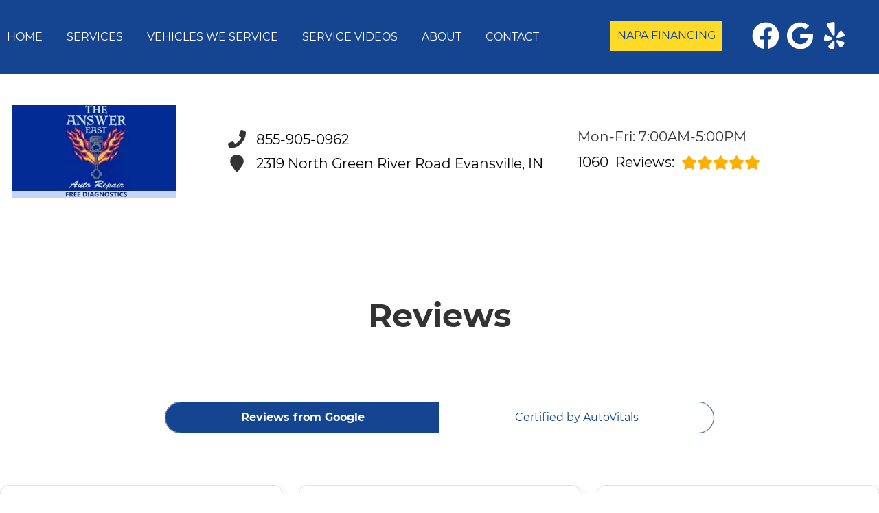

--- FILE ---
content_type: text/plain; charset=utf-8
request_url: https://webpresence.autovitals.com/api/shopdata/specialmessage/13088
body_size: 761
content:
{"Id":543,"ShopId":13088,"UseSpecialBanner":true,"BgColor":"#eae724","Content":"<blockquote style=\"text-align: center; box-sizing: border-box; margin-top: 0px; margin-bottom: 0.625rem; line-height: 1.5385; font-size: 1.5625rem; letter-spacing: -0.015em; color: rgb(51, 51, 51); font-family: Roboto, -apple-system, BlinkMacSystemFont, &quot;Segoe UI&quot;, Roboto, &quot;Helvetica Neue&quot;, Arial, sans-serif, &quot;Apple Color Emoji&quot;, &quot;Segoe UI Emoji&quot;, &quot;Segoe UI Symbol&quot;, &quot;Noto Color Emoji&quot;; font-style: normal; font-variant-ligatures: normal; font-variant-caps: normal; orphans: 2; text-indent: 0px; text-transform: none; white-space: normal; widows: 2; word-spacing: 0px; -webkit-text-stroke-width: 0px; text-decoration-thickness: initial; text-decoration-style: initial; text-decoration-color: initial;\" class=\"blockquote\"><b><br></b><font color=\"#ff0000\" style=\"box-sizing: border-box; background-color: rgb(206, 231, 247);\"><b>CHECK OUT OUR AMAZING SPECIALS!</b></font></blockquote><h1><font color=\"#ff0000\" style=\"background-color: rgb(57, 132, 198);\"></font></h1>","CloseBtn":true,"ButtonText":"CLICK HERE TO SAVE $$$","ButtonUrl":"https://theanswereast.com/specials.html"}

--- FILE ---
content_type: text/plain; charset=utf-8
request_url: https://webpresence.autovitals.com/api/reviews/full/13088
body_size: 113534
content:
{
  "av": [
    {
      "TestimonialID": 1700228485,
      "DateEntered": "2023-10-14T18:37:35.187",
      "Title": "The quality",
      "TestimonialText": "The quality of work and customer service are excellent, very professional and honest. I highly recommend them!!",
      "YMM": "2017 Ford Explorer",
      "CustomerName": "Scott Deon",
      "Location": "evansville",
      "Rating": 1,
      "ShopComment": null
    },
    {
      "TestimonialID": 1700228482,
      "DateEntered": "2023-10-14T17:54:22.057",
      "Title": "Have been",
      "TestimonialText": "Have been going to the answer for several years. I know that they do thorough work. They check on everything they go past a 120%. To make sure your satisfied.\nWould recommend would recommend this repair shop for everybody.",
      "YMM": "2003 Saturn L-Series Sedan",
      "CustomerName": "Sandy Richmond",
      "Location": "evansville",
      "Rating": 1,
      "ShopComment": null
    },
    {
      "TestimonialID": 1700228476,
      "DateEntered": "2023-10-14T09:10:26.817",
      "Title": "Great",
      "TestimonialText": "Great service every time.",
      "YMM": "1997 Chevrolet Tahoe",
      "CustomerName": "Phillip Gaffney",
      "Location": "evansville",
      "Rating": 1,
      "ShopComment": null
    },
    {
      "TestimonialID": 1700228466,
      "DateEntered": "2023-10-13T17:37:40.99",
      "Title": "Great",
      "TestimonialText": "Great place to have your car serviced!!  Excellent employees and always excellent service!!",
      "YMM": "2003 BMW Z4",
      "CustomerName": "John Warren",
      "Location": "evansville",
      "Rating": 1,
      "ShopComment": null
    },
    {
      "TestimonialID": 1700228458,
      "DateEntered": "2023-10-13T15:32:15.173",
      "Title": "Best",
      "TestimonialText": " Best service ever! ",
      "YMM": "2015 GMC Terrain",
      "CustomerName": "Christy Harshbarger",
      "Location": "evansville",
      "Rating": 1,
      "ShopComment": null
    },
    {
      "TestimonialID": 1700228362,
      "DateEntered": "2023-10-11T20:52:59.503",
      "Title": "I really",
      "TestimonialText": "I really hate surveys but in this case , flowers  are well deserved. Not only was it repaired right the first time , but the repairs are backed by a 3 years warranty that covers parts and labor. That is the game changer. Also, after speaking with the owner, I discovered that they also repair/replace CVT transmissions (something that isn't advertised when searching for a Auto Repair Shop. No complaints. Only praises.il They have restored my confidence.",
      "YMM": "2013 Nissan Maxima",
      "CustomerName": "Lyle Gamble",
      "Location": "evansville",
      "Rating": 1,
      "ShopComment": null
    },
    {
      "TestimonialID": 1700228360,
      "DateEntered": "2023-10-11T19:33:31.087",
      "Title": "Best",
      "TestimonialText": "Best around in all they do.",
      "YMM": "2001 Ford Taurus",
      "CustomerName": "Mark Barrett",
      "Location": "evansville",
      "Rating": 1,
      "ShopComment": null
    },
    {
      "TestimonialID": 1700228356,
      "DateEntered": "2023-10-11T15:58:43.943",
      "Title": "Absolutely",
      "TestimonialText": "Absolutely!",
      "YMM": "2016 Ford F-150",
      "CustomerName": "Pam Schultz",
      "Location": "evansville",
      "Rating": 1,
      "ShopComment": null
    },
    {
      "TestimonialID": 1700228354,
      "DateEntered": "2023-10-11T15:06:26.52",
      "Title": "I tell",
      "TestimonialText": "I tell them  they are my “go to” whenever I have a problem. I’ve always been satisfied with their work, friendly, and excellent customer service!",
      "YMM": "2015 Chevrolet Cruze",
      "CustomerName": "Linda Pyott",
      "Location": "evansville",
      "Rating": 1,
      "ShopComment": null
    },
    {
      "TestimonialID": 1700228305,
      "DateEntered": "2023-10-09T15:57:12.11",
      "Title": "Great",
      "TestimonialText": "Great service great mechanics on time",
      "YMM": "2005 Ford F-150",
      "CustomerName": "Ken Newcomb",
      "Location": "evansville",
      "Rating": 1,
      "ShopComment": null
    },
    {
      "TestimonialID": 1700228302,
      "DateEntered": "2023-10-09T15:04:44.547",
      "Title": "Best",
      "TestimonialText": "Best Customer Service and Work in Evansville!",
      "YMM": "2003 Mercury Grand Marquis",
      "CustomerName": "Jordan Nelson",
      "Location": "evansville",
      "Rating": 1,
      "ShopComment": null
    },
    {
      "TestimonialID": 1700228290,
      "DateEntered": "2023-10-08T20:00:24.94",
      "Title": "As always",
      "TestimonialText": "As always the service was completed on time and within the estimate.  I won’t go anywhere else.",
      "YMM": "2008 Dodge Magnum",
      "CustomerName": "Fred Kavelage",
      "Location": "evansville",
      "Rating": 1,
      "ShopComment": null
    },
    {
      "TestimonialID": 1700228288,
      "DateEntered": "2023-10-08T19:40:17.653",
      "Title": "Kind",
      "TestimonialText": "Kind honest and trustworthy shop. Have been going there for many years and always been satisfied and treated fairly.",
      "YMM": "2006 BMW 3-Series",
      "CustomerName": "Stewart Nichols",
      "Location": "evansville",
      "Rating": 1,
      "ShopComment": null
    },
    {
      "TestimonialID": 1700228287,
      "DateEntered": "2023-10-08T18:03:44.597",
      "Title": "Very",
      "TestimonialText": "Very professional good work",
      "YMM": "2008 Pontiac G6",
      "CustomerName": "Randy Winstead",
      "Location": "evansville",
      "Rating": 1,
      "ShopComment": null
    },
    {
      "TestimonialID": 1700228231,
      "DateEntered": "2023-10-07T16:48:50.883",
      "Title": "Someone",
      "TestimonialText": "Someone you can trust great service, friendly atmosphere Warrantee all their work",
      "YMM": "1999 Chevrolet Suburban",
      "CustomerName": "Charlie Causey",
      "Location": "evansville",
      "Rating": 1,
      "ShopComment": null
    },
    {
      "TestimonialID": 1700228227,
      "DateEntered": "2023-10-07T15:04:04.763",
      "Title": "Awesome",
      "TestimonialText": "Awesome Company, have taken care of\nour vehicles for years. Great Service!!!\nDave Martin, Owner Martin Brothers Construction ",
      "YMM": "2008 Chevrolet Silverado 1500",
      "CustomerName": "Martin Brothers",
      "Location": "evansville",
      "Rating": 1,
      "ShopComment": null
    },
    {
      "TestimonialID": 1700228209,
      "DateEntered": "2023-10-06T15:05:49.243",
      "Title": "Great",
      "TestimonialText": "Great service and price. ",
      "YMM": "2010 Scion xB",
      "CustomerName": "1-800-RADIATORS",
      "Location": "evansville",
      "Rating": 1,
      "ShopComment": null
    },
    {
      "TestimonialID": 1700228208,
      "DateEntered": "2023-10-06T15:02:27.917",
      "Title": "You're",
      "TestimonialText": "You’re the best in town! 👍👍❤️🙏🏼🌻",
      "YMM": "2010 GMC Terrain",
      "CustomerName": "Cherie Sweet",
      "Location": "evansville",
      "Rating": 1,
      "ShopComment": null
    },
    {
      "TestimonialID": 1700228181,
      "DateEntered": "2023-10-05T15:25:09.727",
      "Title": "Best",
      "TestimonialText": "Best service  ever. Would never think of bringing any of our cars anywhere else but “The Answer” - everybody we recommend them to says the exact same thing. \nThey are courteous, prompt, explain everything in\ndetail before they start working on the car. No hidden charges. ",
      "YMM": "2014 Honda Ridgeline",
      "CustomerName": "Evan Lederman",
      "Location": "evansville",
      "Rating": 1,
      "ShopComment": null
    },
    {
      "TestimonialID": 1700228140,
      "DateEntered": "2023-10-04T16:22:59.407",
      "Title": "They are",
      "TestimonialText": "They are top notch. Courteous, thorough, and prompt service",
      "YMM": "2014 Ford Expedition",
      "CustomerName": "Gerard Simmons",
      "Location": "evansville",
      "Rating": 1,
      "ShopComment": null
    },
    {
      "TestimonialID": 1700228136,
      "DateEntered": "2023-10-04T13:40:25.747",
      "Title": "Quality",
      "TestimonialText": "Quality work!",
      "YMM": "2014 Ford F-150",
      "CustomerName": "Tammy Day",
      "Location": "evansville",
      "Rating": 1,
      "ShopComment": null
    },
    {
      "TestimonialID": 1700228105,
      "DateEntered": "2023-10-03T15:04:51.32",
      "Title": "Best",
      "TestimonialText": "Best service as always.  The only place I ever go for service.",
      "YMM": "2007 Chevrolet Colorado",
      "CustomerName": "Fred Kavelage",
      "Location": "evansville",
      "Rating": 1,
      "ShopComment": null
    },
    {
      "TestimonialID": 1700228071,
      "DateEntered": "2023-10-02T18:12:42.687",
      "Title": "Kind",
      "TestimonialText": "Kind, honest, quick with turn-around, and well priced!",
      "YMM": "2011 Audi A6",
      "CustomerName": "Carrie Engelbrecht",
      "Location": "evansville",
      "Rating": 1,
      "ShopComment": null
    },
    {
      "TestimonialID": 1700228038,
      "DateEntered": "2023-09-30T17:26:30.547",
      "Title": "Does good",
      "TestimonialText": "Does good work",
      "YMM": "2001 Mercury Sable",
      "CustomerName": "Jerry Poiles",
      "Location": "evansville",
      "Rating": 1,
      "ShopComment": null
    },
    {
      "TestimonialID": 1700228033,
      "DateEntered": "2023-09-30T15:14:48.78",
      "Title": "I have",
      "TestimonialText": "I have referred many people there over the years.  The Answer is a professional friendly top notch place. When you are there you know you will have qualified mechanics who truly will do thier best to resolve all your issues in a timely manner. You never feel like you are just another customer. They absolutely strive to make you feel confident in knowing you and your issues are important to them. They back up their name. You will definitely get The Answer to your problem!!  I'm a long time happy customer. Thank you all for letting me know I'm important to your company. ",
      "YMM": "2006 Chrysler 300",
      "CustomerName": "Sheila Duran",
      "Location": "evansville",
      "Rating": 1,
      "ShopComment": null
    },
    {
      "TestimonialID": 1700228032,
      "DateEntered": "2023-09-30T15:13:06.43",
      "Title": "Awesome",
      "TestimonialText": "Awesome service!  I cannot imagine it being any better. The owner and all the employees were incredibly helpful and respectful to me  as well as my car.  A real breath of fresh air at a time when customer service in so many places is practically non-existant.  Believe I have found a new home for servicing my car.  Very grareful!",
      "YMM": "2004 Toyota Camry",
      "CustomerName": "Rick Bender",
      "Location": "evansville",
      "Rating": 1,
      "ShopComment": null
    },
    {
      "TestimonialID": 1700228001,
      "DateEntered": "2023-09-29T15:20:13.847",
      "Title": "These guys",
      "TestimonialText": "These guys are honest.  They don’t try to sell you parts/services that you don’t need. They do really good work and they are some of the nicest people including their technicians.",
      "YMM": "2015 Toyota Tundra",
      "CustomerName": "Prince Samuel",
      "Location": "evansville",
      "Rating": 1,
      "ShopComment": null
    },
    {
      "TestimonialID": 1700227998,
      "DateEntered": "2023-09-29T15:07:20.267",
      "Title": "Great",
      "TestimonialText": "Great people and awesome work.",
      "YMM": "2012 Dodge Grand Caravan",
      "CustomerName": "Brenda Legate",
      "Location": "evansville",
      "Rating": 1,
      "ShopComment": null
    },
    {
      "TestimonialID": 1700227937,
      "DateEntered": "2023-09-29T04:39:52.087",
      "Title": "They are",
      "TestimonialText": "They are amazing team. ",
      "YMM": "2012 Chevrolet Malibu",
      "CustomerName": "Patricia Stogner",
      "Location": "evansville",
      "Rating": 1,
      "ShopComment": null
    },
    {
      "TestimonialID": 1700227923,
      "DateEntered": "2023-09-28T15:27:48.953",
      "Title": "Straight",
      "TestimonialText": "Straight shooters, knowledgeable technicians….only place I take my vehicles.",
      "YMM": "2005 Honda Accord",
      "CustomerName": "Andrew Alcock",
      "Location": "evansville",
      "Rating": 1,
      "ShopComment": null
    },
    {
      "TestimonialID": 1700227909,
      "DateEntered": "2023-09-27T16:22:10.803",
      "Title": "Fast",
      "TestimonialText": "Fast, fair prices, great communication. I would definitely recommend The Answer Auto Repair East. ",
      "YMM": "1994 Toyota Camry",
      "CustomerName": "Brayden Gagne",
      "Location": "evansville",
      "Rating": 1,
      "ShopComment": null
    },
    {
      "TestimonialID": 1700227907,
      "DateEntered": "2023-09-27T15:35:52.617",
      "Title": "I have ",
      "TestimonialText": "I have always used The Answer East for all my family's vehicle repairs for over 15 years now. Their quality of Work, Pricing and Warranties are unmatched in the Tri State!! I highly recommend that you check them out for your repair needs. You'll be glad that you did! Thanks Ron and your crew for my recent experience! 🙂",
      "YMM": "2013 Toyota Camry",
      "CustomerName": "Rick Whittington",
      "Location": "evansville",
      "Rating": 1,
      "ShopComment": null
    },
    {
      "TestimonialID": 1700227906,
      "DateEntered": "2023-09-27T15:01:24.92",
      "Title": "A very",
      "TestimonialText": "A very honest shop and incredible work ethics",
      "YMM": "2011 Lincoln MKZ",
      "CustomerName": "Lisa Field",
      "Location": "evansville",
      "Rating": 1,
      "ShopComment": null
    },
    {
      "TestimonialID": 1700227863,
      "DateEntered": "2023-09-25T21:00:11.6",
      "Title": "Great",
      "TestimonialText": "Great service and fair prices!",
      "YMM": "2010 Honda Pilot",
      "CustomerName": "John Culbertson",
      "Location": "evansville",
      "Rating": 1,
      "ShopComment": null
    },
    {
      "TestimonialID": 1700227820,
      "DateEntered": "2023-09-25T06:13:43.91",
      "Title": "I would tell",
      "TestimonialText": "I would tell them to definitely go to the answer that you guys are amazing and truly look over the vehicle before a diagnostic to make sure it’s 100 percent accurate! ",
      "YMM": "2014 Dodge Journey",
      "CustomerName": "Sara Stewart",
      "Location": "evansville",
      "Rating": 1,
      "ShopComment": null
    },
    {
      "TestimonialID": 1700227812,
      "DateEntered": "2023-09-24T04:07:05.49",
      "Title": "Excellent",
      "TestimonialText": "Excellent service and quality of the work done ",
      "YMM": "2019 Chevrolet Blazer",
      "CustomerName": "Richard Blandford",
      "Location": "evansville",
      "Rating": 1,
      "ShopComment": null
    },
    {
      "TestimonialID": 1700227777,
      "DateEntered": "2023-09-23T03:54:07.087",
      "Title": "Professional",
      "TestimonialText": "Professional staff, straightforward answers, honest people and a 3 year warranty to tag along with the repairs. I have taken all 3 of our vehicles to The Answer for years.",
      "YMM": "1991 Toyota Pickup",
      "CustomerName": "William Ortizaleman",
      "Location": "evansville",
      "Rating": 1,
      "ShopComment": null
    },
    {
      "TestimonialID": 1700227773,
      "DateEntered": "2023-09-22T21:54:44.23",
      "Title": "Excellent",
      "TestimonialText": "Excellent service. \nWill reccomend to all.  Thanks Gsin",
      "YMM": "2014 Chrysler Town & Country",
      "CustomerName": "Daniel Grimm",
      "Location": "evansville",
      "Rating": 1,
      "ShopComment": null
    },
    {
      "TestimonialID": 1700227762,
      "DateEntered": "2023-09-22T15:40:43.093",
      "Title": "Outstanding",
      "TestimonialText": "Outstanding customer service, quick repair and diagnosis as well as a fast turn around. Vehicle drives better than it has in a long. This has become my new shop. Highly recommended!!",
      "YMM": "2005 Lincoln Navigator",
      "CustomerName": "Marty Higginson",
      "Location": "evansville",
      "Rating": 1,
      "ShopComment": null
    },
    {
      "TestimonialID": 1700227759,
      "DateEntered": "2023-09-22T15:06:39.94",
      "Title": "I just",
      "TestimonialText": "I just appreciate the quality of service I get every time I take a vehicle to them. ",
      "YMM": "2008 Ford Edge",
      "CustomerName": "Dirk Lindauer",
      "Location": "evansville",
      "Rating": 1,
      "ShopComment": null
    },
    {
      "TestimonialID": 1700227728,
      "DateEntered": "2023-09-21T16:18:01.963",
      "Title": "Very",
      "TestimonialText": "Very professional and honest ",
      "YMM": "2007 Toyota Tacoma",
      "CustomerName": "Glyn Pfohl",
      "Location": "evansville",
      "Rating": 1,
      "ShopComment": null
    },
    {
      "TestimonialID": 1700227726,
      "DateEntered": "2023-09-21T15:14:45.293",
      "Title": "Honest",
      "TestimonialText": "Honest and friendly guys!  I think they are one of the best in Evansville!  ",
      "YMM": "2015 Toyota Tundra",
      "CustomerName": "Prince Samuel",
      "Location": "evansville",
      "Rating": 1,
      "ShopComment": null
    },
    {
      "TestimonialID": 1700227724,
      "DateEntered": "2023-09-21T15:06:50.607",
      "Title": "i would",
      "TestimonialText": "I would say they did an excellent job! They got a faulty part and stuck with it until they got the right part and got me going again. ",
      "YMM": "2013 Ford F-150",
      "CustomerName": "Roger Clark",
      "Location": "evansville",
      "Rating": 1,
      "ShopComment": null
    },
    {
      "TestimonialID": 1700227704,
      "DateEntered": "2023-09-21T01:47:46.183",
      "Title": "I feel",
      "TestimonialText": "I feel the quality of the work was excellent and the customer service was top notch!!  Very professional and good communication. Recommend highly. Thank you car seems very good 😊 ",
      "YMM": "2014 Honda Odyssey",
      "CustomerName": "Donna Collins",
      "Location": "evansville",
      "Rating": 1,
      "ShopComment": null
    },
    {
      "TestimonialID": 1700227700,
      "DateEntered": "2023-09-20T20:00:59.927",
      "Title": "Good",
      "TestimonialText": "good service",
      "YMM": "2012 Chevrolet Captiva Sport",
      "CustomerName": "Rafael Onate Magano",
      "Location": "evansville",
      "Rating": 1,
      "ShopComment": null
    },
    {
      "TestimonialID": 1700227684,
      "DateEntered": "2023-09-20T03:56:37.127",
      "Title": "Honest",
      "TestimonialText": "Honest, knowledgeable, and friendly service",
      "YMM": "2015 Ford Focus",
      "CustomerName": "Jocelyn Green",
      "Location": "evansville",
      "Rating": 1,
      "ShopComment": null
    },
    {
      "TestimonialID": 1700227676,
      "DateEntered": "2023-09-19T15:17:01.937",
      "Title": "Service",
      "TestimonialText": "Service with a smile. Prompt and professional service",
      "YMM": "2000 Lexus RX 300",
      "CustomerName": "Prasad Ventrapragada",
      "Location": "evansville",
      "Rating": 1,
      "ShopComment": null
    },
    {
      "TestimonialID": 1700227653,
      "DateEntered": "2023-09-18T17:15:12.497",
      "Title": "The Answer",
      "TestimonialText": "The Answer East Auto Repair has always been my go to for auto repair that I truly trust. Theresa , Mark, and Ron are very courteous and informative, so I can make the right decision to get my vehicle repaired. Most of all they warranty their work.",
      "YMM": "2014 Chevrolet Equinox",
      "CustomerName": "Darrell Morrison",
      "Location": "evansville",
      "Rating": 1,
      "ShopComment": null
    },
    {
      "TestimonialID": 1700227648,
      "DateEntered": "2023-09-18T15:22:28.31",
      "Title": "Great",
      "TestimonialText": "Great company to do business with. Honest dependable ",
      "YMM": "2010 Chevrolet Colorado",
      "CustomerName": "Vincent Taylor",
      "Location": "evansville",
      "Rating": 1,
      "ShopComment": null
    },
    {
      "TestimonialID": 1700227647,
      "DateEntered": "2023-09-18T15:05:21.923",
      "Title": "There",
      "TestimonialText": "There work and customer service is great!!!",
      "YMM": "2016 BMW 7-Series",
      "CustomerName": "Robert Allen",
      "Location": "evansville",
      "Rating": 1,
      "ShopComment": null
    },
    {
      "TestimonialID": 1700227636,
      "DateEntered": "2023-09-17T22:51:39.683",
      "Title": "By far",
      "TestimonialText": "by far better",
      "YMM": "2010 Ford Escape",
      "CustomerName": "Delores Padgett",
      "Location": "evansville",
      "Rating": 1,
      "ShopComment": null
    },
    {
      "TestimonialID": 1700227606,
      "DateEntered": "2023-09-16T21:20:31.657",
      "Title": "I give",
      "TestimonialText": "I give them a 5 star. Theresa an her husband an the whole  crew are exceptional.  Courteous,  an try to help you in any way. They will find the problem and  get it fixed . Sandy Richmond. ",
      "YMM": "2003 Saturn L-Series Sedan",
      "CustomerName": "Sandy Richmond",
      "Location": "evansville",
      "Rating": 1,
      "ShopComment": null
    },
    {
      "TestimonialID": 1700227586,
      "DateEntered": "2023-09-15T16:18:04.81",
      "Title": "Couldn't be",
      "TestimonialText": "Couldn’t be happier with my service, quick and easy process. My vehicle was too dangerous to drive, so they offered me a ride to work and completed my service same day so I could pick up my kiddos. Couldn’t be more thankful! ",
      "YMM": "2013 GMC Terrain",
      "CustomerName": "Baleigh Maglinger",
      "Location": "evansville",
      "Rating": 1,
      "ShopComment": null
    },
    {
      "TestimonialID": 1700227552,
      "DateEntered": "2023-09-14T16:44:55.253",
      "Title": "Very",
      "TestimonialText": "Very professional service..the mechanic that worked on my truck was a nice man..he completely fixed my truck in a fast time..overall I am completely satisfied ",
      "YMM": "1997 Chevrolet S10 Pickup",
      "CustomerName": "Kevin Brooks",
      "Location": "evansville",
      "Rating": 1,
      "ShopComment": null
    },
    {
      "TestimonialID": 1700227051,
      "DateEntered": "2023-09-13T14:54:09.55",
      "Title": "They have",
      "TestimonialText": " They have always taken care of the problem with my 2004 Buick. They call me before they repair anything to tell me the diagnosis. I can call to check on the progress. I have had sensors go off and I stop in to ask. They take a few mins to help me. It may take a few days to get vehicle in but that  goes for about anywhere. Take time to explain progress. Good people, always make it good! \nThanks to their team, mechanics and office!",
      "YMM": "2005 Buick Rendezvous",
      "CustomerName": "Beth Baumgart",
      "Location": "evansville",
      "Rating": 1,
      "ShopComment": null
    },
    {
      "TestimonialID": 1700227019,
      "DateEntered": "2023-09-11T15:05:56.077",
      "Title": "Answer Auto",
      "TestimonialText": "Answer Auto is very customer friendly and would definitely recommend to anyone.  ",
      "YMM": "2010 Nissan Titan",
      "CustomerName": "Kevin Koressel",
      "Location": "evansville",
      "Rating": 1,
      "ShopComment": null
    },
    {
      "TestimonialID": 1700227012,
      "DateEntered": "2023-09-10T21:40:48.48",
      "Title": "I would",
      "TestimonialText": "I would say that they were prompt and performed their work well.  ",
      "YMM": "2016 Ford Fusion",
      "CustomerName": "Daniel King",
      "Location": "evansville",
      "Rating": 1,
      "ShopComment": null
    },
    {
      "TestimonialID": 1700227010,
      "DateEntered": "2023-09-10T18:37:56.057",
      "Title": "They did",
      "TestimonialText": "They did an amazing job. They were fast, great to work with, didn’t try to rip me off, quality of work was great. That Answer Auto Repair East was overall great!",
      "YMM": "2014 Kia Optima",
      "CustomerName": "Gene Day",
      "Location": "evansville",
      "Rating": 1,
      "ShopComment": null
    },
    {
      "TestimonialID": 1700226998,
      "DateEntered": "2023-09-09T15:13:16.237",
      "Title": "The Answer",
      "TestimonialText": "The Answer Auto Repair did a great job servicing our vehicle. They are super friendly and most of all trustworthy!! I highly recommend The Answer Auto Repair! ",
      "YMM": "2018 Chrysler Pacifica",
      "CustomerName": "Tadd Sutt",
      "Location": "evansville",
      "Rating": 1,
      "ShopComment": null
    },
    {
      "TestimonialID": 1700226996,
      "DateEntered": "2023-09-09T15:04:09.783",
      "Title": "Fantastic",
      "TestimonialText": "Fantastic service great group of guys affordable prices you can’t go wrong with the answer east I will never take my vehicles anywhere else I wish I could give more than 5 stars",
      "YMM": "2016 Chevrolet Tahoe",
      "CustomerName": "Brady Minton",
      "Location": "evansville",
      "Rating": 1,
      "ShopComment": null
    },
    {
      "TestimonialID": 1700226978,
      "DateEntered": "2023-09-08T17:46:10.583",
      "Title": "I received",
      "TestimonialText": "I received the best service, timely, cost is very competitive, service personnel are courteous, explanation of service complete, and with a guarentee.",
      "YMM": "2008 Dodge Dakota",
      "CustomerName": "Don Bryant",
      "Location": "evansville",
      "Rating": 1,
      "ShopComment": null
    },
    {
      "TestimonialID": 1700226972,
      "DateEntered": "2023-09-08T15:01:55.39",
      "Title": "Great",
      "TestimonialText": "Great service very friendly",
      "YMM": "2010 Honda Odyssey",
      "CustomerName": "Debbie Morgan",
      "Location": "evansville",
      "Rating": 1,
      "ShopComment": null
    },
    {
      "TestimonialID": 1700226959,
      "DateEntered": "2023-09-07T15:41:39.573",
      "Title": "Excellent",
      "TestimonialText": "Excellent customer service and repair work.\n ",
      "YMM": "2002 Chevrolet Malibu",
      "CustomerName": "Dorothy Rogers",
      "Location": "evansville",
      "Rating": 1,
      "ShopComment": null
    },
    {
      "TestimonialID": 1700226954,
      "DateEntered": "2023-09-06T22:42:05.267",
      "Title": "A plus",
      "TestimonialText": "A plus staff at the answer east  Thanks Mark Teresa,Ron   and great staff in the service bays. Fair price very good results!",
      "YMM": "2005 Ford F-150",
      "CustomerName": "Myron Rucker",
      "Location": "evansville",
      "Rating": 1,
      "ShopComment": null
    },
    {
      "TestimonialID": 1700226953,
      "DateEntered": "2023-09-06T22:22:51.7",
      "Title": "Great",
      "TestimonialText": "Great Work",
      "YMM": "2008 Chevrolet Silverado 1500",
      "CustomerName": "James Garnett",
      "Location": "evansville",
      "Rating": 1,
      "ShopComment": null
    },
    {
      "TestimonialID": 1700226930,
      "DateEntered": "2023-09-04T15:22:13.487",
      "Title": "That the",
      "TestimonialText": "That the Answer Man East provides an honest and dedicated service with the professionalism and commitment in being the best they can be.  Friendly down to earth no nonsense folks willing to go the extra mile to satisfy their customer. I provided them with a challenging situation when my hybrid had multiple problems — they not only tackled them head on but ensured that I was completely satisfied upon driving my car away. It’s performing at its finest. Great quality of service. You’ve made a new customer and I’ll spread the word. \nThank you Answer Man East \nM T Arnold ",
      "YMM": "2005 Ford Escape Hybrid",
      "CustomerName": "Michael Arnold",
      "Location": "evansville",
      "Rating": 1,
      "ShopComment": null
    },
    {
      "TestimonialID": 1700226924,
      "DateEntered": "2023-09-04T03:29:56.557",
      "Title": "Answer",
      "TestimonialText": "Answer was very busy when I dropped my car on a Sunday, but it was checked and diagnosed by Tuesday and fixed on weds.....a bad thermostat causing engine light to come on and coolant temp to overheat.  Happy with the efficiency and competitive price.",
      "YMM": "2012 Chevrolet Cruze",
      "CustomerName": "Roger Dills",
      "Location": "evansville",
      "Rating": 1,
      "ShopComment": null
    },
    {
      "TestimonialID": 1700226923,
      "DateEntered": "2023-09-04T02:25:43.403",
      "Title": "They always",
      "TestimonialText": "They always find the problem! They also have good prices!",
      "YMM": "2010 Toyota Sienna",
      "CustomerName": "David Witt",
      "Location": "evansville",
      "Rating": 1,
      "ShopComment": null
    },
    {
      "TestimonialID": 1700226922,
      "DateEntered": "2023-09-03T22:31:12.103",
      "Title": "Always",
      "TestimonialText": "Always great service!",
      "YMM": "2015 Toyota Tundra",
      "CustomerName": "Prince Samuel",
      "Location": "evansville",
      "Rating": 1,
      "ShopComment": null
    },
    {
      "TestimonialID": 1700226913,
      "DateEntered": "2023-09-02T17:39:44.63",
      "Title": "Would",
      "TestimonialText": "Would recommend them in a heartbeat!",
      "YMM": "2005 Chrysler Town & Country",
      "CustomerName": "Martha McBride",
      "Location": "evansville",
      "Rating": 1,
      "ShopComment": null
    },
    {
      "TestimonialID": 1700226906,
      "DateEntered": "2023-09-02T15:13:46.32",
      "Title": "I take",
      "TestimonialText": "I take my car there due to their excellent service. I trust them also. ",
      "YMM": "2002 BMW X5",
      "CustomerName": "Julie Hudson",
      "Location": "evansville",
      "Rating": 1,
      "ShopComment": null
    },
    {
      "TestimonialID": 1700226897,
      "DateEntered": "2023-09-01T17:42:41.89",
      "Title": "The Answer",
      "TestimonialText": "The Answer Auto Repair is excellent.  They take care of you.  They are efficient and friendly.",
      "YMM": "1993 Volvo 850",
      "CustomerName": "Carolyn Roth",
      "Location": "evansville",
      "Rating": 1,
      "ShopComment": null
    },
    {
      "TestimonialID": 1700226891,
      "DateEntered": "2023-09-01T04:43:17.963",
      "Title": "Ron",
      "TestimonialText": "Ron is the best!!",
      "YMM": "2014 Ford F-150",
      "CustomerName": "Dave Berkemeier",
      "Location": "evansville",
      "Rating": 1,
      "ShopComment": null
    },
    {
      "TestimonialID": 1700226880,
      "DateEntered": "2023-08-31T16:37:47.41",
      "Title": "Friendly",
      "TestimonialText": "Friendly service. Could improve on letting customers know status and timing of repair.",
      "YMM": "2017 Toyota Tacoma",
      "CustomerName": "Dan Wilson",
      "Location": "evansville",
      "Rating": 1,
      "ShopComment": null
    },
    {
      "TestimonialID": 1700226876,
      "DateEntered": "2023-08-31T15:14:29.87",
      "Title": "Their estimate",
      "TestimonialText": "Their estimates always come in lower than others. They are honest and fix the problem without creating other unnecessary costs. They stand behind the warrantees of their parts that have them. They’re very busy and sometimes get backed up but they are worth the wait. They’re always very pleasant to deal with. ",
      "YMM": "2014 Honda CR-V",
      "CustomerName": "Cheryl Walker 2",
      "Location": "evansville",
      "Rating": 1,
      "ShopComment": null
    },
    {
      "TestimonialID": 1700226871,
      "DateEntered": "2023-08-31T12:38:39.403",
      "Title": "Made an",
      "TestimonialText": "Made an appointment and my car was taken back to be serviced at the appointed time. They always do quality work. ",
      "YMM": "2010 Chevrolet Malibu",
      "CustomerName": "Tom Schenk",
      "Location": "evansville",
      "Rating": 1,
      "ShopComment": null
    },
    {
      "TestimonialID": 1700226867,
      "DateEntered": "2023-08-31T01:23:42.037",
      "Title": "The answer",
      "TestimonialText": "The answer to great Auto Repair. ",
      "YMM": "2004 Jaguar XJ-Series",
      "CustomerName": "Richard Hale",
      "Location": "evansville",
      "Rating": 1,
      "ShopComment": null
    },
    {
      "TestimonialID": 1700226855,
      "DateEntered": "2023-08-30T15:02:31.527",
      "Title": "Fast",
      "TestimonialText": "Fast, responsive and a thorough job plus a fair price!",
      "YMM": "2006 Ford Escape",
      "CustomerName": "Brian Kessler",
      "Location": "evansville",
      "Rating": 1,
      "ShopComment": null
    },
    {
      "TestimonialID": 1700226822,
      "DateEntered": "2023-08-28T15:15:04.197",
      "Title": "I always",
      "TestimonialText": "I always turn to the Answer great company!",
      "YMM": "2016 Chrysler Town & Country",
      "CustomerName": "Martin Neighbors",
      "Location": "evansville",
      "Rating": 1,
      "ShopComment": null
    },
    {
      "TestimonialID": 1700226818,
      "DateEntered": "2023-08-27T23:45:58.263",
      "Title": "Great",
      "TestimonialText": "Great service",
      "YMM": "2005 Ford F-150",
      "CustomerName": "Ken Newcomb",
      "Location": "evansville",
      "Rating": 1,
      "ShopComment": null
    },
    {
      "TestimonialID": 1700226808,
      "DateEntered": "2023-08-26T22:33:52.63",
      "Title": "Did a",
      "TestimonialText": "Did a very good job with my vehicle.",
      "YMM": "2010 Volkswagen Routan",
      "CustomerName": "Cynthia Grissett",
      "Location": "evansville",
      "Rating": 1,
      "ShopComment": null
    },
    {
      "TestimonialID": 1700226804,
      "DateEntered": "2023-08-26T17:31:13.21",
      "Title": "Great",
      "TestimonialText": "Great place, no excuses,no beating around the bush. Great communications",
      "YMM": "2012 Ford Mustang",
      "CustomerName": "Bill Doss",
      "Location": "evansville",
      "Rating": 1,
      "ShopComment": null
    },
    {
      "TestimonialID": 1700226802,
      "DateEntered": "2023-08-26T15:59:04.287",
      "Title": "The quality",
      "TestimonialText": "The quality of work was good ",
      "YMM": "2019 Chevrolet Silverado 1500",
      "CustomerName": "David Hahn",
      "Location": "evansville",
      "Rating": 1,
      "ShopComment": null
    },
    {
      "TestimonialID": 1700226801,
      "DateEntered": "2023-08-26T15:40:00.307",
      "Title": "I always",
      "TestimonialText": "I always bring my car there. They get the job done! Great service. I'll àlways come here. ",
      "YMM": "2002 Ford Taurus",
      "CustomerName": "Phyllis Jeffers",
      "Location": "evansville",
      "Rating": 1,
      "ShopComment": null
    },
    {
      "TestimonialID": 1700226800,
      "DateEntered": "2023-08-26T15:20:50.49",
      "Title": "Great",
      "TestimonialText": "Great service!! ",
      "YMM": "2018 Ford EcoSport",
      "CustomerName": "Toria Koester",
      "Location": "evansville",
      "Rating": 1,
      "ShopComment": null
    },
    {
      "TestimonialID": 1700226061,
      "DateEntered": "2023-08-25T04:34:41.477",
      "Title": "Friendly",
      "TestimonialText": "Friendly, professional they keep you Informed I would recommend them very highly. ",
      "YMM": "2004 GMC Sierra 1500",
      "CustomerName": "Steve Travis",
      "Location": "evansville",
      "Rating": 1,
      "ShopComment": null
    },
    {
      "TestimonialID": 1700226041,
      "DateEntered": "2023-08-24T16:39:28.98",
      "Title": "I have",
      "TestimonialText": "I have always felt the Answer Man is good work. I have recommended them to a lot of people, but there are times people can’t find out what the problem is and we have the wait. There is still noise underneath my front panel in my car. I have to wait till it makes noise so I can bring it to them. Thank you.",
      "YMM": "2010 Toyota Sienna",
      "CustomerName": "David Wit",
      "Location": "evansville",
      "Rating": 1,
      "ShopComment": null
    },
    {
      "TestimonialID": 1700226037,
      "DateEntered": "2023-08-24T15:05:09.517",
      "Title": "Great",
      "TestimonialText": "Great people \nQuality work that you can trust",
      "YMM": "2012 Hyundai Sonata",
      "CustomerName": "Andy Owen",
      "Location": "evansville",
      "Rating": 1,
      "ShopComment": null
    },
    {
      "TestimonialID": 1700226027,
      "DateEntered": "2023-08-24T00:00:45.363",
      "Title": "Best",
      "TestimonialText": "Best place in town for honest, professional and trustworthy service and repairs.",
      "YMM": "2010 Chrysler Town & Country",
      "CustomerName": "Christopher Wilson",
      "Location": "evansville",
      "Rating": 1,
      "ShopComment": null
    },
    {
      "TestimonialID": 1700226003,
      "DateEntered": "2023-08-22T15:39:03.503",
      "Title": "They're",
      "TestimonialText": "They’re the best in town! Always professional great service and their work is above the rest. I recommend them to all my friends and family. ",
      "YMM": "2015 Chevrolet Malibu",
      "CustomerName": "Diana Ferguson",
      "Location": "evansville",
      "Rating": 1,
      "ShopComment": null
    },
    {
      "TestimonialID": 1700226002,
      "DateEntered": "2023-08-22T15:19:07.91",
      "Title": "They do",
      "TestimonialText": "They do a great job! And back up their work!",
      "YMM": "2011 Chevrolet Malibu",
      "CustomerName": "Bruce Julian",
      "Location": "evansville",
      "Rating": 1,
      "ShopComment": null
    },
    {
      "TestimonialID": 1700225958,
      "DateEntered": "2023-08-19T15:26:12.827",
      "Title": "Great",
      "TestimonialText": "Great service and honest!",
      "YMM": "2003 Mercedes-Benz G-Class",
      "CustomerName": "Prince Samuel",
      "Location": "evansville",
      "Rating": 1,
      "ShopComment": null
    },
    {
      "TestimonialID": 1700225956,
      "DateEntered": "2023-08-19T15:22:20.127",
      "Title": "Great",
      "TestimonialText": "Great service ",
      "YMM": "2018 Ford EcoSport",
      "CustomerName": "Toria Koester",
      "Location": "evansville",
      "Rating": 1,
      "ShopComment": null
    },
    {
      "TestimonialID": 1700225955,
      "DateEntered": "2023-08-19T15:14:27.343",
      "Title": "Great",
      "TestimonialText": "Great customer service. They work hard to find the problem with your vehicle. ",
      "YMM": "2010 GMC Terrain",
      "CustomerName": "Deanna Arterberry",
      "Location": "evansville",
      "Rating": 1,
      "ShopComment": null
    },
    {
      "TestimonialID": 1700225954,
      "DateEntered": "2023-08-19T15:04:48.313",
      "Title": "Helping",
      "TestimonialText": "Helping and satisfying their customers 🎃🎃🎃",
      "YMM": "2012 Volkswagen Passat",
      "CustomerName": "Libby Lear",
      "Location": "evansville",
      "Rating": 1,
      "ShopComment": null
    },
    {
      "TestimonialID": 1700225930,
      "DateEntered": "2023-08-18T05:01:23.23",
      "Title": "Very",
      "TestimonialText": "Very good service and I felt the price was more than fair. I highly recommend them.",
      "YMM": "2017 Ford F-150",
      "CustomerName": "Kevin Smith 3",
      "Location": "evansville",
      "Rating": 1,
      "ShopComment": null
    },
    {
      "TestimonialID": 1700225929,
      "DateEntered": "2023-08-18T04:50:45.223",
      "Title": "Very",
      "TestimonialText": "Very good service. Explained everything so I could understand the issues with my vehicle. ",
      "YMM": "2012 Toyota Camry",
      "CustomerName": "Sarah Uplinger",
      "Location": "evansville",
      "Rating": 1,
      "ShopComment": null
    },
    {
      "TestimonialID": 1700225914,
      "DateEntered": "2023-08-17T19:14:38.627",
      "Title": "Great",
      "TestimonialText": "Great service ! ! !",
      "YMM": "1995 Chevrolet C/K 1500",
      "CustomerName": "Andy Cosgrove",
      "Location": "evansville",
      "Rating": 1,
      "ShopComment": null
    },
    {
      "TestimonialID": 1700225906,
      "DateEntered": "2023-08-17T16:10:02.883",
      "Title": "Staff",
      "TestimonialText": "Staff is friendly and the free diagnosis is a big plus",
      "YMM": "2014 Ford Expedition",
      "CustomerName": "Gerard Simmons",
      "Location": "evansville",
      "Rating": 1,
      "ShopComment": null
    },
    {
      "TestimonialID": 1700225904,
      "DateEntered": "2023-08-17T15:06:56.603",
      "Title": "The vehicle",
      "TestimonialText": "The vehicle runs perfect. Better than ever has. Customer service from Ron was very caring.  As an elderly lady with limited income soooo affordable!  Will be my service provider from now on!!",
      "YMM": "2011 Chevrolet HHR",
      "CustomerName": "Jean Bartlett",
      "Location": "evansville",
      "Rating": 1,
      "ShopComment": null
    },
    {
      "TestimonialID": 1700225903,
      "DateEntered": "2023-08-17T15:04:16.287",
      "Title": "Theresa",
      "TestimonialText": "Theresa and Mark are the nicest people as well as the rest of the staff. They make you feel like family. :)",
      "YMM": "2020 Toyota C-HR",
      "CustomerName": "Susie Wallace",
      "Location": "evansville",
      "Rating": 1,
      "ShopComment": null
    },
    {
      "TestimonialID": 1700225902,
      "DateEntered": "2023-08-17T15:01:51.253",
      "Title": "Very",
      "TestimonialText": "Very professional and efficient.",
      "YMM": "2021 Mercedes-Benz Sprinter",
      "CustomerName": "TALA LOGISTICS",
      "Location": "evansville",
      "Rating": 1,
      "ShopComment": null
    },
    {
      "TestimonialID": 1700224138,
      "DateEntered": "2023-08-16T23:27:12.857",
      "Title": "I would",
      "TestimonialText": "I would tell my friends they are my blessings. I am so thankful for them and the people that works there. They are kind considerate and they listen to you when you try to tell them that something is wrong they don’t look at you like you don’t know what you’re talking about they listen and that’s what we all need for some somebody who cares for concerns and I think God for them😊",
      "YMM": "2005 Chevrolet TrailBlazer",
      "CustomerName": "Cheryl Knuckles",
      "Location": "evansville",
      "Rating": 1,
      "ShopComment": null
    },
    {
      "TestimonialID": 1700224131,
      "DateEntered": "2023-08-16T15:19:52.117",
      "Title": "Really",
      "TestimonialText": "Really appreciate the hard work and experience these guys do on our cars!! Thank you! ",
      "YMM": "2017 Honda Odyssey",
      "CustomerName": "Hannah Rodocker",
      "Location": "evansville",
      "Rating": 1,
      "ShopComment": null
    },
    {
      "TestimonialID": 1700224129,
      "DateEntered": "2023-08-16T15:05:01.997",
      "Title": "Always",
      "TestimonialText": "Always pleased.",
      "YMM": "2006 Dodge Grand Caravan",
      "CustomerName": "Brenda Legate",
      "Location": "evansville",
      "Rating": 1,
      "ShopComment": null
    },
    {
      "TestimonialID": 1700224114,
      "DateEntered": "2023-08-15T16:32:05.377",
      "Title": "I had",
      "TestimonialText": "I had an oil leak and were quick to replace the valve gasket. They also told me that I needed new spark plugs and that it would be cheaper to get new ones now than later because it would cost more in labor if i got them fixed later on. So I saved money! I also took it in on a Wednesday and picked it up by noon on Friday! ",
      "YMM": "2009 Chevrolet Malibu",
      "CustomerName": "Claire Whitehouse",
      "Location": "evansville",
      "Rating": 1,
      "ShopComment": null
    },
    {
      "TestimonialID": 1700224085,
      "DateEntered": "2023-08-14T17:02:47.647",
      "Title": "They",
      "TestimonialText": "They do god job tanks ",
      "YMM": "2001 Chevrolet Express",
      "CustomerName": "Avi Santizo",
      "Location": "evansville",
      "Rating": 1,
      "ShopComment": null
    },
    {
      "TestimonialID": 1700224052,
      "DateEntered": "2023-08-12T17:29:04.997",
      "Title": "Everybody",
      "TestimonialText": "Everybody  is very nice.I would recommend  The Answer Auto Repair to everyone. They always  come to my rescue  when  I need them.",
      "YMM": "2008 Saturn Aura",
      "CustomerName": "Mary Wilzbacher",
      "Location": "evansville",
      "Rating": 1,
      "ShopComment": null
    },
    {
      "TestimonialID": 1700224051,
      "DateEntered": "2023-08-12T15:05:33.49",
      "Title": "I have",
      "TestimonialText": "I have had so much trouble with my vehicle this summer sooner or later it has to stop thank you so much for repairing my car, if anything else pops up I will return to you ",
      "YMM": "2012 Buick Enclave",
      "CustomerName": "Kelly Fulton",
      "Location": "evansville",
      "Rating": 1,
      "ShopComment": null
    },
    {
      "TestimonialID": 1700224050,
      "DateEntered": "2023-08-12T15:05:27.977",
      "Title": "Always",
      "TestimonialText": "Always fast and dependable!!",
      "YMM": "2005 Porsche Boxster",
      "CustomerName": "Princeton Auto Parke",
      "Location": "evansville",
      "Rating": 1,
      "ShopComment": null
    },
    {
      "TestimonialID": 1700224021,
      "DateEntered": "2023-08-12T05:52:32.017",
      "Title": "Fast",
      "TestimonialText": "Fast accurate service. Fair costs, you have to pay to get good people.\nThank you \nRK",
      "YMM": "2008 Nissan Maxima",
      "CustomerName": "Richard Kellogg",
      "Location": "evansville",
      "Rating": 1,
      "ShopComment": null
    },
    {
      "TestimonialID": 1700224010,
      "DateEntered": "2023-08-11T16:13:53.823",
      "Title": "I have",
      "TestimonialText": "I have 4 cars I wouldn’t take my cars to any others place but Answer East.  Best place every and best prices ever. They will never lie to you about what is wrong with your vehicle.   The best there is.  S.L.Tanner",
      "YMM": "2000 Ford Crown Victoria",
      "CustomerName": "Sam Tanner",
      "Location": "evansville",
      "Rating": 1,
      "ShopComment": null
    },
    {
      "TestimonialID": 1700223975,
      "DateEntered": "2023-08-10T17:35:42.597",
      "Title": "Consistently",
      "TestimonialText": "Consistently great service for maintenance, diagnostics and repair.  Always my go to place.",
      "YMM": "2009 Honda Odyssey",
      "CustomerName": "Chris Politano",
      "Location": "evansville",
      "Rating": 1,
      "ShopComment": null
    },
    {
      "TestimonialID": 1700223967,
      "DateEntered": "2023-08-10T15:20:42.783",
      "Title": "I have",
      "TestimonialText": "I have always had a very professional experience.  ",
      "YMM": "2009 Volvo C30",
      "CustomerName": "Gary Tucker",
      "Location": "evansville",
      "Rating": 1,
      "ShopComment": null
    },
    {
      "TestimonialID": 1700223927,
      "DateEntered": "2023-08-09T15:02:55.163",
      "Title": "I always",
      "TestimonialText": "I always get excellent car work and welcoming, friendly service.",
      "YMM": "2010 GMC Terrain",
      "CustomerName": "Cherie Sweet",
      "Location": "evansville",
      "Rating": 1,
      "ShopComment": null
    },
    {
      "TestimonialID": 1700223905,
      "DateEntered": "2023-08-08T22:17:08.613",
      "Title": "Great",
      "TestimonialText": "Great quality work and service! Always willing to help when we're in a pickle. ",
      "YMM": "2011 Toyota Sienna",
      "CustomerName": "Sean Boyles",
      "Location": "evansville",
      "Rating": 1,
      "ShopComment": null
    },
    {
      "TestimonialID": 1700223900,
      "DateEntered": "2023-08-08T15:50:57.083",
      "Title": "Very",
      "TestimonialText": "Very customer oriented and great service.",
      "YMM": "2013 Honda Ridgeline",
      "CustomerName": "Alex Virok",
      "Location": "evansville",
      "Rating": 1,
      "ShopComment": null
    },
    {
      "TestimonialID": 1700223856,
      "DateEntered": "2023-08-07T15:31:30.943",
      "Title": "Great",
      "TestimonialText": "Great experience! ",
      "YMM": "2017 Lincoln MKC",
      "CustomerName": "Jeremy Alexander",
      "Location": "evansville",
      "Rating": 1,
      "ShopComment": null
    },
    {
      "TestimonialID": 1700223854,
      "DateEntered": "2023-08-07T14:41:15.357",
      "Title": "Thay are",
      "TestimonialText": "They are the most reliable and affordable shop in town. I recommend them to everyone.",
      "YMM": "2006 Subaru Impreza",
      "CustomerName": "David Miller",
      "Location": "evansville",
      "Rating": 1,
      "ShopComment": null
    },
    {
      "TestimonialID": 1700223840,
      "DateEntered": "2023-08-06T22:45:01.243",
      "Title": "Another",
      "TestimonialText": "Another great service visit. Just when I think I can’t be more impressed, they go above and beyond. I had brake pads put on all four wheels, on my last visit. Had a shudder in the brakes develop. Took it in and they replace all four rotors, and all the pads again, under the warranty from the previous repair. No charge! They stand behind their work. It’s nice to know not everyone is crooked out there!",
      "YMM": "2008 Toyota Tundra",
      "CustomerName": "Jon Smith",
      "Location": "evansville",
      "Rating": 1,
      "ShopComment": null
    },
    {
      "TestimonialID": 1700223837,
      "DateEntered": "2023-08-06T15:02:26.917",
      "Title": "Solid",
      "TestimonialText": "Solid work.  Fair negotiations after unforeseen circumstances arose which increased the quote. ",
      "YMM": "2005 Acura TL",
      "CustomerName": "Art Woodward",
      "Location": "evansville",
      "Rating": 1,
      "ShopComment": null
    },
    {
      "TestimonialID": 1700223771,
      "DateEntered": "2023-08-04T15:09:00.793",
      "Title": "Fast",
      "TestimonialText": "Fast and reliable repairs. Good service and communication",
      "YMM": "1999 Ford Taurus",
      "CustomerName": "Ethan Tucker",
      "Location": "evansville",
      "Rating": 1,
      "ShopComment": null
    },
    {
      "TestimonialID": 1700223738,
      "DateEntered": "2023-08-04T00:21:43.243",
      "Title": "Answer",
      "TestimonialText": "Answer East is the only place I've taken my car for repairs since my first visit a decade ago.  That kinda says it all.  If you want a great customer service experience and quality care for your car, go see them... just like many of my family and friends do now.",
      "YMM": "2004 Toyota Camry",
      "CustomerName": "Kim Bitz",
      "Location": "evansville",
      "Rating": 1,
      "ShopComment": null
    },
    {
      "TestimonialID": 1700223727,
      "DateEntered": "2023-08-03T16:29:46.2",
      "Title": "Great",
      "TestimonialText": "Great work friendly people ",
      "YMM": "2007 Lincoln MKX",
      "CustomerName": "Anna Hill",
      "Location": "evansville",
      "Rating": 1,
      "ShopComment": null
    },
    {
      "TestimonialID": 1700223724,
      "DateEntered": "2023-08-03T15:02:54.223",
      "Title": "Great",
      "TestimonialText": "Great as always! ",
      "YMM": "2014 Kia Sorento",
      "CustomerName": "Lacy Haley",
      "Location": "evansville",
      "Rating": 1,
      "ShopComment": null
    },
    {
      "TestimonialID": 1700223700,
      "DateEntered": "2023-08-03T02:11:48.62",
      "Title": "They",
      "TestimonialText": "They did a great job fixing our 2008 Saturn Aura fuse block which was preventing our car from starting and the brake lights to work properly.  The owners were super nice too!  Thanks again 🙂 ",
      "YMM": "2008 Saturn Aura",
      "CustomerName": "Denise Burkes",
      "Location": "evansville",
      "Rating": 1,
      "ShopComment": null
    },
    {
      "TestimonialID": 1700223689,
      "DateEntered": "2023-08-02T16:14:05.013",
      "Title": "Always",
      "TestimonialText": "Always great service and fair price ",
      "YMM": "2012 GMC Acadia",
      "CustomerName": "Orlando Garcia",
      "Location": "evansville",
      "Rating": 1,
      "ShopComment": null
    },
    {
      "TestimonialID": 1700223653,
      "DateEntered": "2023-08-01T17:03:13.717",
      "Title": "It's the",
      "TestimonialText": "It's the absolute best place to get work done,fast,professional,and friendly ",
      "YMM": "2018 Mercedes-Benz Sprinter",
      "CustomerName": "E. L. WALTERS",
      "Location": "evansville",
      "Rating": 1,
      "ShopComment": null
    },
    {
      "TestimonialID": 1700223652,
      "DateEntered": "2023-08-01T15:14:35.447",
      "Title": "I feel",
      "TestimonialText": "I feel very comfortable that the shop does quality work and doesn't try to get you to do something that is not necessary.",
      "YMM": "2014 Infiniti QX60",
      "CustomerName": "Dan Henry",
      "Location": "evansville",
      "Rating": 1,
      "ShopComment": null
    },
    {
      "TestimonialID": 1700223651,
      "DateEntered": "2023-08-01T15:04:45.12",
      "Title": "Great",
      "TestimonialText": "Great service, great people! ",
      "YMM": "2015 RAM 1500",
      "CustomerName": "Eric Norrenbrock",
      "Location": "evansville",
      "Rating": 1,
      "ShopComment": null
    },
    {
      "TestimonialID": 1700223613,
      "DateEntered": "2023-07-31T16:10:04.83",
      "Title": "They are",
      "TestimonialText": "They are very nice and pleasant.",
      "YMM": "2019 Nissan Rogue",
      "CustomerName": "Antoinette Copeland",
      "Location": "evansville",
      "Rating": 1,
      "ShopComment": null
    },
    {
      "TestimonialID": 1700223611,
      "DateEntered": "2023-07-31T15:50:58.21",
      "Title": "Come check",
      "TestimonialText": "Come check them out. Very understanding and makes great recommendations. What I respect is that they have an approach that is inviting and not pushy or trying to steer you to more money. In fact, they tried to save us money. Thank you to Ron and the team for a job well done!",
      "YMM": "2007 Nissan Altima",
      "CustomerName": "Chris Black",
      "Location": "evansville",
      "Rating": 1,
      "ShopComment": null
    },
    {
      "TestimonialID": 1700223569,
      "DateEntered": "2023-07-29T17:14:40.587",
      "Title": "Great",
      "TestimonialText": "Great people!\nBest service in Evansville!",
      "YMM": "2001 Ford Taurus",
      "CustomerName": "Mark Barrett",
      "Location": "evansville",
      "Rating": 1,
      "ShopComment": null
    },
    {
      "TestimonialID": 1700223568,
      "DateEntered": "2023-07-29T15:04:32.157",
      "Title": "Fantastic",
      "TestimonialText": "Fantastic work and Fantastic people ",
      "YMM": "2007 Lexus ES 350",
      "CustomerName": "Jeff Proctor",
      "Location": "evansville",
      "Rating": 1,
      "ShopComment": null
    },
    {
      "TestimonialID": 1700223567,
      "DateEntered": "2023-07-29T15:02:39.453",
      "Title": "Replacing",
      "TestimonialText": "Replacing part did not fix the problem",
      "YMM": "2012 RAM 1500",
      "CustomerName": "Bob Brown",
      "Location": "evansville",
      "Rating": 2,
      "ShopComment": null
    },
    {
      "TestimonialID": 1700223447,
      "DateEntered": "2023-07-27T15:02:35.783",
      "Title": "Always",
      "TestimonialText": "Always great service!  ",
      "YMM": "2009 Toyota 4Runner",
      "CustomerName": "Shelby Collins",
      "Location": "evansville",
      "Rating": 1,
      "ShopComment": null
    },
    {
      "TestimonialID": 1700223432,
      "DateEntered": "2023-07-26T15:06:06.453",
      "Title": "That The",
      "TestimonialText": "That The Answer is where we will always take our vehicles. Good people and fair pricing. ",
      "YMM": "2006 Mercedes-Benz M-Class",
      "CustomerName": "Joyce Such",
      "Location": "evansville",
      "Rating": 1,
      "ShopComment": null
    },
    {
      "TestimonialID": 1700223431,
      "DateEntered": "2023-07-26T15:04:43.683",
      "Title": "Great",
      "TestimonialText": "Great work at a reasonable price.",
      "YMM": "2008 Chevrolet Silverado 1500",
      "CustomerName": "James Garnett",
      "Location": "evansville",
      "Rating": 1,
      "ShopComment": null
    },
    {
      "TestimonialID": 1700223357,
      "DateEntered": "2023-07-25T03:25:35.307",
      "Title": "Very",
      "TestimonialText": "Very satisfied",
      "YMM": "2016 Cadillac SRX",
      "CustomerName": "Martha Stott",
      "Location": "evansville",
      "Rating": 1,
      "ShopComment": null
    },
    {
      "TestimonialID": 1700223342,
      "DateEntered": "2023-07-24T15:18:52.37",
      "Title": "Always",
      "TestimonialText": "Always pleased with work done, support, honesty, and friendliness of all staff.",
      "YMM": "2013 Honda Pilot",
      "CustomerName": "Mark Fligor",
      "Location": "evansville",
      "Rating": 1,
      "ShopComment": null
    },
    {
      "TestimonialID": 1700223341,
      "DateEntered": "2023-07-24T15:04:07.397",
      "Title": "Great",
      "TestimonialText": "Great service ",
      "YMM": "2005 Ford F-150",
      "CustomerName": "Kevin Herrmann",
      "Location": "evansville",
      "Rating": 1,
      "ShopComment": null
    },
    {
      "TestimonialID": 1700223340,
      "DateEntered": "2023-07-24T15:02:30.26",
      "Title": "Great",
      "TestimonialText": "Great people and great service. And at a fair price!",
      "YMM": "2015 Toyota Sienna",
      "CustomerName": "Don Parsons",
      "Location": "evansville",
      "Rating": 1,
      "ShopComment": null
    },
    {
      "TestimonialID": 1700223326,
      "DateEntered": "2023-07-24T00:06:40.2",
      "Title": "Great",
      "TestimonialText": "Great job as always - thanks for your help ! ! !",
      "YMM": "1941 CHEVROLET SUBURBAN",
      "CustomerName": "Andy Cosgrove",
      "Location": "evansville",
      "Rating": 1,
      "ShopComment": null
    },
    {
      "TestimonialID": 1700223304,
      "DateEntered": "2023-07-23T01:55:55.827",
      "Title": "I was ",
      "TestimonialText": "I was pleased with the work done.  Your business is very neat, clean and efficient.",
      "YMM": "2016 Kia Sportage",
      "CustomerName": "Susie Schucker",
      "Location": "evansville",
      "Rating": 1,
      "ShopComment": null
    },
    {
      "TestimonialID": 1700223300,
      "DateEntered": "2023-07-22T18:23:32.797",
      "Title": "The Answer",
      "TestimonialText": "The Answer East always takes care of my suv in a professional and timely manner. I highly recommend them for your auto repair work! They do an outstanding job!",
      "YMM": "2015 Lincoln MKX",
      "CustomerName": "Mary Jane McDonald",
      "Location": "evansville",
      "Rating": 1,
      "ShopComment": null
    },
    {
      "TestimonialID": 1700223297,
      "DateEntered": "2023-07-22T16:07:10.353",
      "Title": "Excellent",
      "TestimonialText": "Excellent service and fair pricing. Very nice people. ",
      "YMM": "2002 Dodge Durango",
      "CustomerName": "Joyce Such",
      "Location": "evansville",
      "Rating": 1,
      "ShopComment": null
    },
    {
      "TestimonialID": 1700223249,
      "DateEntered": "2023-07-21T15:13:46.373",
      "Title": "They have",
      "TestimonialText": "They have experienced, expert mechanics. They always let me know if problems arise before they do the work and how much it will cost. They treat their customers like a wanted family. I have taken my cars there since 2006 and choose them over the dealership every time. They are so honest and trustworthy that I'd leave my dog with them.",
      "YMM": "2016 Toyota Camry Hybrid",
      "CustomerName": "Don And Rose Magel",
      "Location": "evansville",
      "Rating": 1,
      "ShopComment": null
    },
    {
      "TestimonialID": 1700223248,
      "DateEntered": "2023-07-21T15:07:41.227",
      "Title": "Good",
      "TestimonialText": "Good communication throughout and good service ",
      "YMM": "2006 BMW 3-Series",
      "CustomerName": "Mike Hartman",
      "Location": "evansville",
      "Rating": 1,
      "ShopComment": null
    },
    {
      "TestimonialID": 1700223247,
      "DateEntered": "2023-07-21T15:01:39.42",
      "Title": "Best",
      "TestimonialText": "Best people around ",
      "YMM": "2002 Ford F-250 SD",
      "CustomerName": "Connor Stead",
      "Location": "evansville",
      "Rating": 1,
      "ShopComment": null
    },
    {
      "TestimonialID": 1700223208,
      "DateEntered": "2023-07-20T23:10:09.69",
      "Title": "Great",
      "TestimonialText": "Great job! Got to my daughters car earlier than expected and prices were very reasonable! Will definitely return ",
      "YMM": "2009 Honda Accord",
      "CustomerName": "Robert Johns",
      "Location": "evansville",
      "Rating": 1,
      "ShopComment": null
    },
    {
      "TestimonialID": 1700223197,
      "DateEntered": "2023-07-20T16:55:05.467",
      "Title": "I feel",
      "TestimonialText": "I feel confident with them. ",
      "YMM": "2016 Kia Sorento",
      "CustomerName": "Tammy Sexson",
      "Location": "evansville",
      "Rating": 1,
      "ShopComment": null
    },
    {
      "TestimonialID": 1700223196,
      "DateEntered": "2023-07-20T16:42:04.393",
      "Title": "The best",
      "TestimonialText": "The best auto mechanical shop around.  From an oil chance to a complete engine & transmission replacement. They do it all with pride.  You won’t a better friend when you’re in auto repair need.  ",
      "YMM": "2014 Chrysler Town & Country",
      "CustomerName": "Brian Webber",
      "Location": "evansville",
      "Rating": 1,
      "ShopComment": null
    },
    {
      "TestimonialID": 1700223067,
      "DateEntered": "2023-07-17T15:07:26.3",
      "Title": "Only shop",
      "TestimonialText": "Only shop I use. Fast, quality, honest.",
      "YMM": "2021 Dodge CHALLENGER",
      "CustomerName": "Tristen Giolitto",
      "Location": "evansville",
      "Rating": 1,
      "ShopComment": null
    },
    {
      "TestimonialID": 1700223048,
      "DateEntered": "2023-07-16T15:13:49.603",
      "Title": "The Answer",
      "TestimonialText": "The Answer Auto Repair East is the only shop I trust to be fair and do the job right. The 3 year, 36,000 mile guarantee on all their parts gives a lot of peace of mind. ",
      "YMM": "2010 Mitsubishi Lancer Sportback",
      "CustomerName": "Erin Cronin",
      "Location": "evansville",
      "Rating": 1,
      "ShopComment": null
    },
    {
      "TestimonialID": 1700223031,
      "DateEntered": "2023-07-15T22:52:03.577",
      "Title": "I'm so ",
      "TestimonialText": "I’m so thankful for the service I get from you all! Thanks again",
      "YMM": "2015 Hyundai Tucson",
      "CustomerName": "Cindi Gehlhausen",
      "Location": "evansville",
      "Rating": 1,
      "ShopComment": null
    },
    {
      "TestimonialID": 1700223022,
      "DateEntered": "2023-07-15T15:57:22.047",
      "Title": "The Answer",
      "TestimonialText": "The Answer staff has always been honest and go the extra mile to help out with our needs",
      "YMM": "2005 Honda Element",
      "CustomerName": "Mike Linderman",
      "Location": "evansville",
      "Rating": 1,
      "ShopComment": null
    },
    {
      "TestimonialID": 1700223021,
      "DateEntered": "2023-07-15T15:17:09.577",
      "Title": "Exxcellent",
      "TestimonialText": "Excellent ",
      "YMM": "2011 Mercedes-Benz S-Class",
      "CustomerName": "Richard Hale",
      "Location": "evansville",
      "Rating": 1,
      "ShopComment": null
    },
    {
      "TestimonialID": 1700223020,
      "DateEntered": "2023-07-15T15:05:28.533",
      "Title": "Excellent",
      "TestimonialText": "Excellent service and most of all, friendly staff",
      "YMM": "2014 Buick Verano",
      "CustomerName": "Debra Thomas",
      "Location": "evansville",
      "Rating": 1,
      "ShopComment": null
    },
    {
      "TestimonialID": 1700222984,
      "DateEntered": "2023-07-14T15:14:13.993",
      "Title": "Great",
      "TestimonialText": "Great service and good prices!!",
      "YMM": "2006 BMW 3-Series",
      "CustomerName": "Michael Goodman",
      "Location": "evansville",
      "Rating": 1,
      "ShopComment": null
    },
    {
      "TestimonialID": 1700222983,
      "DateEntered": "2023-07-14T15:03:34.06",
      "Title": "They are",
      "TestimonialText": "They are efficient and true to their word.",
      "YMM": "2021 Mercedes-Benz Sprinter",
      "CustomerName": "TALA LOGISTICS",
      "Location": "evansville",
      "Rating": 1,
      "ShopComment": null
    },
    {
      "TestimonialID": 1700222942,
      "DateEntered": "2023-07-13T22:57:22.06",
      "Title": "Highly",
      "TestimonialText": "Highly recommend, they search until the problem is solved and the workmanship and customer service is excellent.  Had been going to dealership for service and they wanted to replace parts that were ok.",
      "YMM": "2015 Buick Encore",
      "CustomerName": "Robin Haskell",
      "Location": "evansville",
      "Rating": 1,
      "ShopComment": null
    },
    {
      "TestimonialID": 1700222888,
      "DateEntered": "2023-07-11T18:53:49.033",
      "Title": "They do",
      "TestimonialText": "They do good work at a fair price in a very timely manner. Thanks so much ",
      "YMM": "2016 Chevrolet Cruze Limited",
      "CustomerName": "Taluta Decker",
      "Location": "evansville",
      "Rating": 1,
      "ShopComment": null
    },
    {
      "TestimonialID": 1700222883,
      "DateEntered": "2023-07-11T15:38:25.113",
      "Title": "Very",
      "TestimonialText": "Very pleased",
      "YMM": "1996 GMC Sierra C/K 1500",
      "CustomerName": "Alan Tenbarge",
      "Location": "evansville",
      "Rating": 1,
      "ShopComment": null
    },
    {
      "TestimonialID": 1700222850,
      "DateEntered": "2023-07-11T04:41:23.36",
      "Title": "They go",
      "TestimonialText": "They go above expectations \nWonderful group of mechanics and staff ",
      "YMM": "2008 GMC Sierra 1500",
      "CustomerName": "Bob James",
      "Location": "evansville",
      "Rating": 1,
      "ShopComment": null
    },
    {
      "TestimonialID": 1700222842,
      "DateEntered": "2023-07-10T19:47:20.593",
      "Title": "They did",
      "TestimonialText": "They did everything they said they would do, in a timely manner. They were very polite and professional. Car is doing great and wouldn't hesitate to go back.",
      "YMM": "2012 Chevrolet Cruze",
      "CustomerName": "Ron Bucher",
      "Location": "evansville",
      "Rating": 1,
      "ShopComment": null
    },
    {
      "TestimonialID": 1700222830,
      "DateEntered": "2023-07-10T16:01:00.947",
      "Title": "Great",
      "TestimonialText": "Great service. ",
      "YMM": "2008 Mercury Grand Marquis",
      "CustomerName": "Amber Elkins",
      "Location": "evansville",
      "Rating": 1,
      "ShopComment": null
    },
    {
      "TestimonialID": 1700222827,
      "DateEntered": "2023-07-10T15:05:56.083",
      "Title": "The ",
      "TestimonialText": "The Number one mechanic ",
      "YMM": "2008 BMW 5-Series",
      "CustomerName": "Omel Jules",
      "Location": "evansville",
      "Rating": 1,
      "ShopComment": null
    },
    {
      "TestimonialID": 1700222786,
      "DateEntered": "2023-07-08T15:20:14.2",
      "Title": "They are",
      "TestimonialText": "They are very fast at letting you know what's wrong with your vehicle and the pricing is good. I would recommend them to everyone. ",
      "YMM": "2003 Chevrolet Tracker",
      "CustomerName": "Juanita Watkins",
      "Location": "evansville",
      "Rating": 1,
      "ShopComment": null
    },
    {
      "TestimonialID": 1700222756,
      "DateEntered": "2023-07-07T15:13:39.397",
      "Title": "Best",
      "TestimonialText": "Best customer experience possible. Highly skilled and friendly service.",
      "YMM": "2022 Hyundai Santa Fe",
      "CustomerName": "Frank Stegbauer",
      "Location": "evansville",
      "Rating": 1,
      "ShopComment": null
    },
    {
      "TestimonialID": 1700222755,
      "DateEntered": "2023-07-07T15:07:54.683",
      "Title": "Best",
      "TestimonialText": "Best service ever",
      "YMM": "2015 Lincoln Navigator",
      "CustomerName": "Jasen Clegg",
      "Location": "evansville",
      "Rating": 1,
      "ShopComment": null
    },
    {
      "TestimonialID": 1700222717,
      "DateEntered": "2023-07-06T15:53:14.54",
      "Title": "I trust",
      "TestimonialText": "I trust my cars with their mechanics. ",
      "YMM": "2016 BMW X5",
      "CustomerName": "Julie Hudson",
      "Location": "evansville",
      "Rating": 1,
      "ShopComment": null
    },
    {
      "TestimonialID": 1700222716,
      "DateEntered": "2023-07-06T15:02:30.7",
      "Title": "Always",
      "TestimonialText": "Always professional, and stand behind their work",
      "YMM": "2011 Lincoln MKZ",
      "CustomerName": "Lisa Field",
      "Location": "evansville",
      "Rating": 1,
      "ShopComment": null
    },
    {
      "TestimonialID": 1700222693,
      "DateEntered": "2023-07-04T15:55:55.293",
      "Title": "I was",
      "TestimonialText": "I was very satisfied with their service and I would recommend them to anyone.",
      "YMM": "2013 Chevrolet Equinox",
      "CustomerName": "Jay Kinman",
      "Location": "evansville",
      "Rating": 1,
      "ShopComment": null
    },
    {
      "TestimonialID": 1700222692,
      "DateEntered": "2023-07-04T15:42:23.483",
      "Title": "Thank you",
      "TestimonialText": "Thank you for fitting me in before the holiday and getting my air conditioning fixed.",
      "YMM": "2013 Honda Ridgeline",
      "CustomerName": "Alex Virok",
      "Location": "evansville",
      "Rating": 1,
      "ShopComment": null
    },
    {
      "TestimonialID": 1700222645,
      "DateEntered": "2023-07-02T02:15:20.6",
      "Title": "Great",
      "TestimonialText": "Great service and customer service ",
      "YMM": "2006 Ford F-150",
      "CustomerName": "Kevin Herrmann",
      "Location": "evansville",
      "Rating": 1,
      "ShopComment": null
    },
    {
      "TestimonialID": 1700222636,
      "DateEntered": "2023-07-01T16:21:53.437",
      "Title": "Best",
      "TestimonialText": "Best service ever!  So very happy to go there, I feel like I’m with family ",
      "YMM": "2012 Buick LaCrosse",
      "CustomerName": "Pam Schultz",
      "Location": "evansville",
      "Rating": 1,
      "ShopComment": null
    },
    {
      "TestimonialID": 1700222634,
      "DateEntered": "2023-07-01T15:03:41.1",
      "Title": "Always",
      "TestimonialText": "Always have had excellent service, no problems.      Thank you",
      "YMM": "2016 Honda CR-V",
      "CustomerName": "Chuck Frazier",
      "Location": "evansville",
      "Rating": 1,
      "ShopComment": null
    },
    {
      "TestimonialID": 1700222615,
      "DateEntered": "2023-07-01T01:58:28.657",
      "Title": "I think",
      "TestimonialText": "I think you’re very good that’s why I bring my vehicles to you ",
      "YMM": "2013 Ford F-150",
      "CustomerName": "Jeff Higginson",
      "Location": "evansville",
      "Rating": 1,
      "ShopComment": null
    },
    {
      "TestimonialID": 1700222607,
      "DateEntered": "2023-06-30T21:20:43.053",
      "Title": "Very honest",
      "TestimonialText": "Very honest, thorough and trustworthy.  Reasonable pricing with expert service, unlike a dealership. I highly recommend them.",
      "YMM": "2015 Buick Encore",
      "CustomerName": "Robin Haskell",
      "Location": "evansville",
      "Rating": 1,
      "ShopComment": null
    },
    {
      "TestimonialID": 1700222604,
      "DateEntered": "2023-06-30T20:29:58.343",
      "Title": "It is worth",
      "TestimonialText": "it is worth the time it takes because it will be fixed",
      "YMM": "2013 Mazda CX-9",
      "CustomerName": "Beth Franklin",
      "Location": "evansville",
      "Rating": 1,
      "ShopComment": null
    },
    {
      "TestimonialID": 1700222596,
      "DateEntered": "2023-06-30T15:29:45.577",
      "Title": "I am very",
      "TestimonialText": "I am very satisfied with the service you all did for my vehicle on the Cadillac SRX 2010, I will greatly recommend you all 125% to anyone who's needing service done on their cars, I gladly appreciate you all very much Thanks again Mattie Smith!!",
      "YMM": "2010 Cadillac SRX",
      "CustomerName": "Marvin Smith",
      "Location": "evansville",
      "Rating": 1,
      "ShopComment": null
    },
    {
      "TestimonialID": 1700222563,
      "DateEntered": "2023-06-29T18:21:22.713",
      "Title": "Great",
      "TestimonialText": "Great work for a fair price and a little bit of a wait.",
      "YMM": "2011 Chevrolet Camaro",
      "CustomerName": "Matthew Diekmann",
      "Location": "evansville",
      "Rating": 1,
      "ShopComment": null
    },
    {
      "TestimonialID": 1700222551,
      "DateEntered": "2023-06-29T15:04:38.247",
      "Title": "Very",
      "TestimonialText": "Very knowledgeable and everybody was super friendly. Got me back on the road quickly.",
      "YMM": "2018 RAM 2500",
      "CustomerName": "Brad Kendall",
      "Location": "evansville",
      "Rating": 1,
      "ShopComment": null
    },
    {
      "TestimonialID": 1700222518,
      "DateEntered": "2023-06-28T15:03:18.967",
      "Title": "Great",
      "TestimonialText": "Great service at reasonable prices. Honest evaluations and advice.",
      "YMM": "2021 Toyota Corolla",
      "CustomerName": "Harry Lehwald",
      "Location": "evansville",
      "Rating": 1,
      "ShopComment": null
    },
    {
      "TestimonialID": 1700222452,
      "DateEntered": "2023-06-26T15:33:31.767",
      "Title": "They",
      "TestimonialText": "They provide excellent service at a great value. ",
      "YMM": "2004 BMW 3-Series",
      "CustomerName": "Diane Shirley",
      "Location": "evansville",
      "Rating": 1,
      "ShopComment": null
    },
    {
      "TestimonialID": 1700222451,
      "DateEntered": "2023-06-26T15:09:02.15",
      "Title": "Best",
      "TestimonialText": "Best service ever!",
      "YMM": "2015 Volkswagen Passat",
      "CustomerName": "Rebecca Meek",
      "Location": "evansville",
      "Rating": 1,
      "ShopComment": null
    },
    {
      "TestimonialID": 1700222448,
      "DateEntered": "2023-06-26T14:13:41.547",
      "Title": "Quick",
      "TestimonialText": "Quick turnaround ! ! !",
      "YMM": "2020 GMC Yukon XL",
      "CustomerName": "Andy Cosgrove",
      "Location": "evansville",
      "Rating": 1,
      "ShopComment": null
    },
    {
      "TestimonialID": 1700222433,
      "DateEntered": "2023-06-25T15:04:26.247",
      "Title": "Answer East",
      "TestimonialText": "Answer East was fantastic. They fixed my wheel bearing and my car sounds so much better. They communicated with me throughout the process. Great people to work with!",
      "YMM": "2017 Ford Explorer",
      "CustomerName": "Morgan Ransom",
      "Location": "evansville",
      "Rating": 1,
      "ShopComment": null
    },
    {
      "TestimonialID": 1700222404,
      "DateEntered": "2023-06-24T15:06:33.713",
      "Title": "Great",
      "TestimonialText": "Great. Thanks so much. Great job. ",
      "YMM": "1998 Ford Expedition",
      "CustomerName": "Bob Johann",
      "Location": "evansville",
      "Rating": 1,
      "ShopComment": null
    },
    {
      "TestimonialID": 1700222365,
      "DateEntered": "2023-06-23T16:23:23.4",
      "Title": "Best",
      "TestimonialText": "Best service in Evansville!",
      "YMM": "2010 Jeep Wrangler",
      "CustomerName": "Joyce Julian",
      "Location": "evansville",
      "Rating": 1,
      "ShopComment": null
    },
    {
      "TestimonialID": 1700222319,
      "DateEntered": "2023-06-22T17:21:29.127",
      "Title": "They are",
      "TestimonialText": "They are on top of everything. Thet go above and beyond for us everytime.",
      "YMM": "2006 Chevrolet Equinox",
      "CustomerName": "Lindsey Trafford",
      "Location": "evansville",
      "Rating": 1,
      "ShopComment": null
    },
    {
      "TestimonialID": 1700222273,
      "DateEntered": "2023-06-21T15:23:22.147",
      "Title": "Quick",
      "TestimonialText": "Quick and easy to work with.",
      "YMM": "2008 Chevrolet Colorado",
      "CustomerName": "Lynne Haines",
      "Location": "evansville",
      "Rating": 1,
      "ShopComment": null
    },
    {
      "TestimonialID": 1700222272,
      "DateEntered": "2023-06-21T15:03:05.99",
      "Title": "Great",
      "TestimonialText": "Great work!",
      "YMM": "2013 Ford F-150",
      "CustomerName": "EXPRESS ATM",
      "Location": "evansville",
      "Rating": 1,
      "ShopComment": null
    },
    {
      "TestimonialID": 1700222245,
      "DateEntered": "2023-06-20T22:30:11.61",
      "Title": "You people",
      "TestimonialText": "You people are honest and a pleasure to work with!",
      "YMM": "2010 Mercedes-Benz M-Class",
      "CustomerName": "Cindy Tubbs",
      "Location": "evansville",
      "Rating": 1,
      "ShopComment": null
    },
    {
      "TestimonialID": 1700222235,
      "DateEntered": "2023-06-20T15:36:01.583",
      "Title": "They have",
      "TestimonialText": "They have the most friendly staff, always using quality parts, always dependable and always taking care of any repair in a timely manner.",
      "YMM": "2011 Lincoln MKZ",
      "CustomerName": "Lisa Field",
      "Location": "evansville",
      "Rating": 1,
      "ShopComment": null
    },
    {
      "TestimonialID": 1700222189,
      "DateEntered": "2023-06-20T03:52:05.243",
      "Title": "Great",
      "TestimonialText": "Great customer service and honest mechanics ",
      "YMM": "2015 Ford F-150",
      "CustomerName": "Jasen Clegg",
      "Location": "evansville",
      "Rating": 1,
      "ShopComment": null
    },
    {
      "TestimonialID": 1700222166,
      "DateEntered": "2023-06-19T13:58:49.41",
      "Title": "Great",
      "TestimonialText": "Great service, great people to work with !",
      "YMM": "2020 GMC Sierra 2500HD",
      "CustomerName": "Andy Cosgrove",
      "Location": "evansville",
      "Rating": 1,
      "ShopComment": null
    },
    {
      "TestimonialID": 1700222155,
      "DateEntered": "2023-06-17T17:46:50.463",
      "Title": "These",
      "TestimonialText": "These guys are great!  Honest and fair!",
      "YMM": "2003 Mercedes-Benz G-Class",
      "CustomerName": "Prince Samuel",
      "Location": "evansville",
      "Rating": 1,
      "ShopComment": null
    },
    {
      "TestimonialID": 1700222152,
      "DateEntered": "2023-06-17T15:01:50.16",
      "Title": "Great",
      "TestimonialText": "Great service!",
      "YMM": "2007 Toyota Camry",
      "CustomerName": "Tammy Dexter",
      "Location": "evansville",
      "Rating": 1,
      "ShopComment": null
    },
    {
      "TestimonialID": 1700222126,
      "DateEntered": "2023-06-16T20:25:38.177",
      "Title": "They are ",
      "TestimonialText": "They are very nice and they do fantastic work. They look at your car before they do anything. They are very reasonable. Recommend them to everyone.",
      "YMM": "2008 Dodge Avenger",
      "CustomerName": "Terry Driskill",
      "Location": "evansville",
      "Rating": 1,
      "ShopComment": null
    },
    {
      "TestimonialID": 1700222123,
      "DateEntered": "2023-06-16T17:15:06.433",
      "Title": "Quality",
      "TestimonialText": "Quality response , customer service and mechanical repair",
      "YMM": "2008 Mercedes-Benz R-Class",
      "CustomerName": "James Church",
      "Location": "evansville",
      "Rating": 1,
      "ShopComment": null
    },
    {
      "TestimonialID": 1700222091,
      "DateEntered": "2023-06-16T15:17:59.79",
      "Title": "Auto Answer",
      "TestimonialText": "Auto Answer East is always professional, thorough, and can be trusted to diagnose and complete the work required or requested to get your vehicle in tiptop shape at a reasonable price compared to other quality mechanic shops.  I strongly recommend Auto Answer East!",
      "YMM": "2010 Hyundai Genesis",
      "CustomerName": "Michael Rust",
      "Location": "evansville",
      "Rating": 1,
      "ShopComment": null
    },
    {
      "TestimonialID": 1700222089,
      "DateEntered": "2023-06-16T15:04:51.207",
      "Title": "Very",
      "TestimonialText": "Very good ",
      "YMM": "2009 Nissan Rogue",
      "CustomerName": "Angela King",
      "Location": "evansville",
      "Rating": 1,
      "ShopComment": null
    },
    {
      "TestimonialID": 1700222084,
      "DateEntered": "2023-06-16T03:50:40.28",
      "Title": "The length",
      "TestimonialText": "The length of time (4weeks) was too long. I needed to have my car for work and to transport my son to and from his sporting activities. The time was too long, but greatful that The Answer figured out what the issue was and fixed it!",
      "YMM": "2013 Hyundai Tucson",
      "CustomerName": "Latota Reed",
      "Location": "evansville",
      "Rating": 2,
      "ShopComment": null
    },
    {
      "TestimonialID": 1700222023,
      "DateEntered": "2023-06-14T15:05:06.51",
      "Title": "So happy",
      "TestimonialText": "So happy to finally find a honest source for repairs on my 2023 PT Cruiser!  ",
      "YMM": "2002 Chrysler PT Cruiser",
      "CustomerName": "Patti Alsabrook",
      "Location": "evansville",
      "Rating": 1,
      "ShopComment": null
    },
    {
      "TestimonialID": 1700222022,
      "DateEntered": "2023-06-14T15:05:00.41",
      "Title": "We always",
      "TestimonialText": "We always get great service at The Answer East! The quality of work and customer service is outstanding!",
      "YMM": "2015 Hyundai Tucson",
      "CustomerName": "Phil Effinger",
      "Location": "evansville",
      "Rating": 1,
      "ShopComment": null
    },
    {
      "TestimonialID": 1700221907,
      "DateEntered": "2023-06-10T03:51:41.27",
      "Title": "We have",
      "TestimonialText": "We have always had a good experience and they take care of us really great.",
      "YMM": "2016 Volkswagen Jetta",
      "CustomerName": "Greg Bobrowicz",
      "Location": "evansville",
      "Rating": 1,
      "ShopComment": null
    },
    {
      "TestimonialID": 1700221900,
      "DateEntered": "2023-06-09T22:30:08.1",
      "Title": "Wanted",
      "TestimonialText": "Wanted to drive a couple of days before comments. So far so good. Like real good. ",
      "YMM": "2003 Buick Century",
      "CustomerName": "Ron Gatewood",
      "Location": "evansville",
      "Rating": 1,
      "ShopComment": null
    },
    {
      "TestimonialID": 1700221856,
      "DateEntered": "2023-06-09T15:18:20.527",
      "Title": "I have",
      "TestimonialText": "I have taken my vehicle for several years, to the Answer East. My brother also also had his vehicle serviced at The Answer as well. I have always been very satisfied with the service of my vehicle, explaining what the diagnosis is, and the friendly, courteous staff, and vehicle was ready in a timely manner. Thank you to The Answer for all of your help and will continue to bring my vehicle there in the future. 👍",
      "YMM": "2005 Buick Rendezvous",
      "CustomerName": "Beth Baumgart",
      "Location": "evansville",
      "Rating": 1,
      "ShopComment": null
    },
    {
      "TestimonialID": 1700221855,
      "DateEntered": "2023-06-09T15:04:06.737",
      "Title": "The best",
      "TestimonialText": "The best mechanical family and team I've ever met  They are friendly fair and honest.  Answer is the Answer!",
      "YMM": "2016 Mazda CX-5",
      "CustomerName": "William Clark",
      "Location": "evansville",
      "Rating": 1,
      "ShopComment": null
    },
    {
      "TestimonialID": 1700221831,
      "DateEntered": "2023-06-08T15:07:04.727",
      "Title": "I can't ",
      "TestimonialText": "\nI can’t speak enough about this company. I am so happy that a friend recommend me to them.",
      "YMM": "2005 Chevrolet TrailBlazer",
      "CustomerName": "Cheryl Knuckles",
      "Location": "evansville",
      "Rating": 1,
      "ShopComment": null
    },
    {
      "TestimonialID": 1700221830,
      "DateEntered": "2023-06-08T15:05:11.237",
      "Title": "I will",
      "TestimonialText": "I will not take my vehicles anywhere else. They are very friendly an knowledgeable.  Thanks for another great experience. ",
      "YMM": "2019 RAM 1500",
      "CustomerName": "Lance Moffett",
      "Location": "evansville",
      "Rating": 1,
      "ShopComment": null
    },
    {
      "TestimonialID": 1700221829,
      "DateEntered": "2023-06-08T15:02:52.833",
      "Title": "Excellent",
      "TestimonialText": "Excellent service got me in very quickly didn’t great job. Very nice people to work with.",
      "YMM": "2017 Jeep Wrangler",
      "CustomerName": "Don Baggett",
      "Location": "evansville",
      "Rating": 1,
      "ShopComment": null
    },
    {
      "TestimonialID": 1700221799,
      "DateEntered": "2023-06-08T03:03:12.19",
      "Title": "Best",
      "TestimonialText": "Best service ever ",
      "YMM": "1997 Mazda MX-5 Miata",
      "CustomerName": "Arden Harris",
      "Location": "evansville",
      "Rating": 1,
      "ShopComment": null
    },
    {
      "TestimonialID": 1700221797,
      "DateEntered": "2023-06-07T22:04:31.68",
      "Title": "I appreciate",
      "TestimonialText": "I appreciate your help and honesty.I have taken care of my own for years but in this day and age, I’m lost. Glad there is someone to go to now. Thanks for the help.",
      "YMM": "2016 Honda Pilot",
      "CustomerName": "Danny Pittman",
      "Location": "evansville",
      "Rating": 1,
      "ShopComment": null
    },
    {
      "TestimonialID": 1700221792,
      "DateEntered": "2023-06-07T15:28:21.963",
      "Title": "It is a ",
      "TestimonialText": "It is a dependable, reliable and completely satisfying auto repair service.  They do exceptional work, are customer oriented, and courteous.  The cost of repairs or service is very competitive in thier field.  Great place to do business with.",
      "YMM": "2008 Dodge Dakota",
      "CustomerName": "Don Bryant",
      "Location": "evansville",
      "Rating": 1,
      "ShopComment": null
    },
    {
      "TestimonialID": 1700221723,
      "DateEntered": "2023-06-05T15:05:57.67",
      "Title": "Ron was",
      "TestimonialText": "Ron was very responsive and corrected the issue timely",
      "YMM": "2009 GMC Sierra 1500",
      "CustomerName": "Barry Wagner",
      "Location": "evansville",
      "Rating": 1,
      "ShopComment": null
    },
    {
      "TestimonialID": 1700221706,
      "DateEntered": "2023-06-05T05:30:31.567",
      "Title": "Great",
      "TestimonialText": "Great service!",
      "YMM": "2014 Jeep Patriot",
      "CustomerName": "Brenda Stapleton",
      "Location": "evansville",
      "Rating": 1,
      "ShopComment": null
    },
    {
      "TestimonialID": 1700221700,
      "DateEntered": "2023-06-04T15:18:22.817",
      "Title": "Brakes",
      "TestimonialText": " Brakes got me safely driving the car again. \nWish. Time has allowed the mechanic to check the t\nTransmission fluid. ",
      "YMM": "1999 Mercedes-Benz CLK-Class",
      "CustomerName": "Judy Rugani",
      "Location": "evansville",
      "Rating": 1,
      "ShopComment": null
    },
    {
      "TestimonialID": 1700221699,
      "DateEntered": "2023-06-04T15:09:38.663",
      "Title": "Great",
      "TestimonialText": "Great service!",
      "YMM": "2014 Jeep Compass",
      "CustomerName": "Jayden Embry",
      "Location": "evansville",
      "Rating": 1,
      "ShopComment": null
    },
    {
      "TestimonialID": 1700221635,
      "DateEntered": "2023-06-02T16:52:19.733",
      "Title": "I have ",
      "TestimonialText": "I have told many of my friends about Answer. Professional, friendly, trustworthy service.  I am very pleased.  ",
      "YMM": "2014 Toyota 4Runner",
      "CustomerName": "Shelby Collins",
      "Location": "evansville",
      "Rating": 1,
      "ShopComment": null
    },
    {
      "TestimonialID": 1700221556,
      "DateEntered": "2023-05-31T16:49:19.563",
      "Title": "Great",
      "TestimonialText": "Great service! Friendly staff!",
      "YMM": "2013 Toyota RAV4",
      "CustomerName": "Steve Wortz",
      "Location": "evansville",
      "Rating": 1,
      "ShopComment": null
    },
    {
      "TestimonialID": 1700221504,
      "DateEntered": "2023-05-28T16:01:29.643",
      "Title": "We always",
      "TestimonialText": "We always get the best service. Answer East has work on all my cars for years",
      "YMM": "2004 Lexus RX 330",
      "CustomerName": "George Fleming",
      "Location": "evansville",
      "Rating": 1,
      "ShopComment": null
    },
    {
      "TestimonialID": 1700221502,
      "DateEntered": "2023-05-28T15:12:36.443",
      "Title": "Thank",
      "TestimonialText": "Thank you",
      "YMM": "2004 Volkswagen New Beetle",
      "CustomerName": "Art Woodward",
      "Location": "evansville",
      "Rating": 1,
      "ShopComment": null
    },
    {
      "TestimonialID": 1700221485,
      "DateEntered": "2023-05-27T22:28:18.73",
      "Title": "Very good",
      "TestimonialText": "Very good, timely and reasonable!",
      "YMM": "2015 Ford Explorer",
      "CustomerName": "Keith Montgomery",
      "Location": "evansville",
      "Rating": 1,
      "ShopComment": null
    },
    {
      "TestimonialID": 1700221428,
      "DateEntered": "2023-05-26T17:07:15.01",
      "Title": "Auto repair",
      "TestimonialText": "Auto repair I trust ",
      "YMM": "2013 Ford Focus",
      "CustomerName": "Terry Font",
      "Location": "evansville",
      "Rating": 1,
      "ShopComment": null
    },
    {
      "TestimonialID": 1700221425,
      "DateEntered": "2023-05-26T15:39:50.02",
      "Title": "Best service",
      "TestimonialText": "Best service always do the work right only shop I take my truck to 5 stars for sure ",
      "YMM": "1998 Ford F-150",
      "CustomerName": "Dan Beeson",
      "Location": "evansville",
      "Rating": 1,
      "ShopComment": null
    },
    {
      "TestimonialID": 1700221424,
      "DateEntered": "2023-05-26T15:11:26.163",
      "Title": "Best service",
      "TestimonialText": "\nBest service ever,all employees are very friendly.Good quality work.Would use them again if needed.",
      "YMM": "2008 Saturn Aura",
      "CustomerName": "Mary Wilzbacher",
      "Location": "evansville",
      "Rating": 1,
      "ShopComment": null
    },
    {
      "TestimonialID": 1700221423,
      "DateEntered": "2023-05-26T15:04:25.93",
      "Title": "Friendly",
      "TestimonialText": "Friendly service with good prices. ",
      "YMM": "2005 Scion xB",
      "CustomerName": "1-800-RADIATORS",
      "Location": "evansville",
      "Rating": 1,
      "ShopComment": null
    },
    {
      "TestimonialID": 1700221400,
      "DateEntered": "2023-05-25T23:46:38.59",
      "Title": "There are ",
      "TestimonialText": "There are the best ",
      "YMM": "2008 Chrysler Town & Country",
      "CustomerName": "Raymond Schaefer",
      "Location": "evansville",
      "Rating": 1,
      "ShopComment": null
    },
    {
      "TestimonialID": 1700221348,
      "DateEntered": "2023-05-24T15:52:17.873",
      "Title": "Always",
      "TestimonialText": "Always great service ",
      "YMM": "2010 Honda Odyssey",
      "CustomerName": "Debbie Morgan",
      "Location": "evansville",
      "Rating": 1,
      "ShopComment": null
    },
    {
      "TestimonialID": 1700221347,
      "DateEntered": "2023-05-24T15:41:22.59",
      "Title": "They are",
      "TestimonialText": "They are honest and fair ",
      "YMM": "2015 Honda Pilot",
      "CustomerName": "Theresa Brennan",
      "Location": "evansville",
      "Rating": 1,
      "ShopComment": null
    },
    {
      "TestimonialID": 1700221321,
      "DateEntered": "2023-05-24T03:42:48.18",
      "Title": "The Answer ",
      "TestimonialText": "The Answer does good work at a fair price and stand behind their work. They have gone the extra mile for me on a few occassions.",
      "YMM": "2012 Toyota 4Runner",
      "CustomerName": "Robert Fleming",
      "Location": "evansville",
      "Rating": 1,
      "ShopComment": null
    },
    {
      "TestimonialID": 1700221310,
      "DateEntered": "2023-05-23T23:25:02.753",
      "Title": "Satisfactory",
      "TestimonialText": "Satisfactory and job completed within time specified",
      "YMM": "2004 Hyundai Sonata",
      "CustomerName": "Charlotte Roark",
      "Location": "evansville",
      "Rating": 1,
      "ShopComment": null
    },
    {
      "TestimonialID": 1700221301,
      "DateEntered": "2023-05-23T15:02:45.12",
      "Title": "Answer Man",
      "TestimonialText": "Answer Man East is conveniently located and always very professional. Always satisfied with their quality of work.",
      "YMM": "2011 Lincoln MKZ",
      "CustomerName": "Lisa Field",
      "Location": "evansville",
      "Rating": 1,
      "ShopComment": null
    },
    {
      "TestimonialID": 1700221279,
      "DateEntered": "2023-05-22T22:02:00.787",
      "Title": "Thank you",
      "TestimonialText": "Thank you for being fair on pricing and excellent in service!!",
      "YMM": "2006 Scion tC",
      "CustomerName": "John Culbertson",
      "Location": "evansville",
      "Rating": 1,
      "ShopComment": null
    },
    {
      "TestimonialID": 1700221165,
      "DateEntered": "2023-05-19T15:03:09.233",
      "Title": "Excellent",
      "TestimonialText": "Excellent service, people r very friendly and engaging. Highly recommend!!!",
      "YMM": "2015 Lexus RX 350",
      "CustomerName": "Steve Schroer",
      "Location": "evansville",
      "Rating": 1,
      "ShopComment": null
    },
    {
      "TestimonialID": 1700221135,
      "DateEntered": "2023-05-19T04:47:26.117",
      "Title": "Great",
      "TestimonialText": "Great overall service. ",
      "YMM": "2020 Kia Sorento",
      "CustomerName": "Anne Johnston",
      "Location": "evansville",
      "Rating": 1,
      "ShopComment": null
    },
    {
      "TestimonialID": 1700221121,
      "DateEntered": "2023-05-18T15:37:46.797",
      "Title": "I'm a repeat",
      "TestimonialText": "I’m a repeat customer with no need to go anywhere else when it comes to taking care of all my vehicles as well as the vehicles of my extended family.  Very honest, everything up front and most importantly problem solved. \n\nBrian W. ",
      "YMM": "2023 Cadillac XT5",
      "CustomerName": "Brian Webber",
      "Location": "evansville",
      "Rating": 1,
      "ShopComment": null
    },
    {
      "TestimonialID": 1700221057,
      "DateEntered": "2023-05-16T18:23:30.53",
      "Title": "Good",
      "TestimonialText": "Good people, excellent technicians. They find and fix what is wrong and only what is wrong! Price is reasonable. Peace of mind for a job well done.",
      "YMM": "2012 Honda Civic",
      "CustomerName": "Groce Marshall",
      "Location": "evansville",
      "Rating": 1,
      "ShopComment": null
    },
    {
      "TestimonialID": 1700221052,
      "DateEntered": "2023-05-16T15:55:29.653",
      "Title": "Best service",
      "TestimonialText": "Best service ever!!  They really know how to treat you!!   EXCELLENT!!!!!!!!!!!     10",
      "YMM": "2009 Chevrolet HHR",
      "CustomerName": "Monique Robinson",
      "Location": "evansville",
      "Rating": 1,
      "ShopComment": null
    },
    {
      "TestimonialID": 1700220875,
      "DateEntered": "2023-05-13T15:08:46.407",
      "Title": "Quickly",
      "TestimonialText": "Quickly and accurately diagnosed issue to resolve. My brake issue. ",
      "YMM": "2009 Ford F-150",
      "CustomerName": "Mark Goshert",
      "Location": "evansville",
      "Rating": 1,
      "ShopComment": null
    },
    {
      "TestimonialID": 1700220874,
      "DateEntered": "2023-05-13T15:01:35.707",
      "Title": "Awesome",
      "TestimonialText": "Awesome people and great service all the time !!",
      "YMM": "2017 Toyota Corolla",
      "CustomerName": "Raj Patel",
      "Location": "evansville",
      "Rating": 1,
      "ShopComment": null
    },
    {
      "TestimonialID": 1700220852,
      "DateEntered": "2023-05-12T15:03:41.14",
      "Title": "Always",
      "TestimonialText": "Always great job and friendly people",
      "YMM": "2012 RAM 1500",
      "CustomerName": "Bob Brown",
      "Location": "evansville",
      "Rating": 1,
      "ShopComment": null
    },
    {
      "TestimonialID": 1700220851,
      "DateEntered": "2023-05-12T15:03:27.233",
      "Title": "They're",
      "TestimonialText": "They’re honest they let you know upfront what they can, and can’t do and they’re not gonna try to take your money. That’s what I love about them.",
      "YMM": "2005 Chevrolet TrailBlazer",
      "CustomerName": "Cheryl Knuckles",
      "Location": "evansville",
      "Rating": 1,
      "ShopComment": null
    },
    {
      "TestimonialID": 1700220850,
      "DateEntered": "2023-05-12T15:02:41.953",
      "Title": "I was",
      "TestimonialText": "I was very pleased with my experience. ",
      "YMM": "2018 Volkswagen Beetle",
      "CustomerName": "David Koehler",
      "Location": "evansville",
      "Rating": 1,
      "ShopComment": null
    },
    {
      "TestimonialID": 1700220834,
      "DateEntered": "2023-05-11T16:20:16.6",
      "Title": "Best",
      "TestimonialText": "Best in town?",
      "YMM": "1994 Ford Mustang",
      "CustomerName": "Randall Foster",
      "Location": "evansville",
      "Rating": 1,
      "ShopComment": null
    },
    {
      "TestimonialID": 1700220815,
      "DateEntered": "2023-05-10T15:29:33.77",
      "Title": "Always",
      "TestimonialText": "Always a great experience. Very friendly, informative, experienced and get the job done RIGHT. ",
      "YMM": "2014 Subaru Outback",
      "CustomerName": "Princeton Auto Parke",
      "Location": "evansville",
      "Rating": 1,
      "ShopComment": null
    },
    {
      "TestimonialID": 1700220745,
      "DateEntered": "2023-05-08T15:30:01.783",
      "Title": "They have",
      "TestimonialText": "They have free estimate and they do a great job. I would recommend taking their vehicle there. ",
      "YMM": "2007 Toyota 4Runner",
      "CustomerName": "Amber Elkins",
      "Location": "evansville",
      "Rating": 1,
      "ShopComment": null
    },
    {
      "TestimonialID": 1700220729,
      "DateEntered": "2023-05-07T15:04:04.743",
      "Title": "I always",
      "TestimonialText": "I always get great service. They have great owners and awesome mechanics ",
      "YMM": "2014 Toyota Highlander",
      "CustomerName": "George Fleming",
      "Location": "evansville",
      "Rating": 1,
      "ShopComment": null
    },
    {
      "TestimonialID": 1700220704,
      "DateEntered": "2023-05-06T15:57:41.003",
      "Title": "Great",
      "TestimonialText": "Great employees!  Knowledgeable and friendly!",
      "YMM": "2013 BMW X3",
      "CustomerName": "Debi Brand",
      "Location": "evansville",
      "Rating": 1,
      "ShopComment": null
    },
    {
      "TestimonialID": 1700220671,
      "DateEntered": "2023-05-05T16:25:44.69",
      "Title": "Thanks",
      "TestimonialText": "Thanks for all of your help on my repairs.",
      "YMM": "2012 Toyota 4Runner",
      "CustomerName": "Stacey Vickery",
      "Location": "evansville",
      "Rating": 1,
      "ShopComment": null
    },
    {
      "TestimonialID": 1700220670,
      "DateEntered": "2023-05-05T15:17:28.303",
      "Title": "Took me",
      "TestimonialText": "Took me in right at my appointment time and my wait for a finished oil change was short. Thankfully no sales pitch for further service. Great experience!",
      "YMM": "2017 Honda Accord Hybrid",
      "CustomerName": "Nancy Rairdon",
      "Location": "evansville",
      "Rating": 1,
      "ShopComment": null
    },
    {
      "TestimonialID": 1700220630,
      "DateEntered": "2023-05-04T15:42:14.427",
      "Title": "If it keeps",
      "TestimonialText": "If it keeps doing good u have found a new customer tkanks",
      "YMM": "2007 Ford F-150",
      "CustomerName": "Greg Mangold",
      "Location": "evansville",
      "Rating": 1,
      "ShopComment": null
    },
    {
      "TestimonialID": 1700220606,
      "DateEntered": "2023-05-04T03:27:03.463",
      "Title": "The fixed",
      "TestimonialText": "They fixed my car and were under estimate.",
      "YMM": "2013 Toyota Prius V",
      "CustomerName": "James Lodato",
      "Location": "evansville",
      "Rating": 1,
      "ShopComment": null
    },
    {
      "TestimonialID": 1700220561,
      "DateEntered": "2023-05-02T16:20:00.283",
      "Title": "Perfect",
      "TestimonialText": "Perfect ",
      "YMM": "2010 Ford F-150",
      "CustomerName": "Don Dassell",
      "Location": "evansville",
      "Rating": 1,
      "ShopComment": null
    },
    {
      "TestimonialID": 1700220533,
      "DateEntered": "2023-05-01T16:06:30.67",
      "Title": "Completed",
      "TestimonialText": "Completed service on time and all work done professionally.\nKeep up the great work you do always.",
      "YMM": "2016 Mazda CX-5",
      "CustomerName": "Prasad Ventrapragada",
      "Location": "evansville",
      "Rating": 1,
      "ShopComment": null
    },
    {
      "TestimonialID": 1700220531,
      "DateEntered": "2023-05-01T15:14:07.583",
      "Title": "Great",
      "TestimonialText": "Great customer service ",
      "YMM": "2015 Ford F-150",
      "CustomerName": "Jasen Clegg",
      "Location": "evansville",
      "Rating": 1,
      "ShopComment": null
    },
    {
      "TestimonialID": 1700220510,
      "DateEntered": "2023-04-30T13:47:39.72",
      "Title": "The Answer",
      "TestimonialText": "The Answer East is the best shop I have ever taken my car to.  The people are friendly, knowledgeable, and fair.  They are the only place I would take my car in Evansville!",
      "YMM": "2015 Dodge Durango",
      "CustomerName": "Eric Lebarron",
      "Location": "evansville",
      "Rating": 1,
      "ShopComment": null
    },
    {
      "TestimonialID": 1700220490,
      "DateEntered": "2023-04-29T17:54:36.867",
      "Title": "Awesome",
      "TestimonialText": "Awesome service",
      "YMM": "2012 Honda Civic",
      "CustomerName": "Andrew Tyler",
      "Location": "evansville",
      "Rating": 1,
      "ShopComment": null
    },
    {
      "TestimonialID": 1700220486,
      "DateEntered": "2023-04-29T15:05:11.487",
      "Title": "You have",
      "TestimonialText": "You have always provided  great care for my cars for many years. We will return.\n",
      "YMM": "2013 Toyota Prius",
      "CustomerName": "Don Magel",
      "Location": "evansville",
      "Rating": 1,
      "ShopComment": null
    },
    {
      "TestimonialID": 1700220483,
      "DateEntered": "2023-04-29T13:45:41.99",
      "Title": "Great",
      "TestimonialText": "Great service and communication",
      "YMM": "1997 Toyota Tacoma",
      "CustomerName": "Ron Aders",
      "Location": "evansville",
      "Rating": 1,
      "ShopComment": null
    },
    {
      "TestimonialID": 1700220406,
      "DateEntered": "2023-04-27T17:12:53.673",
      "Title": "They are",
      "TestimonialText": "They are honest, have fair pricing, and never try to talk you into repairs that you don’t need.  Wish all the different businesses I deal with were like them.",
      "YMM": "2017 Toyota Highlander",
      "CustomerName": "Lee McClellan",
      "Location": "evansville",
      "Rating": 1,
      "ShopComment": null
    },
    {
      "TestimonialID": 1700220405,
      "DateEntered": "2023-04-27T15:03:15.97",
      "Title": "As always",
      "TestimonialText": "As always the folks at the answer got my car back on the road very quickly and very professionally ",
      "YMM": "2015 Ford Focus",
      "CustomerName": "Jerald Ford",
      "Location": "evansville",
      "Rating": 1,
      "ShopComment": null
    },
    {
      "TestimonialID": 1700220371,
      "DateEntered": "2023-04-26T15:02:45.513",
      "Title": "Great",
      "TestimonialText": "Great service",
      "YMM": "2012 RAM 1500",
      "CustomerName": "Bob Brown",
      "Location": "evansville",
      "Rating": 1,
      "ShopComment": null
    },
    {
      "TestimonialID": 1700220337,
      "DateEntered": "2023-04-25T15:09:01.35",
      "Title": "Good",
      "TestimonialText": "Good service",
      "YMM": "2005 Honda Accord Hybrid",
      "CustomerName": "Garrett Silen",
      "Location": "evansville",
      "Rating": 1,
      "ShopComment": null
    },
    {
      "TestimonialID": 1700220336,
      "DateEntered": "2023-04-25T15:03:32.573",
      "Title": "Best ",
      "TestimonialText": "Best people around!",
      "YMM": "2008 Ford F-250 SD",
      "CustomerName": "Connor Stead",
      "Location": "evansville",
      "Rating": 1,
      "ShopComment": null
    },
    {
      "TestimonialID": 1700220284,
      "DateEntered": "2023-04-23T03:01:57.99",
      "Title": "They are",
      "TestimonialText": "They are honest people and work hard everyday to provide fantastic service. They have always kept me rolling and never steered me wrong :) ",
      "YMM": "2017 Ford Fusion Hybrid",
      "CustomerName": "Cassie Vanwinkle",
      "Location": "evansville",
      "Rating": 1,
      "ShopComment": null
    },
    {
      "TestimonialID": 1700220281,
      "DateEntered": "2023-04-22T21:25:55.45",
      "Title": "Great",
      "TestimonialText": "Great service, great people and great prices",
      "YMM": "2010 Ford F-150",
      "CustomerName": "Mark Timme",
      "Location": "evansville",
      "Rating": 1,
      "ShopComment": null
    },
    {
      "TestimonialID": 1700220280,
      "DateEntered": "2023-04-22T21:12:33.21",
      "Title": "Good",
      "TestimonialText": "Good service I’ve had several things fixed on my car by them have been very happy with their work and felt they were a place that stands behind their work ",
      "YMM": "2013 Dodge Journey",
      "CustomerName": "Tim Ferguson",
      "Location": "evansville",
      "Rating": 1,
      "ShopComment": null
    },
    {
      "TestimonialID": 1700220275,
      "DateEntered": "2023-04-22T17:26:45.57",
      "Title": "They are the",
      "TestimonialText": "They are the best place for any auto repair from full engine replacement to the basic oil change.  When I need anything auto related I go directly to the Answer East.  I always get excellent service, the problem is solved and the price is fair. They have my trust and respect. ",
      "YMM": "2014 Chrysler Town & Country",
      "CustomerName": "Brian Webber",
      "Location": "evansville",
      "Rating": 1,
      "ShopComment": null
    },
    {
      "TestimonialID": 1700220273,
      "DateEntered": "2023-04-22T17:11:48.893",
      "Title": "Quick response",
      "TestimonialText": "Quick response, great service, this was the second vehicle and third time I’ve relied on The Answer East for my automotive service needs.",
      "YMM": "2004 Lincoln Town Car",
      "CustomerName": "Ronald Miller",
      "Location": "evansville",
      "Rating": 1,
      "ShopComment": null
    },
    {
      "TestimonialID": 1700220270,
      "DateEntered": "2023-04-22T15:07:05.863",
      "Title": "They know",
      "TestimonialText": "They know what they’re doing and their diagnosis are free. They’ll fix what needs to be fixed and the staffs are friendly.",
      "YMM": "2016 Ford Fiesta",
      "CustomerName": "Indira Punturi",
      "Location": "evansville",
      "Rating": 1,
      "ShopComment": null
    },
    {
      "TestimonialID": 1700220269,
      "DateEntered": "2023-04-22T15:05:53.857",
      "Title": "Nice repair",
      "TestimonialText": "Nice repair facility. Informative and knowledgeable. ",
      "YMM": "2014 Hyundai Santa Fe",
      "CustomerName": "Ron Gatewood",
      "Location": "evansville",
      "Rating": 1,
      "ShopComment": null
    },
    {
      "TestimonialID": 1700220233,
      "DateEntered": "2023-04-21T18:05:42.72",
      "Title": "Best",
      "TestimonialText": "Best ever!! ",
      "YMM": "2014 Toyota RAV4",
      "CustomerName": "April Rutledge",
      "Location": "evansville",
      "Rating": 1,
      "ShopComment": null
    },
    {
      "TestimonialID": 1700220225,
      "DateEntered": "2023-04-21T15:10:56.333",
      "Title": "Ron is ",
      "TestimonialText": "Ron is great! Kept me well informed of the progress of the repairs to my vehicle.  He worked well with my warranty company. I don't feel as if I was being ripped off in any way.  Plus free diagnosis,  why wouldn't you go to Answer East!  ",
      "YMM": "2007 Chevrolet Avalanche",
      "CustomerName": "Steven Neal",
      "Location": "evansville",
      "Rating": 1,
      "ShopComment": null
    },
    {
      "TestimonialID": 1700220193,
      "DateEntered": "2023-04-21T04:42:19.627",
      "Title": "Crew",
      "TestimonialText": "Crew was very professional and quick with fixing my problem. I highly recommend them for business!",
      "YMM": "2011 Kia Forte 5-Door",
      "CustomerName": "Zach Hewitt",
      "Location": "evansville",
      "Rating": 1,
      "ShopComment": null
    },
    {
      "TestimonialID": 1700220173,
      "DateEntered": "2023-04-20T16:16:46.99",
      "Title": "They are",
      "TestimonialText": "They are the best! Service great answered all my concerns",
      "YMM": "2014 Infiniti Q50",
      "CustomerName": "Lisa Vandyke",
      "Location": "evansville",
      "Rating": 1,
      "ShopComment": null
    },
    {
      "TestimonialID": 1700220172,
      "DateEntered": "2023-04-20T15:04:11.04",
      "Title": "I am very",
      "TestimonialText": "I am very satisfied with you. They have taken care alI  my need so far. Thank you ",
      "YMM": "2003 GMC Sierra 1500",
      "CustomerName": "Cheryl Knuckles",
      "Location": "evansville",
      "Rating": 1,
      "ShopComment": null
    },
    {
      "TestimonialID": 1700220134,
      "DateEntered": "2023-04-19T15:06:40.557",
      "Title": "I would",
      "TestimonialText": "I would recommend The Answer to anyone that I come across who has car issues. They are always professional and take care of all of my needs each and every time that I take my car to be serviced. They are awesome. Thank you very much for all your services and everything that your team does. ",
      "YMM": "2013 Ford Fusion",
      "CustomerName": "Lavonda Boyd",
      "Location": "evansville",
      "Rating": 1,
      "ShopComment": null
    },
    {
      "TestimonialID": 1700220133,
      "DateEntered": "2023-04-19T15:04:51.887",
      "Title": "You will ",
      "TestimonialText": "You will not be disappointed.the best garage in town",
      "YMM": "2014 GMC Terrain",
      "CustomerName": "Joseph Lenko",
      "Location": "evansville",
      "Rating": 1,
      "ShopComment": null
    },
    {
      "TestimonialID": 1700220113,
      "DateEntered": "2023-04-18T19:29:57.027",
      "Title": "The customer",
      "TestimonialText": "The customer service at The Answer is second to none. They’re the only place I know of with free estimates, and their prices are more than fair and the service is top-quality.",
      "YMM": "2008 BMW 3-Series",
      "CustomerName": "Kevin Rine",
      "Location": "evansville",
      "Rating": 1,
      "ShopComment": null
    },
    {
      "TestimonialID": 1700220057,
      "DateEntered": "2023-04-16T15:40:42.223",
      "Title": "I was",
      "TestimonialText": "I was introduced to the Answer East team over 10 years ago. Mark, Teresa, Ron and the AE team are awesome! Very knowledgeable and thorough with the work they do.   They are definitely the “Go To” place for any type of auto repair or routine service in Evansville.",
      "YMM": "2002 Dodge Dakota",
      "CustomerName": "Jim Vanzandt",
      "Location": "evansville",
      "Rating": 1,
      "ShopComment": null
    },
    {
      "TestimonialID": 1700220037,
      "DateEntered": "2023-04-15T15:27:18.27",
      "Title": "Excellent",
      "TestimonialText": "Excellent professional service. Highly recommend. Get it done right the first time. ",
      "YMM": "2005 Scion xB",
      "CustomerName": "1-800-RADIATORS",
      "Location": "evansville",
      "Rating": 1,
      "ShopComment": null
    },
    {
      "TestimonialID": 1700220036,
      "DateEntered": "2023-04-15T15:12:49.167",
      "Title": "Professional",
      "TestimonialText": "Professional and friendly.  Glad a friend referred me here about a year ago.  ",
      "YMM": "2008 Ford Edge",
      "CustomerName": "Dirk Lindauer",
      "Location": "evansville",
      "Rating": 1,
      "ShopComment": null
    },
    {
      "TestimonialID": 1700219998,
      "DateEntered": "2023-04-14T19:56:34.347",
      "Title": "The Answer",
      "TestimonialText": "The Answer Auto Repair East Team does great work - we really appreciate their expertise and quality of work ! ! !",
      "YMM": "2005 Jeep Wrangler",
      "CustomerName": "Andy Cosgrove",
      "Location": "evansville",
      "Rating": 1,
      "ShopComment": null
    },
    {
      "TestimonialID": 1700219997,
      "DateEntered": "2023-04-14T19:05:00.323",
      "Title": "Very dependable",
      "TestimonialText": "Very dependable, courteous,  found out what was wrong,  called me with estimate,  had it done same day, I'd highly recommend them",
      "YMM": "2004 GMC Sierra 1500",
      "CustomerName": "Steve Travis",
      "Location": "evansville",
      "Rating": 1,
      "ShopComment": null
    },
    {
      "TestimonialID": 1700219992,
      "DateEntered": "2023-04-14T16:27:10.083",
      "Title": "Highly",
      "TestimonialText": "Highly recommend the answer auto repair East, have talked to few friends about it and they were satisfied with services.",
      "YMM": "2006 Hummer H3",
      "CustomerName": "Armando Ricardo",
      "Location": "evansville",
      "Rating": 1,
      "ShopComment": null
    },
    {
      "TestimonialID": 1700219989,
      "DateEntered": "2023-04-14T15:29:30.437",
      "Title": "Most honest",
      "TestimonialText": "Most honest and accurate car service ever!\nAlways satisfied with the results.",
      "YMM": "2015 Volkswagen Golf",
      "CustomerName": "Jim Moers",
      "Location": "evansville",
      "Rating": 1,
      "ShopComment": null
    },
    {
      "TestimonialID": 1700219948,
      "DateEntered": "2023-04-13T17:03:09.207",
      "Title": "The Answer East",
      "TestimonialText": "The Answer East does great work - they are fair and do their best to be clear on what is wrong, and what it will take to fix it.",
      "YMM": "1998 Nissan Pathfinder",
      "CustomerName": "Craig Johnson",
      "Location": "evansville",
      "Rating": 1,
      "ShopComment": null
    },
    {
      "TestimonialID": 1700219944,
      "DateEntered": "2023-04-13T15:22:42.293",
      "Title": "You can",
      "TestimonialText": "You can trust these people ,they have taken good care of my car. Prices are reasonable. ",
      "YMM": "1999 Chrysler Sebring",
      "CustomerName": "Judy Lutz",
      "Location": "evansville",
      "Rating": 1,
      "ShopComment": null
    },
    {
      "TestimonialID": 1700218994,
      "DateEntered": "2023-04-12T16:24:22.563",
      "Title": "A great",
      "TestimonialText": "A great team of people there to fix and service your vehicles . Wonderful service, I’ve been going there for over twenty years.",
      "YMM": "2019 Subaru Outback",
      "CustomerName": "Eugene Brouillard",
      "Location": "evansville",
      "Rating": 1,
      "ShopComment": null
    },
    {
      "TestimonialID": 1700218963,
      "DateEntered": "2023-04-11T15:02:41.49",
      "Title": "Best",
      "TestimonialText": "Best in  evansville would recommend to anyone ",
      "YMM": "2000 Chevrolet Silverado 1500",
      "CustomerName": "Tim Carlisle",
      "Location": "evansville",
      "Rating": 1,
      "ShopComment": null
    },
    {
      "TestimonialID": 1700218930,
      "DateEntered": "2023-04-10T23:13:05.237",
      "Title": "As always",
      "TestimonialText": "As always the nicest people ever ,so good to do business with and there work is outstanding .best shop in town",
      "YMM": "2012 Ford F-150",
      "CustomerName": "David Sawyer",
      "Location": "evansville",
      "Rating": 1,
      "ShopComment": null
    },
    {
      "TestimonialID": 1700218924,
      "DateEntered": "2023-04-10T17:33:08.13",
      "Title": "These ",
      "TestimonialText": "These folks are the best! Top notch service all around, seriously…",
      "YMM": "2014 Cadillac ATS",
      "CustomerName": "Jamie McKnelly",
      "Location": "evansville",
      "Rating": 1,
      "ShopComment": null
    },
    {
      "TestimonialID": 1700218905,
      "DateEntered": "2023-04-09T15:01:38.303",
      "Title": "Wonderful",
      "TestimonialText": "Wonderful service! They take great care of my car.",
      "YMM": "2012 Toyota Yaris",
      "CustomerName": "Hope Burdette",
      "Location": "evansville",
      "Rating": 1,
      "ShopComment": null
    },
    {
      "TestimonialID": 1700218891,
      "DateEntered": "2023-04-08T18:10:19.797",
      "Title": "They are",
      "TestimonialText": "They are very thorough and did a great job. ",
      "YMM": "2012 Chevrolet Equinox",
      "CustomerName": "Bruce Julian",
      "Location": "evansville",
      "Rating": 1,
      "ShopComment": null
    },
    {
      "TestimonialID": 1700218890,
      "DateEntered": "2023-04-08T16:08:27.163",
      "Title": "They're",
      "TestimonialText": "They're always amazing with my vehicles. So knowledgeable and helpful through the repair process. ",
      "YMM": "2005 Lexus GX 470",
      "CustomerName": "Ryan Gray",
      "Location": "evansville",
      "Rating": 1,
      "ShopComment": null
    },
    {
      "TestimonialID": 1700218889,
      "DateEntered": "2023-04-08T15:03:05.61",
      "Title": "Great",
      "TestimonialText": "Great service thank you! ",
      "YMM": "2020 Toyota C-HR",
      "CustomerName": "Karyn Ward",
      "Location": "evansville",
      "Rating": 1,
      "ShopComment": null
    },
    {
      "TestimonialID": 1700218856,
      "DateEntered": "2023-04-07T18:36:37.77",
      "Title": "Always",
      "TestimonialText": "Always dependable good service",
      "YMM": "2007 GMC Canyon",
      "CustomerName": "Barry Sturges",
      "Location": "evansville",
      "Rating": 1,
      "ShopComment": null
    },
    {
      "TestimonialID": 1700218816,
      "DateEntered": "2023-04-06T16:02:22.203",
      "Title": "The service",
      "TestimonialText": "The service here is amazing! I originally took my car to the Kia Dealer to be serviced, and they told me I needed a whole new engine. I brought it over to the Answer for a second opinion and they told me that wasn't what I needed at all. They saved me over $10,000 and my car runs better than ever! We will be using the Answer from now on! I highly recommend!!",
      "YMM": "2014 Kia Sorento",
      "CustomerName": "Lacy Haley",
      "Location": "evansville",
      "Rating": 1,
      "ShopComment": null
    },
    {
      "TestimonialID": 1700218815,
      "DateEntered": "2023-04-06T15:33:38.513",
      "Title": "Great",
      "TestimonialText": "Great repair shop! This is the only shop I would take my vehicles to if they ever need service. The techs and managers are very friendly and do a fantastic job on my vehicles! Very proud of this shop!",
      "YMM": "2014 Ford Explorer",
      "CustomerName": "Michael Head",
      "Location": "evansville",
      "Rating": 1,
      "ShopComment": null
    },
    {
      "TestimonialID": 1700218748,
      "DateEntered": "2023-04-04T15:44:33.017",
      "Title": "I appreciate",
      "TestimonialText": "I appreciate the honest work from the professionals at The Answer East",
      "YMM": "2004 Volkswagen New Beetle",
      "CustomerName": "Art Woodward",
      "Location": "evansville",
      "Rating": 1,
      "ShopComment": null
    },
    {
      "TestimonialID": 1700218694,
      "DateEntered": "2023-04-02T21:05:26.977",
      "Title": "They go ",
      "TestimonialText": "They go above and beyond for their customers. They are really good people and their quality of service is excellent ",
      "YMM": "1996 Ford F-150",
      "CustomerName": "Lindsey Trafford",
      "Location": "evansville",
      "Rating": 1,
      "ShopComment": null
    },
    {
      "TestimonialID": 1700218622,
      "DateEntered": "2023-03-31T19:34:27.603",
      "Title": "The did ",
      "TestimonialText": "they did a good job finding the problems i was having...worth going to",
      "YMM": "1998 Dodge Durango",
      "CustomerName": "Krista Emmons",
      "Location": "evansville",
      "Rating": 1,
      "ShopComment": null
    },
    {
      "TestimonialID": 1700218614,
      "DateEntered": "2023-03-31T15:23:38.91",
      "Title": "Super",
      "TestimonialText": "Super service/experience!!\nThank you ",
      "YMM": "2001 Dodge Ram 1500",
      "CustomerName": "Rich Stierwalt",
      "Location": "evansville",
      "Rating": 1,
      "ShopComment": null
    },
    {
      "TestimonialID": 1700218558,
      "DateEntered": "2023-03-30T15:04:21.81",
      "Title": "Great",
      "TestimonialText": "Great work in a timely fashion ",
      "YMM": "2013 Toyota Corolla",
      "CustomerName": "Todd Musich",
      "Location": "evansville",
      "Rating": 1,
      "ShopComment": null
    },
    {
      "TestimonialID": 1700218556,
      "DateEntered": "2023-03-30T15:03:15.407",
      "Title": "Great",
      "TestimonialText": "Great people & great service.",
      "YMM": "2021 GMC Sierra 1500",
      "CustomerName": "Cathie Hite",
      "Location": "evansville",
      "Rating": 1,
      "ShopComment": null
    },
    {
      "TestimonialID": 1700218522,
      "DateEntered": "2023-03-29T15:02:18.953",
      "Title": "Best customer",
      "TestimonialText": "Best customer service in town! For years, The Answer has provided great service and has done everything possible to make vehicle repair affordable.   Can't thank them enough! ",
      "YMM": "2007 Honda Odyssey",
      "CustomerName": "Erin Miller",
      "Location": "evansville",
      "Rating": 1,
      "ShopComment": null
    },
    {
      "TestimonialID": 1700218363,
      "DateEntered": "2023-03-24T15:54:18.217",
      "Title": "Thanks",
      "TestimonialText": "Thanks for your help and your ",
      "YMM": "2005 Mercedes-Benz E-Class",
      "CustomerName": "Chris Broglin",
      "Location": "evansville",
      "Rating": 1,
      "ShopComment": null
    },
    {
      "TestimonialID": 1700218361,
      "DateEntered": "2023-03-24T15:31:42.353",
      "Title": "Nice",
      "TestimonialText": "Nice , fair on prices,  courteous staffing !!!",
      "YMM": "2014 Ford F-150",
      "CustomerName": "Mike Sullivan",
      "Location": "evansville",
      "Rating": 1,
      "ShopComment": null
    },
    {
      "TestimonialID": 1700218360,
      "DateEntered": "2023-03-24T15:11:02.933",
      "Title": "Love",
      "TestimonialText": "Love the front of house( Teresa and Ron) and the guys in the back( Mark and the other mechanics) are great! Thanks",
      "YMM": "2014 Ford F-150",
      "CustomerName": "Groce Marshall",
      "Location": "evansville",
      "Rating": 1,
      "ShopComment": null
    },
    {
      "TestimonialID": 1700218358,
      "DateEntered": "2023-03-24T15:04:27.617",
      "Title": "They are ",
      "TestimonialText": "They are very friendly and I know what what they are doing ",
      "YMM": "2005 Chevrolet TrailBlazer",
      "CustomerName": "Cheryl Knuckles",
      "Location": "evansville",
      "Rating": 1,
      "ShopComment": null
    },
    {
      "TestimonialID": 1700218309,
      "DateEntered": "2023-03-23T15:35:27.843",
      "Title": "I have been",
      "TestimonialText": "I have been taking my vehicles to the Answer for years and I have always been satisfied with results and Customer Servixe. Thank you!!",
      "YMM": "2005 Buick Rendezvous",
      "CustomerName": "Beth Baumgart",
      "Location": "evansville",
      "Rating": 1,
      "ShopComment": null
    },
    {
      "TestimonialID": 1700218278,
      "DateEntered": "2023-03-23T03:23:26.087",
      "Title": "Friendly",
      "TestimonialText": "Friendly and knowledgable. Fixed my issue fast and right. Will use again and recommend to others. ",
      "YMM": "2019 Chrysler Pacifica",
      "CustomerName": "Brittany Martinez",
      "Location": "evansville",
      "Rating": 1,
      "ShopComment": null
    },
    {
      "TestimonialID": 1700217086,
      "DateEntered": "2023-03-20T15:24:04.647",
      "Title": "Great",
      "TestimonialText": "Great customer service.  ",
      "YMM": "2015 Ford F-150",
      "CustomerName": "Jasen Clegg",
      "Location": "evansville",
      "Rating": 1,
      "ShopComment": null
    },
    {
      "TestimonialID": 1700217058,
      "DateEntered": "2023-03-19T14:27:29.05",
      "Title": "I've taken",
      "TestimonialText": "I've taken my business to Answer Auto for years now and I've always done it with confidence. They are very professional and they the job done right!",
      "YMM": "2003 Ford F-150",
      "CustomerName": "Robert Kempf",
      "Location": "evansville",
      "Rating": 1,
      "ShopComment": null
    },
    {
      "TestimonialID": 1700216975,
      "DateEntered": "2023-03-18T19:25:23.203",
      "Title": "Always",
      "TestimonialText": "Always a good experience.",
      "YMM": "2000 GMC Yukon",
      "CustomerName": "Brian Edge",
      "Location": "evansville",
      "Rating": 1,
      "ShopComment": null
    },
    {
      "TestimonialID": 1700216962,
      "DateEntered": "2023-03-18T03:55:03.27",
      "Title": "I've been ",
      "TestimonialText": "I've been taking my vehicles to Mark and Theresa, and their crew for over 20 years now, and would continue to recommend them for quality care at a fair price.",
      "YMM": "2015 Jeep Patriot",
      "CustomerName": "Ricky Lockard",
      "Location": "evansville",
      "Rating": 1,
      "ShopComment": null
    },
    {
      "TestimonialID": 1700216954,
      "DateEntered": "2023-03-17T19:06:27.853",
      "Title": "Good",
      "TestimonialText": "Good place. Fast service. ",
      "YMM": "2021 Mercedes-Benz Sprinter",
      "CustomerName": "TALA LOGISTICS",
      "Location": "evansville",
      "Rating": 1,
      "ShopComment": null
    },
    {
      "TestimonialID": 1700216944,
      "DateEntered": "2023-03-17T15:23:59.193",
      "Title": "Friendly",
      "TestimonialText": "Friendly people and quality work. The labor is too costly is my only concern. $125 an hour seems exorbitant to me, but I suppose perhaps it’s the going rate for our area, or comparable anyway. ",
      "YMM": "2001 Mazda MPV",
      "CustomerName": "Cindy Kuechenberg",
      "Location": "evansville",
      "Rating": 1,
      "ShopComment": null
    },
    {
      "TestimonialID": 1700216943,
      "DateEntered": "2023-03-17T15:03:15.317",
      "Title": "Good",
      "TestimonialText": "Good service ",
      "YMM": "2020 Buick Encore",
      "CustomerName": "Charlie Johnson",
      "Location": "evansville",
      "Rating": 1,
      "ShopComment": null
    },
    {
      "TestimonialID": 1700216923,
      "DateEntered": "2023-03-16T16:29:08.38",
      "Title": "The best",
      "TestimonialText": "The best automotive repair service I've experienced yet. Friendly, helpful staff plus a 3 year warranty on parts and labor!",
      "YMM": "2006 Honda Pilot",
      "CustomerName": "Scott Grinstead",
      "Location": "evansville",
      "Rating": 1,
      "ShopComment": null
    },
    {
      "TestimonialID": 1700216922,
      "DateEntered": "2023-03-16T15:02:57.043",
      "Title": "Great",
      "TestimonialText": "Great service as always Ron is the best!",
      "YMM": "2011 Land Rover LR4",
      "CustomerName": "John Miles",
      "Location": "evansville",
      "Rating": 1,
      "ShopComment": null
    },
    {
      "TestimonialID": 1700216875,
      "DateEntered": "2023-03-15T15:07:41.223",
      "Title": "Yes",
      "TestimonialText": "Yes always recommend!",
      "YMM": "2005 Dodge Dakota",
      "CustomerName": "Greg Lueken",
      "Location": "evansville",
      "Rating": 1,
      "ShopComment": null
    },
    {
      "TestimonialID": 1700216874,
      "DateEntered": "2023-03-15T15:03:01.3",
      "Title": "Best Service",
      "TestimonialText": "Best services ever done to all my car and trucks for the past 20years.... professionalism at its best...thanks Answer East for everything ",
      "YMM": "2007 Pontiac G6",
      "CustomerName": "Robert Allen",
      "Location": "evansville",
      "Rating": 1,
      "ShopComment": null
    },
    {
      "TestimonialID": 1700216841,
      "DateEntered": "2023-03-14T16:52:18.537",
      "Title": "Best Service",
      "TestimonialText": "Best service  in town!!! Only place I take all my vehicles to.",
      "YMM": "2003 Mini Cooper",
      "CustomerName": "Randall Foster",
      "Location": "evansville",
      "Rating": 1,
      "ShopComment": null
    },
    {
      "TestimonialID": 1700216840,
      "DateEntered": "2023-03-14T15:11:39.067",
      "Title": "They are the best",
      "TestimonialText": "They are the best in the business.  They tell you the truth about the problem, then make the repairs as agreed.  No surprises, just honest, high quality, fair priced repairs.  I’m a long time, repeat customer, for good reason ",
      "YMM": "2014 Chevrolet Equinox",
      "CustomerName": "Brian Webber",
      "Location": "evansville",
      "Rating": 1,
      "ShopComment": null
    },
    {
      "TestimonialID": 1700216838,
      "DateEntered": "2023-03-14T15:02:16.763",
      "Title": "Quality",
      "TestimonialText": "Quality and dedicated",
      "YMM": "2016 Dodge Grand Caravan",
      "CustomerName": "Gerald Tenbarge",
      "Location": "evansville",
      "Rating": 1,
      "ShopComment": null
    }
  ],
  "google": [
    {
      "id": 6777826,
      "ShopID": 13088,
      "author_name": "bill wagner",
      "author_url": null,
      "language": null,
      "profile_photo_url": "https://lh3.googleusercontent.com/a/ACg8ocKin0phXOdzY_US2OEdiEVKPhX05LIECnHs18079GaL2rLpjg=s120-c-rp-mo-br100",
      "rating": 5.0,
      "relative_time_description": null,
      "text": "This was the first time using The Answer auto repair they checked out my vehicle told me what was wrong gave me the estimate fixed it and they were very friendly and professional. I would recommend them to my friends for their auto repairs. Thank you!",
      "reply": null,
      "time": 1768493852,
      "Selected": null
    },
    {
      "id": 9709180,
      "ShopID": 13088,
      "author_name": "Jeff Proctor",
      "author_url": null,
      "language": null,
      "profile_photo_url": "https://lh3.googleusercontent.com/a-/ALV-UjVOPMgwb6gSCIbFfTjPMTwJGhah96evJva3UmJ9yhrttuwL54PN=s120-c-rp-mo-br100",
      "rating": 5.0,
      "relative_time_description": null,
      "text": "Fantastic people fantastic service",
      "reply": "Thanks so much Jeff.",
      "time": 1768321373,
      "Selected": null
    },
    {
      "id": 11195793,
      "ShopID": 13088,
      "author_name": "Deborah Sturgeon",
      "author_url": null,
      "language": null,
      "profile_photo_url": "https://lh3.googleusercontent.com/a/ACg8ocKSB6vW1zvVpkUnXRgemSQ3m-xSWRBtvYtafm2mXz4AoGtqGw=s120-c-rp-mo-br100",
      "rating": 5.0,
      "relative_time_description": null,
      "text": "Very professional. Explained everything the car needed and didn’t need. Told me how long it would take for the repairs. I felt they were honest and fair with the billing. Answered all my question and I would definitely go back. Thank you",
      "reply": null,
      "time": 1768102963,
      "Selected": null
    },
    {
      "id": 11195745,
      "ShopID": 13088,
      "author_name": "Kevin Rine",
      "author_url": null,
      "language": null,
      "profile_photo_url": "https://lh3.googleusercontent.com/a/ACg8ocLreSSaWUppIz0YelV5OLxePSDIiXrG6KBuTbg1t1ylF17Psw=s120-c-rp-mo-br100",
      "rating": 5.0,
      "relative_time_description": null,
      "text": "I have been going to The Answer for well over 10 years. They are pretty much the only folks that work on my vehicles because they care. They don’t just randomly tell you something needs to be fixed if it doesn’t genuinely need to be fixed. If they do work, they warranty it And they fix any warranties without question and send you on your way. If you want somebody that actually care cares about your vehicle and does quality work and backs it up. These are the folks!",
      "reply": "Thank you Kevin",
      "time": 1767968349,
      "Selected": null
    },
    {
      "id": 11195544,
      "ShopID": 13088,
      "author_name": "Rachel McCord",
      "author_url": null,
      "language": null,
      "profile_photo_url": "https://lh3.googleusercontent.com/a/ACg8ocKstegoFPi8HsckqQDgjhlxRnCT2Zc-jQfpWKXW63t-jRKRlg=s120-c-rp-mo-br100",
      "rating": 5.0,
      "relative_time_description": null,
      "text": "This is the best place in Evansville to get your car worked on! Ron and Theresa and all the staff are super nice, honest people, and don’t charge you an arm and a leg. They have helped me out several times and squeezed me in to their schedule when I was in a bind. A+++, highly recommend!☺️\n\n**they also have staff who know how to work on BMWs, which is great because I know several of places that do not.",
      "reply": "Thank you",
      "time": 1767802475,
      "Selected": false
    },
    {
      "id": 10745140,
      "ShopID": 13088,
      "author_name": "Michael Duran",
      "author_url": null,
      "language": null,
      "profile_photo_url": "https://lh3.googleusercontent.com/a-/ALV-UjVklEEaondydNyaf3K0U3O4b4cpX9JP8VMS-ExOaDLqOhNYxu4=s120-c-rp-mo-br100",
      "rating": 5.0,
      "relative_time_description": null,
      "text": "Customer service is TOP NOTCH!! The Answer East is ALWAYS there for me and my family when our vehicles get ill (or don’t work right)! This time my ignition would not turn over to start. I had it towed to the Answer and within a couple days that had me back up and running. We appreciate your hard work and professionalism.",
      "reply": "Thank you Michael ",
      "time": 1767556203,
      "Selected": null
    },
    {
      "id": 11193609,
      "ShopID": 13088,
      "author_name": "Janiya King",
      "author_url": null,
      "language": null,
      "profile_photo_url": "https://lh3.googleusercontent.com/a-/ALV-UjXLklNSFDTW89RwRobU0PENVxaIjebhmfnLlxeJZmrINJa8fLQv=s120-c-rp-mo-br100",
      "rating": 5.0,
      "relative_time_description": null,
      "text": "Very good service. I went in to get my valve cover and gasket replaced on my BMW, and my car now runs like brand new. The service was fast and efficient, and Ron was great with communication. I’m very satisfied",
      "reply": null,
      "time": 1766260940,
      "Selected": false
    },
    {
      "id": 6827603,
      "ShopID": 13088,
      "author_name": "Rose Magel",
      "author_url": null,
      "language": null,
      "profile_photo_url": "https://lh3.googleusercontent.com/a/ACg8ocKNGXcXMSt4MeOEYVX6ohF1raS2q3ixmqdY4uFeilCxKVYgrw=s120-c-rp-mo-br100",
      "rating": 5.0,
      "relative_time_description": null,
      "text": "Best place we have ever dealt with! People are so nice, honest, and skilled. We've never had anything but A+ service in 15 years.",
      "reply": null,
      "time": 1766154362,
      "Selected": null
    },
    {
      "id": 11193050,
      "ShopID": 13088,
      "author_name": "Ronald parke",
      "author_url": null,
      "language": null,
      "profile_photo_url": "https://lh3.googleusercontent.com/a/ACg8ocKKUaNLJoJV0ZmOnEUBaiLFykeNG54nZJpvj3P4fE1tw4FX9A=s120-c-rp-mo-br100",
      "rating": 5.0,
      "relative_time_description": null,
      "text": "They spent 3 hrs diagnosing a very unusual problem and saved us almost $3000 dollars!  WOW",
      "reply": null,
      "time": 1765895361,
      "Selected": null
    },
    {
      "id": 11192883,
      "ShopID": 13088,
      "author_name": "ernie spivey",
      "author_url": null,
      "language": null,
      "profile_photo_url": "https://lh3.googleusercontent.com/a/ACg8ocJuNBAOSg9DHuxScTKAaxZ9UkeEppYB3DzHuaM3b1OaKWzXwg=s120-c-rp-mo-br100",
      "rating": 5.0,
      "relative_time_description": null,
      "text": "Always kind, professional and knowledgeable.\nI have used Answer Auto for years and they will always be my first choice in any repairs needed. I appreciate all that they do.\nIt would be hard to find a better group of people to entrust your vehicle to for any and all repairs needed.",
      "reply": null,
      "time": 1765734917,
      "Selected": null
    },
    {
      "id": 11192854,
      "ShopID": 13088,
      "author_name": "Gene Hall",
      "author_url": null,
      "language": null,
      "profile_photo_url": "https://lh3.googleusercontent.com/a/ACg8ocI_BlY24-EAipjtHoDijF4t49r62mu6olOnymvahgtaUrFuxw=s120-c-rp-mo-br100",
      "rating": 5.0,
      "relative_time_description": null,
      "text": "Great job! Communication was very good and honest. I wouldn’t have any problem recommending your services.",
      "reply": null,
      "time": 1765648797,
      "Selected": null
    },
    {
      "id": 8475818,
      "ShopID": 13088,
      "author_name": "K G",
      "author_url": null,
      "language": null,
      "profile_photo_url": "https://lh3.googleusercontent.com/a/ACg8ocKs31fAVrO_TAkim7B7_O9QfaEJhCvcS3y3Q3VP107ol43sgfo=s120-c-rp-mo-br100",
      "rating": 5.0,
      "relative_time_description": null,
      "text": "Excellent service. The mechanic found our oil leak in our bmw.  We had our bmw at another repair shop and paid to have this same problem repaired.  However, the car still leaked oil.   Thankfully, The Answer Auto was able to see the mistakes the other repair shop made.  We are very happy with the service and price.  We will definitely bring all our vehicles repairs here!",
      "reply": null,
      "time": 1765636313,
      "Selected": null
    },
    {
      "id": 11174560,
      "ShopID": 13088,
      "author_name": "Dave Berkemeier",
      "author_url": null,
      "language": null,
      "profile_photo_url": "https://lh3.googleusercontent.com/a/ACg8ocK_u5s3kU1u9shi-u5PELsvSZbTrBE9iKx5ZaAojRx4yD8C=s120-c-rp-mo-br100",
      "rating": 5.0,
      "relative_time_description": null,
      "text": "Always efficient and cost effective.very friendly and not pushy.",
      "reply": null,
      "time": 1765508078,
      "Selected": null
    },
    {
      "id": 11174067,
      "ShopID": 13088,
      "author_name": "Daniel Sr.",
      "author_url": null,
      "language": null,
      "profile_photo_url": "https://lh3.googleusercontent.com/a/ACg8ocLB8j6laMIU2_UW3IXuskxy6jQqHy9qajYNOqfRuGG32s9AQQ=s120-c-rp-mo-br100",
      "rating": 5.0,
      "relative_time_description": null,
      "text": "Free diagnoses, quality work and finished when promised! I couldn’t be more pleased.",
      "reply": null,
      "time": 1765490241,
      "Selected": null
    },
    {
      "id": 11192644,
      "ShopID": 13088,
      "author_name": "Roger Clark",
      "author_url": null,
      "language": null,
      "profile_photo_url": "https://lh3.googleusercontent.com/a/ACg8ocLmL0toK14u79O9W3PD_gJaLJZkDAJPDks_ChEpCbCRffsXsg=s120-c-rp-mo-br100",
      "rating": 5.0,
      "relative_time_description": null,
      "text": "I had a noise when braking so I scheduled an appointment to get it looked at. The front breaks were needing to be replaced and they were under warranty and the answer auto fixed it for no charge. I’m really glad to know Ron and the crew there looks out for you and really take care of your vehicle as if it was their own. Thank you all for your help!",
      "reply": null,
      "time": 1765472469,
      "Selected": false
    },
    {
      "id": 11183547,
      "ShopID": 13088,
      "author_name": "Brian Webber",
      "author_url": null,
      "language": null,
      "profile_photo_url": "https://lh3.googleusercontent.com/a/ACg8ocJLEHgv-Mz16BpqNNHL7WyD6ANNIZ7UCkKihTaVe0p-1Fsl6A=s120-c-rp-mo-br100",
      "rating": 5.0,
      "relative_time_description": null,
      "text": "Always great service and fair prices.  Every issue and repair explained in detail.",
      "reply": null,
      "time": 1765467381,
      "Selected": null
    },
    {
      "id": 11192641,
      "ShopID": 13088,
      "author_name": "Jasen Clegg",
      "author_url": null,
      "language": null,
      "profile_photo_url": "https://lh3.googleusercontent.com/a/ACg8ocKvf8cqF-YQ8GhBu5fJy81jpC1yWb5W9ZUQ3kB27QXNJHmdXA=s120-c-rp-mo-br100",
      "rating": 5.0,
      "relative_time_description": null,
      "text": "Great service, honest, and quick",
      "reply": null,
      "time": 1765462592,
      "Selected": null
    },
    {
      "id": 11192642,
      "ShopID": 13088,
      "author_name": "Octavius Dotson",
      "author_url": null,
      "language": null,
      "profile_photo_url": "https://lh3.googleusercontent.com/a/ACg8ocJ0_CITEkEy1rVzxMwdCOg4eLAfnGVF7t6h1ybabohIQjeDhQw=s120-c-rp-mo-br100",
      "rating": 5.0,
      "relative_time_description": null,
      "text": "Excellent work every time!",
      "reply": null,
      "time": 1764331477,
      "Selected": null
    },
    {
      "id": 11191637,
      "ShopID": 13088,
      "author_name": "RudeAhhPressure 954",
      "author_url": null,
      "language": null,
      "profile_photo_url": "https://lh3.googleusercontent.com/a-/ALV-UjWpPk5ZK3i3LX30Hx9cROCZxMzFRRiIPkz7boRPwG_AKlOvcwXf=s120-c-rp-mo-br100",
      "rating": 5.0,
      "relative_time_description": null,
      "text": "the best mechanic shop mark get the job done every single time thank you guess for always fixing any problem’s I have with any of my vehicles highly recommended ✅",
      "reply": null,
      "time": 1764193622,
      "Selected": null
    },
    {
      "id": 11191473,
      "ShopID": 13088,
      "author_name": "Joshua Singer",
      "author_url": null,
      "language": null,
      "profile_photo_url": "https://lh3.googleusercontent.com/a/ACg8ocLk1tXrAh01zZUI8J4oSsp7IZkSGbyhNp3LyDRQtDD0E5IZjQ=s120-c-rp-mo-br100",
      "rating": 5.0,
      "relative_time_description": null,
      "text": "Very satisfied with their service. I’ve taken my vehicles in for extended warranty covered work and work that wasn’t covered. They’re clear, upfront and fair in their pricing, communicate well, and do things when they say they’ll do it.",
      "reply": null,
      "time": 1764108944,
      "Selected": false
    },
    {
      "id": 11148658,
      "ShopID": 13088,
      "author_name": "Patti Lahay",
      "author_url": null,
      "language": null,
      "profile_photo_url": "https://lh3.googleusercontent.com/a/ACg8ocJB_cKzQK_fx4aZNN7SDVyv7WZnyTesqZH7vXrYyjuzJMGpew=s120-c-rp-mo-br100",
      "rating": 5.0,
      "relative_time_description": null,
      "text": "They are very professional and care about each of their customers. They are very honest and the work is high quality.\n\nLove them! They take time to explain everything they are doing to your vehicle. I highly recommend them!",
      "reply": null,
      "time": 1764082576,
      "Selected": null
    },
    {
      "id": 11191401,
      "ShopID": 13088,
      "author_name": "Rodney Robertson",
      "author_url": null,
      "language": null,
      "profile_photo_url": "https://lh3.googleusercontent.com/a/ACg8ocILNflk1e8lmxqZ3aKi25gzLMjHQ94Uzu3WOgW3_unWnyELBg=s120-c-rp-mo-br100",
      "rating": 5.0,
      "relative_time_description": null,
      "text": "Great service and friendly staff! They made sure I received my Veterans discount without having to ask.",
      "reply": null,
      "time": 1763993709,
      "Selected": null
    },
    {
      "id": 11191324,
      "ShopID": 13088,
      "author_name": "Ira Parrish",
      "author_url": null,
      "language": null,
      "profile_photo_url": "https://lh3.googleusercontent.com/a-/ALV-UjVbHtOwJIuQ2u6fcdOaekTKOuTBhGO9X5pv-qROsH8tI2GS6O0o=s120-c-rp-mo-br100",
      "rating": 5.0,
      "relative_time_description": null,
      "text": "Thank you, Answer Auto Repair, for your excellent service and professionalism. I really appreciate the quality work and attention to detail!\n\nNatalie",
      "reply": null,
      "time": 1763820604,
      "Selected": null
    },
    {
      "id": 11191325,
      "ShopID": 13088,
      "author_name": "Gabe Williams",
      "author_url": null,
      "language": null,
      "profile_photo_url": "https://lh3.googleusercontent.com/a-/ALV-UjUrzo5RR3oL9Fb5R6I_MMBAaay-npfsoIWMS7OVUmTzvQAp6G8=s120-c-rp-mo-br100",
      "rating": 1.0,
      "relative_time_description": null,
      "text": "My 2001 Oldsmobile broke down while I was working. Based on the symptoms, I believed it was the fuel pump. I called the shop on Monday to get an estimate before towing the vehicle in. I was quoted $450 plus tax with the reassurance that the job would be completed no later than Wednesday.\n\nI had the car towed to them immediately. On Tuesday I called for an update and was told they hadn’t looked at it yet. It ended up taking two more days just to diagnose the issue, which turned out to be exactly what I originally suspected—a fuel pump replacement.\n\nBy Thursday (a full day past the promised timeline), I was suddenly told the price was now $850, almost double the original quote. They added charges, including $110 in labor for a fuel filter—a simple part that takes minutes to replace—and they would not allow the pump to be replaced without also paying for that work. None of this was mentioned in the original estimate.\n\nAt that point I had no choice but to approve it, and the job was finally finished on Friday. The car runs fine now, but the lack of communication, the missed deadlines, and the major jump in price left a very bad impression.\n\nThe original quote and timeline were the reason I chose this shop, and based on this experience I would not return.",
      "reply": null,
      "time": 1763797339,
      "Selected": null
    },
    {
      "id": 11191269,
      "ShopID": 13088,
      "author_name": "Scott Mauser",
      "author_url": null,
      "language": null,
      "profile_photo_url": "https://lh3.googleusercontent.com/a-/ALV-UjXHMpVN53ETC0qk4jkttmPSAxhtNtZkn7UZ4UheBAmkx7aVVdLv=s120-c-rp-mo-br100",
      "rating": 5.0,
      "relative_time_description": null,
      "text": "Good people. Addressed and communicated the issue quickly and fixed the problem the following day.",
      "reply": null,
      "time": 1763741292,
      "Selected": null
    },
    {
      "id": 11073182,
      "ShopID": 13088,
      "author_name": "Cheryl Knuckles",
      "author_url": null,
      "language": null,
      "profile_photo_url": "https://lh3.googleusercontent.com/a/ACg8ocJQSswoyNAOgSMorNUC25OCOmCFMCH9KZ4h9FbYobfFTSz06w=s120-c-rp-mo-br100",
      "rating": 5.0,
      "relative_time_description": null,
      "text": "I took my caravan in for a diagnostic test. On 11/18/25 They told me what needed to be done. They fix it ,the price was great. And I got it back the next day, people was respectful, and I will always recommend them to other People I get in contact with who may need a repair on their car or truck😊",
      "reply": "Thank you Cheryl",
      "time": 1763724821,
      "Selected": null
    },
    {
      "id": 11190906,
      "ShopID": 13088,
      "author_name": "cathy Ashby",
      "author_url": null,
      "language": null,
      "profile_photo_url": "https://lh3.googleusercontent.com/a/ACg8ocKkOmGCYSmGOzt2_qGzPwc7aJlJzFWaQUpG_vtPatgq3h9plBw=s120-c-rp-mo-br100",
      "rating": 5.0,
      "relative_time_description": null,
      "text": "Great customer service & very helpful. Thank you for all your help and the great job on replacing the engine.",
      "reply": null,
      "time": 1763218850,
      "Selected": null
    },
    {
      "id": 11164603,
      "ShopID": 13088,
      "author_name": "Martha Stott",
      "author_url": null,
      "language": null,
      "profile_photo_url": "https://lh3.googleusercontent.com/a/ACg8ocI_ucH7ZtM2ShpUlBVsmUxXyIu6xxu0q9y7t_H5ettlMJKO5A=s120-c-rp-mo-br100",
      "rating": 4.0,
      "relative_time_description": null,
      "text": "Prompt service",
      "reply": null,
      "time": 1763152471,
      "Selected": null
    },
    {
      "id": 11190623,
      "ShopID": 13088,
      "author_name": "bob pfender",
      "author_url": null,
      "language": null,
      "profile_photo_url": "https://lh3.googleusercontent.com/a-/ALV-UjWriTT1-HKHfOehzxabZR2sXAzi60BjVZq4NwZRTcb4iAOV7wQc=s120-c-rp-mo-br100",
      "rating": 5.0,
      "relative_time_description": null,
      "text": "Good crew. Cody nice addition to team.",
      "reply": null,
      "time": 1762956355,
      "Selected": null
    },
    {
      "id": 11162452,
      "ShopID": 13088,
      "author_name": "Robert Brown",
      "author_url": null,
      "language": null,
      "profile_photo_url": "https://lh3.googleusercontent.com/a-/ALV-UjWENxDmPQ0liq7BtO5ANq4ENEdurxwN7OfccUKciTvbUGHsid8=s120-c-rp-mo-br100",
      "rating": 5.0,
      "relative_time_description": null,
      "text": "Very professional and courteous.i always receive excellent service and everyone is polite.😄",
      "reply": null,
      "time": 1762956166,
      "Selected": null
    },
    {
      "id": 11190092,
      "ShopID": 13088,
      "author_name": "Jamal Brown",
      "author_url": null,
      "language": null,
      "profile_photo_url": "https://lh3.googleusercontent.com/a/ACg8ocLTi4ZVrDWIWotFhA4KkBXHNA-t9Y_OvZmzz79KHsqxEiXVmA=s120-c-rp-mo-br100",
      "rating": 5.0,
      "relative_time_description": null,
      "text": "Always nice and prompt!",
      "reply": null,
      "time": 1762438363,
      "Selected": null
    },
    {
      "id": 8079632,
      "ShopID": 13088,
      "author_name": "Chuck Renner",
      "author_url": null,
      "language": null,
      "profile_photo_url": "https://lh3.googleusercontent.com/a/ACg8ocLLXK0GRiRKtgCG3qfaGoCWfBSicSvzqGLNbmSnyV7VmPG_Kw=s120-c-rp-mo-br100",
      "rating": 5.0,
      "relative_time_description": null,
      "text": "Had extensive repair. My car was not drivable.  I’ve always trusted the Answer and feel they are honest and reliable. My car is 11 years old and runs great now.",
      "reply": null,
      "time": 1762298215,
      "Selected": null
    },
    {
      "id": 11189657,
      "ShopID": 13088,
      "author_name": "Ronnie Walker",
      "author_url": null,
      "language": null,
      "profile_photo_url": "https://lh3.googleusercontent.com/a/ACg8ocLCK4PB34RtXt6e0bCF6UrUZvmqV3rTyiFcQfgWtu69atLQFQ=s120-c-rp-mo-br100",
      "rating": 5.0,
      "relative_time_description": null,
      "text": "You did a thorough search and found the problem and repaired it thanks to your professional knowledge I am on the road again. I will always come to answers for my maintenance thank you I received a tuneup",
      "reply": null,
      "time": 1762009333,
      "Selected": null
    },
    {
      "id": 11189658,
      "ShopID": 13088,
      "author_name": "Barbara Taylor",
      "author_url": null,
      "language": null,
      "profile_photo_url": "https://lh3.googleusercontent.com/a-/ALV-UjXpGzsLKe4gQ60O3RTX4TeWj4LyfeOIwabJcjtQAVYY4wnU4WNZ=s120-c-rp-mo-br100",
      "rating": 5.0,
      "relative_time_description": null,
      "text": "Appreciate the great fast service. As always you did a great job.",
      "reply": null,
      "time": 1762002441,
      "Selected": null
    },
    {
      "id": 11189621,
      "ShopID": 13088,
      "author_name": "Tony Thorn",
      "author_url": null,
      "language": null,
      "profile_photo_url": "https://lh3.googleusercontent.com/a/ACg8ocK1CXeji-i9MVhOtAOgb7zMI4wmcJhm-N7Volp9kwsEffLixw=s120-c-rp-mo-br100",
      "rating": 1.0,
      "relative_time_description": null,
      "text": "Guy called told me the problem and price then said I can’t get a print out of everything because I’m NOT OVERSPENDING on god awful upcharging prices less than $1 for a piece of paper telling someone what’s wrong never going back",
      "reply": "Sorry you're disappointed but we don't give out written estimates for your mechanic however we do tell you the part you need. Other shops charge $100 or more for diagnostics. We still TOLD you what you need for free. No strings attached. This is the second time you've come in for free diagnostics for your mechanic. I\nWe do have to pay our mechanics to diagnose your car so it' still free for you but it's not free for us. This isn't a non profit organization. ",
      "time": 1761917039,
      "Selected": null
    },
    {
      "id": 11187936,
      "ShopID": 13088,
      "author_name": "Taylor R. Bates",
      "author_url": null,
      "language": null,
      "profile_photo_url": "https://lh3.googleusercontent.com/a-/ALV-UjXpktTGLt1CBnj-k6rQn4OO_jNMlluA67wNWnJ5RK_i40ygugeN=s120-c-rp-mo-ba2-br100",
      "rating": 1.0,
      "relative_time_description": null,
      "text": "Diagnostic, DO NOT TAKE YOUR VEHICLE HERE.  If I could give negative stars I would. Took my car in for a diagnostic. Was told that the alternator was bad, and my serpentine belt tensioner. Left there with my car and a $900 estimate, over $460 in labor. Took it and had the alternator plugged in to find out it’s not bad at all. So their diagnostic they gave me was INACCURATE  entirely. Changed the serpentine belt with a kit like they suggested. Still having the same noise. In the state of Indiana as long as one person being recorded is aware they are being recorded it is LEGAL, so when I called back I recorded the call. My one request was for a different mechanic and I was told “if you’re going to act like that we won’t have you back as a customer.” Clearly the first diagnostic was not accurate or else I would not have tried to waste MORE TIME, and have a second one done.",
      "reply": "Sorry but you didn't replace the alternator for the noise as suggested. Also, if you curse at us we have the right to refuse our free diagnostics. If I could warn other shops about you I would. You are on our do not service list. Please go elsewhere in the future. ",
      "time": 1761268257,
      "Selected": null
    },
    {
      "id": 11187571,
      "ShopID": 13088,
      "author_name": "Ed Scott",
      "author_url": null,
      "language": null,
      "profile_photo_url": "https://lh3.googleusercontent.com/a/ACg8ocL-2EfuiwsfQtA9eK-fNXwiz07-aw2RDnDTDmpcgz18rDAmug=s120-c-rp-mo-br100",
      "rating": 5.0,
      "relative_time_description": null,
      "text": "Once again 5 stars.  We have trusted Answer East for 15+ years.   Diagnostics and work completed are excellent.  Promised completion times are always met.  Final bills are always in line with quotes provided. Theresa, Ron, Mark and their team are always a pleasure to deal with.",
      "reply": null,
      "time": 1761151488,
      "Selected": false
    },
    {
      "id": 11187572,
      "ShopID": 13088,
      "author_name": "Wonder Woman",
      "author_url": null,
      "language": null,
      "profile_photo_url": "https://lh3.googleusercontent.com/a-/ALV-UjXOIowIHoDJN0SSL1cCqIYATH4b--pO3QNfqNdQIu8bWplt-xo=s120-c-rp-mo-br100",
      "rating": 5.0,
      "relative_time_description": null,
      "text": "Thank you yet again for always being dependable and dedicated to great customer service. In and out for an oil change and great prices. The staff is amazing. Highly recommend!!",
      "reply": null,
      "time": 1761146092,
      "Selected": null
    },
    {
      "id": 8500168,
      "ShopID": 13088,
      "author_name": "Cindy Behrens",
      "author_url": null,
      "language": null,
      "profile_photo_url": "https://lh3.googleusercontent.com/a/ACg8ocIW6nTODlZHTLkOWjo5Agn9S0atIaUHN_2PwXMGRBzLd7UCog=s120-c-rp-mo-br100",
      "rating": 5.0,
      "relative_time_description": null,
      "text": "Excellent Service",
      "reply": null,
      "time": 1760718592,
      "Selected": null
    },
    {
      "id": 11187183,
      "ShopID": 13088,
      "author_name": "Nichole Tsimekles",
      "author_url": null,
      "language": null,
      "profile_photo_url": "https://lh3.googleusercontent.com/a-/ALV-UjUgowshtkr7XWWG8H6mSHH8sBieDVmvpUii9_gaQyYOEkGsH4al=s120-c-rp-mo-br100",
      "rating": 5.0,
      "relative_time_description": null,
      "text": "The Answer East is the first place I call when I need work or help figuring out what is wrong with my vehicles.  They do great work!",
      "reply": null,
      "time": 1760619926,
      "Selected": null
    },
    {
      "id": 7529361,
      "ShopID": 13088,
      "author_name": "charles r voyles jr",
      "author_url": null,
      "language": null,
      "profile_photo_url": "https://lh3.googleusercontent.com/a/ACg8ocJ9WqT-xsHl4pdlafdPVjH-b2Q-pvcJblx0L319pYVvMwvlRw=s120-c-rp-mo-br100",
      "rating": 5.0,
      "relative_time_description": null,
      "text": "Excellent service and excellent workmanship",
      "reply": null,
      "time": 1760195736,
      "Selected": null
    },
    {
      "id": 11148775,
      "ShopID": 13088,
      "author_name": "David McCune",
      "author_url": null,
      "language": null,
      "profile_photo_url": "https://lh3.googleusercontent.com/a/ACg8ocLRmFstUmruTVKMouGcHTygYgBtWa7BBr1UaTi9qvNGNDeeYQ=s120-c-rp-mo-br100",
      "rating": 5.0,
      "relative_time_description": null,
      "text": "I have used Answer Auto East for the last 3 and a half years and have had the best auto repairs at reasonable prices!  Friendly staff!  Make every effort to get repairs done as quickly as possible!  Beats Toyota dealers prices and quality of services!  My Camry is 12 years old and runs like a Top!",
      "reply": null,
      "time": 1759978547,
      "Selected": null
    },
    {
      "id": 7378136,
      "ShopID": 13088,
      "author_name": "Michael Rust",
      "author_url": null,
      "language": null,
      "profile_photo_url": "https://lh3.googleusercontent.com/a/ACg8ocKxt7iQfRC-K6knsjmGGhSTkQeoQfHFFpVhGwQXqDS7cv2zcg=s120-c-rp-mo-br100",
      "rating": 5.0,
      "relative_time_description": null,
      "text": "Always friendly professional, and fair.  Only place we take our vehicles for repairs.",
      "reply": null,
      "time": 1759427186,
      "Selected": null
    },
    {
      "id": 11185497,
      "ShopID": 13088,
      "author_name": "trinity",
      "author_url": null,
      "language": null,
      "profile_photo_url": "https://lh3.googleusercontent.com/a-/ALV-UjWxc8zjFfWIidYvx3XN4wiNFK3rD6sAK1Jlg4u2ZcWBsQzK08ldbw=s120-c-rp-mo-br100",
      "rating": 5.0,
      "relative_time_description": null,
      "text": "I took my vehicle to The Answer Auto Repair last week because it had overheated out of nowhere. It took them a while to find out the coolant was leaking out of the head gasket and it was going to cost a lot of money to fix. Luckily, I found out that I have an extended warranty by Kia that should fix the issue at no cost to me. When I informed the staff at The Answer, they were very understanding and excited for me to hear that I should be able to get it fixed for free at the dealership. When I went to pick up my vehicle, that they had spent a week diagnosing to find the issue, they did not charge me a single dime!! I am SO appreciative of their help, patience and understanding. I would 100% recommend this auto repair shop to anyone. They are in the business of truly helping their customers. I will trust them for future auto repair needs!",
      "reply": null,
      "time": 1759263237,
      "Selected": false
    },
    {
      "id": 7409538,
      "ShopID": 13088,
      "author_name": "Kip Wilson",
      "author_url": null,
      "language": null,
      "profile_photo_url": "https://lh3.googleusercontent.com/a/ACg8ocKSaDcrhV6p-qTxrM9q939xKLquP2y7rt6AqZUMh7Z11YTn3g=s120-c-rp-mo-ba5-br100",
      "rating": 5.0,
      "relative_time_description": null,
      "text": "September 2025: got back in to get the rest of the work done on the rear suspension and tie rod ends on the front. My vehicle is rolling smoothly again. Thanks!\n\nAugust 2025: Been experiencing my van feeling wobbly,  especially at higher speeds. Went to have it checked out. Issues were mostly with the rear suspension and one part in the front suspension. There was also a problem with the rear brakes that was partially contributing to the problem, but these were the brakes they worked on last year, which were still under warranty,  so they did the rear brake repair for free under the warranty. Had to wait on the rest of it until I can get the funds together,but planning to go back next week to get it done. So happy that this place was recommended to me when I first moved to Evansville. There may be a wait to get in, but they do great work and above all, they are honest, treat you right and stand behind their work.\n\nFebruary 2024:\nHad a leak somewhere in my brake system. They traced it down and got it fixed.\nIt did take a couple of days before they could get me in to look at it, but to me that is not a negative thing. These guys are very good and honest mechanics,  which is why they are so popular. That's why they stay so busy. As much as I'd love to get my vehicle in, get it fixed and get it out as soon as possible, I much more prefer waiting on reliable mechanics who take their time to do it right,  especially when it comes to something as important as brakes, which is what you get at The Answer. It's definitely worth the wait to get it done right over other places that are more focused on just get it done.\nI've brought my vehicles here a few times and they've taken great care of me everytime.\n\nFrom my first visit:\n\nJust picked up my car snd it's running great!\nI'm new to Evansville and wasn't sure where to take it. My girlfriend suggested The Answer East. After dropping it off after hours to have it looked at, several people I have talked to have told me I took it to the right place and I do believe they were right.\nIn addition to the problem of the car quitting on me, I also asked for estimates on oil change, tune up and fuel pump. They said my fuel pump was fine and that the tune up would fix the problem of it quitting on me. I love the honesty that they did not take advantage and fix things that didn't need fixing. It also would die when I ran the air conditioner before it just started to die even without it on. I got down the street before I realized that my air conditioner was on and my car was still running. Lol They also told me I have a 2 year warranty on these repairs. Can't beat that! I'm very happy to have a place I can trust like I had back in Louisville. I can't thank them enough!",
      "reply": null,
      "time": 1758254014,
      "Selected": null
    },
    {
      "id": 11184787,
      "ShopID": 13088,
      "author_name": "Amy Kyle",
      "author_url": null,
      "language": null,
      "profile_photo_url": "https://lh3.googleusercontent.com/a/ACg8ocI39Y6eTtz-GE-0MPYZeYvFgsBCtelHY-uq5Bq0c4y8hexDjQ=s120-c-rp-mo-br100",
      "rating": 5.0,
      "relative_time_description": null,
      "text": "Everyone here is very patient, kind, understanding and very professional. I had to replace my engine which was going to be a very expensive and labor intensive job.  Ron explained everything in great detail and I really felt that he was honest and had my best interest in mind. I highly recommend this business. Thank you all for getting me back on the road safely!",
      "reply": null,
      "time": 1758203084,
      "Selected": false
    },
    {
      "id": 11184458,
      "ShopID": 13088,
      "author_name": "Kevin Herrmann",
      "author_url": null,
      "language": null,
      "profile_photo_url": "https://lh3.googleusercontent.com/a/ACg8ocL9TIPTtFdt3LWM6K2UL9Ykw1xU-U2yTUF7eGvADZ-Wdf8Bsg=s120-c-rp-mo-br100",
      "rating": 5.0,
      "relative_time_description": null,
      "text": "Excellent service",
      "reply": null,
      "time": 1757769613,
      "Selected": null
    },
    {
      "id": 11184333,
      "ShopID": 13088,
      "author_name": "Nicholas Waters",
      "author_url": null,
      "language": null,
      "profile_photo_url": "https://lh3.googleusercontent.com/a-/ALV-UjWXfZwn4NeSJ7GRUnkb6O6VtRll3raziOW8_mmgsEUpv1LMv6p5=s120-c-rp-mo-br100",
      "rating": 5.0,
      "relative_time_description": null,
      "text": "I have used Ron and his team for the last 7-10 years on all of our vehicle issues. Always polite and professional, the cost is always within reason, and the service is always quick.\n\nJust recently had a transfer case shutter issue within my transmission. Using only GM parts, Ron's team was able to diagnose and resolve the issue quickly, getting me back to normal.\n\nThe Answer East is always our first call when dealing with repairs!",
      "reply": null,
      "time": 1757506773,
      "Selected": false
    },
    {
      "id": 11184171,
      "ShopID": 13088,
      "author_name": "Kiza Sanchez",
      "author_url": null,
      "language": null,
      "profile_photo_url": "https://lh3.googleusercontent.com/a-/ALV-UjVJQYM8k6vPOPlQqVfL8ZINdYuIHEks1YdX49b2Esspx46bcET_7A=s120-c-rp-mo-br100",
      "rating": 1.0,
      "relative_time_description": null,
      "text": "They charged us $900 for brakes and rotors and they went bad after 8 months and not only that they are torn up just from regular wear and tear. I firmly believe they only changed the back brake pads and lied about the rest. DO NOT GO! They WILL screw you over every time.",
      "reply": null,
      "time": 1757342713,
      "Selected": null
    },
    {
      "id": 10154124,
      "ShopID": 13088,
      "author_name": "Don Bryant",
      "author_url": null,
      "language": null,
      "profile_photo_url": "https://lh3.googleusercontent.com/a-/ALV-UjXIwbPuBPC0B4rf5lfSwclJ4JYI_GbFDRJz1vs5yErdCNnrtGhX=s120-c-rp-mo-ba2-br100",
      "rating": 5.0,
      "relative_time_description": null,
      "text": "Always friendly, take the time to inform me of issues and resolutions. Cost effective, guarantee the work done.  Timely.",
      "reply": null,
      "time": 1757085329,
      "Selected": null
    },
    {
      "id": 11164292,
      "ShopID": 13088,
      "author_name": "Chris Tennyson",
      "author_url": null,
      "language": null,
      "profile_photo_url": "https://lh3.googleusercontent.com/a/ACg8ocKuWV26jcPhRqM31AmeEdAc75Q5UTAf4QnhDyuD_4iEpqNAXQ=s120-c-rp-mo-br100",
      "rating": 5.0,
      "relative_time_description": null,
      "text": "Guys, you forgot to change my window sticker.  I hope the oil really got changed.  Regardless, 5 stars.  :-)",
      "reply": null,
      "time": 1756937790,
      "Selected": null
    },
    {
      "id": 11181493,
      "ShopID": 13088,
      "author_name": "Michael",
      "author_url": null,
      "language": null,
      "profile_photo_url": "https://lh3.googleusercontent.com/a/ACg8ocIpeuUuouLKkwmQwYrkYSMOIQeSUomEN4RHcnUE4QhnMX9epA=s120-c-rp-mo-br100",
      "rating": 5.0,
      "relative_time_description": null,
      "text": "I was very pleased with the service. Diagnosis was accurate and repair was thorough. Also very good help from Cody and Ron. This was my first time coming here, but I feel like that they are honest and care about doing the job right the first time. It not always easy nowadays to find a place that actually does both of the above well. Being experienced doing most of my own auto repair and others, I can tell that they have a well trained staff and can be trusted to offer excellent service. I’ll be back.",
      "reply": null,
      "time": 1755828033,
      "Selected": false
    },
    {
      "id": 11181024,
      "ShopID": 13088,
      "author_name": "Katherine Mccreary",
      "author_url": null,
      "language": null,
      "profile_photo_url": "https://lh3.googleusercontent.com/a-/ALV-UjWPWsoefAzYTParaPMnfuEbb6niWaPMmXlKeCzguNmXcCx2_ubD=s120-c-rp-mo-br100",
      "rating": 5.0,
      "relative_time_description": null,
      "text": "They always do excellent work on my car.. wouldn’t go anywhere else.",
      "reply": null,
      "time": 1755643173,
      "Selected": null
    },
    {
      "id": 11180265,
      "ShopID": 13088,
      "author_name": "Kevin Kinkade",
      "author_url": null,
      "language": null,
      "profile_photo_url": "https://lh3.googleusercontent.com/a/ACg8ocIKUybXNKvdv20PIWqx29-7X9lKLbjuq5jPVtLuSdLWP7UnfQ=s120-c-rp-mo-br100",
      "rating": 5.0,
      "relative_time_description": null,
      "text": "Quickly diagnosed the issue with our vehicle and accommodated my schedule to make the repair.  Thanks to all!",
      "reply": null,
      "time": 1754485532,
      "Selected": null
    },
    {
      "id": 11192643,
      "ShopID": 13088,
      "author_name": "Jonathan",
      "author_url": null,
      "language": null,
      "profile_photo_url": "https://lh3.googleusercontent.com/a/ACg8ocJCd68ogSieyRx0DaB9ACyu1PnaEE1_hdSglaYNWPu9S7Q14Q=s120-c-rp-mo-ba4-br100",
      "rating": 2.0,
      "relative_time_description": null,
      "text": "EDIT: I've brought my vehicles here several times, they do 100%. Today 07/22/2025 I called to bring my car in (I'm pretty sure it has an oil leak and it does need an oil change to go with the oil leak getting fixed) anyway Cody answered the phone, I was telling him I would like to bring my vehicle in and he was talking to someone else totally ignoring me talking, he was telling someone about having a memebership to something, so when he got back I had to repeat myself all over again. I'll find another garage to take my vehicles to, they're not hurting for work anyway, I've been in Evansville for three years and they are the only place I have brought my truck and car to. I'm not bickering about their work because they do top of the line work, I'm complaining about being treated like I had to beg for their service. I'd rather take my vehicles to a shade tree mechanic who would listen to me instead of having me talk while he talks to someone else and acts like I should beg for his time. The rest of the review is a previous review that was five stars. I brought my car to them a few months back for brakes they did a good job then. I needed some work done to my truck and they was the first people to come to mind to take my truck to. They fixed it, it's running great. I will continue to bring my vehicles to them when needed.",
      "reply": null,
      "time": 1754232787,
      "Selected": null
    },
    {
      "id": 7711158,
      "ShopID": 13088,
      "author_name": "Jonathan Lile",
      "author_url": null,
      "language": null,
      "profile_photo_url": "https://lh3.googleusercontent.com/a/ACg8ocKN-dF-ffJSTlKrM9ips4SFWBSLP1GW_G4CaceBPIVg3zfP0w=s120-c-rp-mo-ba4-br100",
      "rating": 2.0,
      "relative_time_description": null,
      "text": "EDIT: I've brought my vehicles here several times, they do 100%. Today 07/22/2025 I called to bring my car in (I'm pretty sure it has an oil leak and it does need an oil change to go with the oil leak getting fixed) anyway Cody answered the phone, I was telling him I would like to bring my vehicle in and he was talking to someone else totally ignoring me talking, he was telling someone about having a memebership to something, so when he got back I had to repeat myself all over again. I'll find another garage to take my vehicles to, they're not hurting for work anyway, I've been in Evansville for three years and they are the only place I have brought my truck and car to. I'm not bickering about their work because they do top of the line work, I'm complaining about being treated like I had to beg for their service. I'd rather take my vehicles to a shade tree mechanic who would listen to me instead of having me talk while he talks to someone else and acts like I should beg for his time. The rest of the review is a previous review that was five stars. I brought my car to them a few months back for brakes they did a good job then. I needed some work done to my truck and they was the first people to come to mind to take my truck to. They fixed it, it's running great. I will continue to bring my vehicles to them when needed.",
      "reply": null,
      "time": 1754232787,
      "Selected": null
    },
    {
      "id": 11179945,
      "ShopID": 13088,
      "author_name": "Divya Naraya",
      "author_url": null,
      "language": null,
      "profile_photo_url": "https://lh3.googleusercontent.com/a/ACg8ocJoN-bqdbByMxce_eZ5j9NqEfTrSB24XZPgTZ9nVZS8ZRvNoA=s120-c-rp-mo-br100",
      "rating": 5.0,
      "relative_time_description": null,
      "text": "We are very happy with the service we received on our Toyota Avalon and a competitive price\nThank you",
      "reply": null,
      "time": 1753968775,
      "Selected": null
    },
    {
      "id": 11179482,
      "ShopID": 13088,
      "author_name": "larry mcnabb",
      "author_url": null,
      "language": null,
      "profile_photo_url": "https://lh3.googleusercontent.com/a/ACg8ocJdIvoHmMawe3_PFgMvK6PrVrtKlquNWu-JnYcmQwFwWWkvMA=s120-c-rp-mo-br100",
      "rating": 4.0,
      "relative_time_description": null,
      "text": "the  repairs look lke new from the factory.\nI WILL BE SEEING you  AGAIN ,  I just hope not\ntoo soon..",
      "reply": null,
      "time": 1753805626,
      "Selected": null
    },
    {
      "id": 11179314,
      "ShopID": 13088,
      "author_name": "Gina Harper",
      "author_url": null,
      "language": null,
      "profile_photo_url": "https://lh3.googleusercontent.com/a-/ALV-UjU2_fknhy1J5nt2I7Vx_VmbFKslJVfwbpCUMAVzGbI0XlKBR6A=s120-c-rp-mo-br100",
      "rating": 5.0,
      "relative_time_description": null,
      "text": "Very nice people. I’m so happy with the service I received. Thank you so much.",
      "reply": null,
      "time": 1753553751,
      "Selected": null
    },
    {
      "id": 11179174,
      "ShopID": 13088,
      "author_name": "Bill Kandel",
      "author_url": null,
      "language": null,
      "profile_photo_url": "https://lh3.googleusercontent.com/a/ACg8ocJcJkdq_MAOphwUB7-vkMIbdXnGUT22CJCvZWGqh5vbutCN8Q=s120-c-rp-mo-br100",
      "rating": 5.0,
      "relative_time_description": null,
      "text": "Great fast service at a fair price",
      "reply": null,
      "time": 1753473297,
      "Selected": null
    },
    {
      "id": 6510458,
      "ShopID": 13088,
      "author_name": "Jackie Wilson",
      "author_url": null,
      "language": null,
      "profile_photo_url": "https://lh3.googleusercontent.com/a-/ALV-UjVuhorjW1rfizy8SoOdDAE0HXQGnGfukkbcAI24wqlJ47BhB7K-9w=s120-c-rp-mo-ba3-br100",
      "rating": 5.0,
      "relative_time_description": null,
      "text": "My family has been going to Answer East for several years. I would highly recommend. Great service, dependable, and trustworthy. They offer free consultation as well.",
      "reply": null,
      "time": 1752584511,
      "Selected": null
    },
    {
      "id": 11178155,
      "ShopID": 13088,
      "author_name": "Brian Kessler",
      "author_url": null,
      "language": null,
      "profile_photo_url": "https://lh3.googleusercontent.com/a/ACg8ocJH8NtzlZNvpT8yxs-UxtmebU4HPdWEAvI865MVvSqmocJljQ=s120-c-rp-mo-br100",
      "rating": 5.0,
      "relative_time_description": null,
      "text": "Appreciate their honesty, transparency, and timely service",
      "reply": null,
      "time": 1752077724,
      "Selected": null
    },
    {
      "id": 11177779,
      "ShopID": 13088,
      "author_name": "steve carneal",
      "author_url": null,
      "language": null,
      "profile_photo_url": "https://lh3.googleusercontent.com/a-/ALV-UjXraFcWXmf8gL6T1QQgkwvQZSnu2PuUQDBu_TJV3l2Fnz5A4hA=s120-c-rp-mo-br100",
      "rating": 5.0,
      "relative_time_description": null,
      "text": "The Answer took care of all my problems in a timely fashion. Ron, Theresa and Cody were Great to work with. They are very knowledgeable, professional and extremely friendly. If you have a problem with your vehicle, I would highly suggest you give them a call. I’ve tried them all and they are Great!",
      "reply": null,
      "time": 1751465067,
      "Selected": null
    },
    {
      "id": 11177712,
      "ShopID": 13088,
      "author_name": "Sandra Vinyard",
      "author_url": null,
      "language": null,
      "profile_photo_url": "https://lh3.googleusercontent.com/a-/ALV-UjX4k3zGtgklo7pTRlsb52YH4Urax5IJTyvQ2DqugvZTw2mMuw=s120-c-rp-mo-br100",
      "rating": 5.0,
      "relative_time_description": null,
      "text": "Trust is a big issue for me and who repairs my vehicles at a fair price.  I’ve been taking my drivers to Mark Theresa and Ron for a few years now.  And have always been very well taken care of.  They are true customer service with a smile.  The Answer Auto Repair cares about their customers and it shows.",
      "reply": null,
      "time": 1751373759,
      "Selected": false
    },
    {
      "id": 11177545,
      "ShopID": 13088,
      "author_name": "Stacey Merriweather",
      "author_url": null,
      "language": null,
      "profile_photo_url": "https://lh3.googleusercontent.com/a/ACg8ocI6Ih6cuvy7Fc5A4NVXZWewjLjajUC_fsbRsGfhasHiNHEJAQ=s120-c-rp-mo-br100",
      "rating": 5.0,
      "relative_time_description": null,
      "text": "Great service..thank you",
      "reply": null,
      "time": 1751115696,
      "Selected": null
    },
    {
      "id": 10994119,
      "ShopID": 13088,
      "author_name": "Billy Smith",
      "author_url": null,
      "language": null,
      "profile_photo_url": "https://lh3.googleusercontent.com/a/ACg8ocIZP0Q1EiG17MyHMdaVKsBQYVxPPpn2gcJF6r7kcC3xJ0bUpQ=s120-c-rp-mo-ba2-br100",
      "rating": 3.0,
      "relative_time_description": null,
      "text": "Engine replacement, these guys won't quit, guys after my own heart . Older chevy gave us a fight but she submitted fell into place and I couldn't be happier.  Brian, Richard ,and Ron went above and I now have a good running old truck . If they knew how much the truck meant to me ,they would understand why I didn't give up on them. Great shop ! Well i call jasper after the 3rd engine replacement ok . Ive had nothing but problems with my truck since it left there hands they cant seem to figure nothing out now its warrented through jasper brand new engine hey i wrote the review after the 2nd replacement but its the same thi g each time a replacement is done and here we go we dont know . I was told there not going to put any money into it ,im not sure what tbat ment but 423425 my jasper order # . I spoke witb a gentle man by the name of jake (JASPER) and he as i cant understand why this has played out for as long as it has im sure there great checking your tire pressure ,but anything else be careful. While your under warranty and giVng your truck to people you really dont know, you tend to hope for the best out of them . Now i have a different shop who will honestly do there best and thats all i ask for . By the way ,if your vehical stays over night lock it down my truck was broken into through the back slider .my vehicle a employee and peoples bank beside them . They dont care i had my engine replaced november 22 2022 and bought pizza for the crew because of the time of year and i was excited about just having bought a truck ive wanted since i was 17 years old . I love my old k1500 would give anything for it . But if that shop cant replace a 350 then let that speak to you, about tbeir competence. Ron id say im one of the most patient men you delt with at tbat shop and you have totally taken advantage of a cituation that could have be solved with very little effort . Ill be back in touch with the solution that fixes my truck so nobody else has to deal with people like this .",
      "reply": null,
      "time": 1750796056,
      "Selected": null
    },
    {
      "id": 11177185,
      "ShopID": 13088,
      "author_name": "Ruth Ann Jung",
      "author_url": null,
      "language": null,
      "profile_photo_url": "https://lh3.googleusercontent.com/a/ACg8ocIXPdmV0v9Jm0GMQOJnWV0EWQYbrzjVF1oP7g96V3zXJc0L5w=s120-c-rp-mo-br100",
      "rating": 5.0,
      "relative_time_description": null,
      "text": "The Best!!!!!!!",
      "reply": null,
      "time": 1750766065,
      "Selected": null
    },
    {
      "id": 11176901,
      "ShopID": 13088,
      "author_name": "Billy Holsapple",
      "author_url": null,
      "language": null,
      "profile_photo_url": "https://lh3.googleusercontent.com/a-/ALV-UjWLYvuHyljt7O57zrnUckSYPbIwdxd0WMGgNSIzTv9t6grG_B5H=s120-c-rp-mo-br100",
      "rating": 5.0,
      "relative_time_description": null,
      "text": "Everything good. Brakes very good, New radiator.  Got me in quick & fast repair time.\nThanks",
      "reply": null,
      "time": 1750459403,
      "Selected": null
    },
    {
      "id": 11175202,
      "ShopID": 13088,
      "author_name": "Peter Tobin",
      "author_url": null,
      "language": null,
      "profile_photo_url": "https://lh3.googleusercontent.com/a/ACg8ocLqW6TQ85L-FVnTtZ5_PWYEq_KckNzwGdU7j3f16nKdIbKN=s120-c-rp-mo-ba5-br100",
      "rating": 5.0,
      "relative_time_description": null,
      "text": "Got me in quickly when my \"regular\" mechanic needed 2 weeks. Job done fast and when promised.  I will definitely go back!",
      "reply": null,
      "time": 1749654764,
      "Selected": null
    },
    {
      "id": 11174963,
      "ShopID": 13088,
      "author_name": "Ann Penfield",
      "author_url": null,
      "language": null,
      "profile_photo_url": "https://lh3.googleusercontent.com/a/ACg8ocKW3rhG0k62Xbm8-tlvuzOhcNaBtiVXZBswGTy6LE_zmRMIeA=s120-c-rp-mo-br100",
      "rating": 5.0,
      "relative_time_description": null,
      "text": "My old 2001 pickup was well taken care of.",
      "reply": null,
      "time": 1749207813,
      "Selected": null
    },
    {
      "id": 11174904,
      "ShopID": 13088,
      "author_name": "Charleen Macken",
      "author_url": null,
      "language": null,
      "profile_photo_url": "https://lh3.googleusercontent.com/a/ACg8ocIpe_ELyRVrXbVhue90AX5LoK21sMiR77TOv63hVSRLNi_Bnw=s120-c-rp-mo-br100",
      "rating": 5.0,
      "relative_time_description": null,
      "text": "I've used TheAnswer now 4 times and Very satisfied every time. Thank You!",
      "reply": null,
      "time": 1749150874,
      "Selected": null
    },
    {
      "id": 11174835,
      "ShopID": 13088,
      "author_name": "Randy Cain",
      "author_url": null,
      "language": null,
      "profile_photo_url": "https://lh3.googleusercontent.com/a/ACg8ocIG7-inePsEKiJs7pi8s28sZ1ZQmbaHWJKT-ShJWBIgF0iNNfxZ=s120-c-rp-mo-br100",
      "rating": 5.0,
      "relative_time_description": null,
      "text": "Great service and friendly people.\nHad our 2012 RAV 4 in for 100,000 mile maintenance and new struts. Runs and drives like a new. It ready for its next 100,000 miles! Highly recommend!",
      "reply": null,
      "time": 1749067349,
      "Selected": null
    },
    {
      "id": 11174587,
      "ShopID": 13088,
      "author_name": "C Griffin",
      "author_url": null,
      "language": null,
      "profile_photo_url": "https://lh3.googleusercontent.com/a-/ALV-UjU9leYEmyFbaDLtmxLHWDuoQuU_U_Q0URZuEyXJcIxYLWjnpm4vCg=s120-c-rp-mo-ba4-br100",
      "rating": 5.0,
      "relative_time_description": null,
      "text": "They were really nice and helpful with Questions about my son's SUV.",
      "reply": null,
      "time": 1748820503,
      "Selected": null
    },
    {
      "id": 10538829,
      "ShopID": 13088,
      "author_name": "Lisa Field",
      "author_url": null,
      "language": null,
      "profile_photo_url": "https://lh3.googleusercontent.com/a-/ALV-UjUSwPVtltcn7CatDrjz3xGq_fdKJx8SbgOfFg32htLCPiw42NcX=s120-c-rp-mo-ba2-br100",
      "rating": 5.0,
      "relative_time_description": null,
      "text": "I’ve been going to the Answer Man East now for quite a while. I am never disappointed with the quality of service. Everyone there is so friendly and will take the time to explain everything to you. Best service shop in town!",
      "reply": null,
      "time": 1748699357,
      "Selected": null
    },
    {
      "id": 11174559,
      "ShopID": 13088,
      "author_name": "Andrew Alcock",
      "author_url": null,
      "language": null,
      "profile_photo_url": "https://lh3.googleusercontent.com/a/ACg8ocI4olUd2HsAjwLd9BF-4oB2k0y87f0rg51MaKEeKsyex7T8sQ=s120-c-rp-mo-br100",
      "rating": 5.0,
      "relative_time_description": null,
      "text": "Mark, Theresa and Ron are straightforward and honest.  I don’t take my vehicles anywhere else!  Clearly explain what the issue may be and address it promptly and fairly.  The Answer East is deserving of their success.  Congratulations!",
      "reply": null,
      "time": 1748697436,
      "Selected": null
    },
    {
      "id": 11174520,
      "ShopID": 13088,
      "author_name": "Alex Taner",
      "author_url": null,
      "language": null,
      "profile_photo_url": "https://lh3.googleusercontent.com/a/ACg8ocIwSKVCTkQLou-CigQ1bu9PHmBiDOUZ_gpXTbn4kH9g7iCYuw=s120-c-rp-mo-br100",
      "rating": 3.0,
      "relative_time_description": null,
      "text": "They might figure out the problem they might not. Probably better places",
      "reply": null,
      "time": 1748617638,
      "Selected": null
    },
    {
      "id": 11148731,
      "ShopID": 13088,
      "author_name": "Mike Sullivan",
      "author_url": null,
      "language": null,
      "profile_photo_url": "https://lh3.googleusercontent.com/a-/ALV-UjVVIKStv-juxhlqi1yD0bdJmptI2nfl2MaJ59tla6G1_nmf2G0K=s120-c-rp-mo-ba3-br100",
      "rating": 5.0,
      "relative_time_description": null,
      "text": "Ron , Mark and all employees are great !",
      "reply": null,
      "time": 1748092587,
      "Selected": null
    },
    {
      "id": 11174236,
      "ShopID": 13088,
      "author_name": "Jack Cline",
      "author_url": null,
      "language": null,
      "profile_photo_url": "https://lh3.googleusercontent.com/a-/ALV-UjWcsEGfodSOXEQM0Rp7yjfCuOqwpxhYj6fLpUpHCGmgHfOGBvI=s120-c-rp-mo-br100",
      "rating": 5.0,
      "relative_time_description": null,
      "text": "Thank you Answer East!  We’d been to 3 different mechanics and couldn’t get a quick/honest solution to the engine light issues.  Ron helped diagnose the problem correctly and repairs were completed on time with great communication along the way.  Thanks again, I will undoubtedly be back for future repairs.",
      "reply": null,
      "time": 1748091964,
      "Selected": null
    },
    {
      "id": 11174190,
      "ShopID": 13088,
      "author_name": "Amanda Phelps",
      "author_url": null,
      "language": null,
      "profile_photo_url": "https://lh3.googleusercontent.com/a-/ALV-UjUIE2bjxf-fIpJdOK2CJSn9H7b7e9PjcDW45w3f4J_yLPS2WD4=s120-c-rp-mo-br100",
      "rating": 5.0,
      "relative_time_description": null,
      "text": "I have never had a bad experience. They've always been kind and quick. I recommend to everyone that needs maintenance on their cars.",
      "reply": "Thank you",
      "time": 1748038805,
      "Selected": null
    },
    {
      "id": 11174066,
      "ShopID": 13088,
      "author_name": "Pat White",
      "author_url": null,
      "language": null,
      "profile_photo_url": "https://lh3.googleusercontent.com/a-/ALV-UjVKyJgafARVA5HKqfRG0dBhP6C0mX1xQ4cz2ZGA2LgvRiYZopfm=s120-c-rp-mo-br100",
      "rating": 5.0,
      "relative_time_description": null,
      "text": "I'm glad to have found this place where a woman in her 80s can trust to take care of her auto needs",
      "reply": "Thank you Pat",
      "time": 1747862504,
      "Selected": null
    },
    {
      "id": 11163993,
      "ShopID": 13088,
      "author_name": "Shawn Consley",
      "author_url": null,
      "language": null,
      "profile_photo_url": "https://lh3.googleusercontent.com/a-/ALV-UjX_8eSXLcAvjgvlNKqjA0yAN0DJ7ThA9evFiSOsdm0lUAiAcss=s120-c-rp-mo-br100",
      "rating": 5.0,
      "relative_time_description": null,
      "text": "Great service, friendly staff, and a reasonable price for the work done on my Audi for its 100k mile service.  Highly recommend The Answer for any work that you’d need done on your car.",
      "reply": null,
      "time": 1747861966,
      "Selected": null
    },
    {
      "id": 11119268,
      "ShopID": 13088,
      "author_name": "Dennis Lannert",
      "author_url": null,
      "language": null,
      "profile_photo_url": "https://lh3.googleusercontent.com/a/ACg8ocJ4TgLRvIKAbYU1HZ2COSBsqKQBh4QiVCdj-eWS3SG-A9dZAA=s120-c-rp-mo-br100",
      "rating": 5.0,
      "relative_time_description": null,
      "text": "Very impressed with the service. Everything was thoroughly explained before the repairs started.\nHighly recommended",
      "reply": null,
      "time": 1747851102,
      "Selected": null
    },
    {
      "id": 11173430,
      "ShopID": 13088,
      "author_name": "Sabrina Wright",
      "author_url": null,
      "language": null,
      "profile_photo_url": "https://lh3.googleusercontent.com/a-/ALV-UjVO6RTNdbaAUTvjJ6VLQ6hxwI5dnKA520DSrs1lXacsUU0Py-c=s120-c-rp-mo-ba3-br100",
      "rating": 5.0,
      "relative_time_description": null,
      "text": "Great service and speedy fix!",
      "reply": null,
      "time": 1746824538,
      "Selected": null
    },
    {
      "id": 11173431,
      "ShopID": 13088,
      "author_name": "Greg Kuhlman",
      "author_url": null,
      "language": null,
      "profile_photo_url": "https://lh3.googleusercontent.com/a-/ALV-UjUeMwbFq8YOm84S1piDwW_I8kuQvyvjWXHm-8kUoyI-H5iQh9Sz=s120-c-rp-mo-br100",
      "rating": 5.0,
      "relative_time_description": null,
      "text": "We have been using The answer for several years. There work is top notch. And there prices are reasonable. I highly recommend them. Greg Kuhlman with Kuhlman construction.",
      "reply": null,
      "time": 1746807630,
      "Selected": null
    },
    {
      "id": 11173359,
      "ShopID": 13088,
      "author_name": "charles whalen",
      "author_url": null,
      "language": null,
      "profile_photo_url": "https://lh3.googleusercontent.com/a/ACg8ocLyN0OrsWQggptK1tsLvO1CTTghdcElxOx7xHV7UiOqxEudT5rE=s120-c-rp-mo-br100",
      "rating": 5.0,
      "relative_time_description": null,
      "text": "Very quick and reasonable price!",
      "reply": null,
      "time": 1746731535,
      "Selected": null
    },
    {
      "id": 7122865,
      "ShopID": 13088,
      "author_name": "Joyce Such",
      "author_url": null,
      "language": null,
      "profile_photo_url": "https://lh3.googleusercontent.com/a-/ALV-UjU2-Scu9lIEtIQza69a2uDwRi16MzuTxgRydkOhb2rNRwFAG8m9=s120-c-rp-mo-ba3-br100",
      "rating": 5.0,
      "relative_time_description": null,
      "text": "If you need an honest dependable machanic they're your guys. They do great work at a fair price and they're fast and totally transparent",
      "reply": null,
      "time": 1746622942,
      "Selected": null
    },
    {
      "id": 11172789,
      "ShopID": 13088,
      "author_name": "Billy Wagner",
      "author_url": null,
      "language": null,
      "profile_photo_url": "https://lh3.googleusercontent.com/a/ACg8ocIhAdZHtDWPBDQTRGTDmIQnMWY6X7IxxmeuA4jApYbbU6D4ig=s120-c-rp-mo-br100",
      "rating": 5.0,
      "relative_time_description": null,
      "text": "Probably the only mechanics in the Evansville area that I trust to work on my vehicle",
      "reply": null,
      "time": 1745976519,
      "Selected": null
    },
    {
      "id": 11172679,
      "ShopID": 13088,
      "author_name": "Shellie McNew",
      "author_url": null,
      "language": null,
      "profile_photo_url": "https://lh3.googleusercontent.com/a/ACg8ocL6Tn0SQLa4mnU5oU_3_iDPsgPCzqAPrDBEvxQRcA4VZ_PMJA=s120-c-rp-mo-br100",
      "rating": 5.0,
      "relative_time_description": null,
      "text": "Very happy with the service",
      "reply": null,
      "time": 1745792572,
      "Selected": null
    },
    {
      "id": 11172644,
      "ShopID": 13088,
      "author_name": "Sutia Hibbert",
      "author_url": null,
      "language": null,
      "profile_photo_url": "https://lh3.googleusercontent.com/a-/ALV-UjVjiURdvKaPEkYdrocUSF-ivhDs4Qzj4TITNYn3ey04UuTQ3jLu=s120-c-rp-mo-br100",
      "rating": 5.0,
      "relative_time_description": null,
      "text": "The Answer Auto is the BEST in town. Their prices, service, and warranty is always top notch. I have never went wrong when choosing them. They will keep your vehicle running forever!",
      "reply": null,
      "time": 1745675475,
      "Selected": null
    },
    {
      "id": 11162399,
      "ShopID": 13088,
      "author_name": "C. Michael Truitt",
      "author_url": null,
      "language": null,
      "profile_photo_url": "https://lh3.googleusercontent.com/a/ACg8ocI7A1_s1zZPxTAFSQsq3eGE_xNAAo49iRmtMphJnBB5wxZWww=s120-c-rp-mo-br100",
      "rating": 5.0,
      "relative_time_description": null,
      "text": "Every member of the staff I dealt with was courteous, friendly and professional. They asked the necessary question to make sure they understood the complete problem. The job was done on time at a reasonable price.",
      "reply": null,
      "time": 1744467091,
      "Selected": null
    },
    {
      "id": 11171366,
      "ShopID": 13088,
      "author_name": "kevin jacobs",
      "author_url": null,
      "language": null,
      "profile_photo_url": "https://lh3.googleusercontent.com/a/ACg8ocKn3in0VRmSTDgntY_6BYwsP9T1d1RZzkd1Ptd7ZLaLkGXmVQ=s120-c-rp-mo-br100",
      "rating": 5.0,
      "relative_time_description": null,
      "text": "Wonderful customer service\nPrompt repair\nGreat value",
      "reply": null,
      "time": 1744203830,
      "Selected": null
    },
    {
      "id": 11171279,
      "ShopID": 13088,
      "author_name": "Malisse Stocker",
      "author_url": null,
      "language": null,
      "profile_photo_url": "https://lh3.googleusercontent.com/a-/ALV-UjWmxOq-baWmax68-_oJ6y4Mi-ZlVvwlA-ldmcv9_hdMG9RMlK1d=s120-c-rp-mo-br100",
      "rating": 5.0,
      "relative_time_description": null,
      "text": "Everyone in there was very nice and helpful! This is now my #1 repair shop if I need it !",
      "reply": null,
      "time": 1744124615,
      "Selected": null
    },
    {
      "id": 11171280,
      "ShopID": 13088,
      "author_name": "joshua eaden",
      "author_url": null,
      "language": null,
      "profile_photo_url": "https://lh3.googleusercontent.com/a/ACg8ocLltM-6MMod1cpUarXq6OIwreSgk5AVpK2f6wo57nOCN-RQgw=s120-c-rp-mo-ba3-br100",
      "rating": 5.0,
      "relative_time_description": null,
      "text": "The customer service is spectacular!  They make everything so easy and convenient.",
      "reply": null,
      "time": 1744118814,
      "Selected": null
    },
    {
      "id": 11170565,
      "ShopID": 13088,
      "author_name": "Jay Carnes",
      "author_url": null,
      "language": null,
      "profile_photo_url": "https://lh3.googleusercontent.com/a-/ALV-UjWtQpcnEiv1aENyuc9JZsb7Ds2kjJzOWJtj9G9ZIbNsSWTE2Os=s120-c-rp-mo-br100",
      "rating": 5.0,
      "relative_time_description": null,
      "text": "Very satisfied with the professional feel of the shop I had confidence that they could find the problem with my daughters car and they did they charged me a appropriate price. Now she has her car back. I will recommend this garage",
      "reply": null,
      "time": 1743288408,
      "Selected": null
    },
    {
      "id": 11170566,
      "ShopID": 13088,
      "author_name": "Tammy Phifer",
      "author_url": null,
      "language": null,
      "profile_photo_url": "https://lh3.googleusercontent.com/a-/ALV-UjWrNe0b-DWlxEXwz4PGAy_1lw5CeS-_7YcDR4fqVCtQ37tDgg=s120-c-rp-mo-br100",
      "rating": 5.0,
      "relative_time_description": null,
      "text": "I’m very satisfied with the service I received at The Answer East. Ron called and made sure I understood everything that was going on with my vehicle. The service was fast and efficient and the price was affordable.",
      "reply": null,
      "time": 1743167063,
      "Selected": null
    },
    {
      "id": 11170382,
      "ShopID": 13088,
      "author_name": "Roy and Barbara Byers",
      "author_url": null,
      "language": null,
      "profile_photo_url": "https://lh3.googleusercontent.com/a-/ALV-UjX0xTKqIWMuDS8pSczuNL-ZYvyMrYOCxsquC96PbC1uTpB6MYma=s120-c-rp-mo-br100",
      "rating": 5.0,
      "relative_time_description": null,
      "text": "We took our Mazda CX-5 in that had brake problems. And they were very professional and were also very knowledgeable on what all needed done by examing our car first. They let us know what needed to be done and the exact price before they started. We received a 3yr 36000 mile warranty on everything. The price was reasonable and the service was exceptional. And their front desk staff was very friendly and helpful. Thank you all so much. We recommend you all to everyone. And see you all Monday with our buick.",
      "reply": null,
      "time": 1743036875,
      "Selected": null
    },
    {
      "id": 11170383,
      "ShopID": 13088,
      "author_name": "Darren",
      "author_url": null,
      "language": null,
      "profile_photo_url": "https://lh3.googleusercontent.com/a-/ALV-UjXa223HSUmdHyXSH5Up7_SX6h1t8-5cNNHhbv8fAZpfWftxDg=s120-c-rp-mo-br100",
      "rating": 5.0,
      "relative_time_description": null,
      "text": "These guys are great! Competitive pricing. I needed an alternator brace and the radiator repaired. I know what they cost and I knew how to fix it, I just didnt have the tools. They didn't overcharge me for labor and they even vacuumed my car for me. Great service and very knowledgeable. I'll trust these guys over anyone else any day! You might have to wait a little longer than other places because they're so good they're always busy. However, the work is top notch. They will earn your repeat business for sure.",
      "reply": null,
      "time": 1743019399,
      "Selected": null
    },
    {
      "id": 11170148,
      "ShopID": 13088,
      "author_name": "Suze Littlefox",
      "author_url": null,
      "language": null,
      "profile_photo_url": "https://lh3.googleusercontent.com/a-/ALV-UjWD4ZHEWEIKircdEDt2byCuVPr6ODAjnsCnZZbGM40BY_XS_7bE0A=s120-c-rp-mo-ba4-br100",
      "rating": 5.0,
      "relative_time_description": null,
      "text": "They have my van in there right now. They diagnose for free. Prices are reasonable, although nothing feels reasonable on fixed income. But still better than other places. I've recommended them to neighbors when no one else could figure out their car isdue. Answer got it, fixed it and friends are back on road.\n\nIt's first come, first served, so expect to wait. Bring something to do or drop it off for repair. They have night drop.",
      "reply": null,
      "time": 1742671263,
      "Selected": null
    },
    {
      "id": 11169898,
      "ShopID": 13088,
      "author_name": "Kevin Rine",
      "author_url": null,
      "language": null,
      "profile_photo_url": "https://lh3.googleusercontent.com/a/ACg8ocLhlIui_0S8MNX6V2s3mJER6dYswtuezeRt5w5LEAJjmuGhkw=s120-c-rp-mo-br100",
      "rating": 5.0,
      "relative_time_description": null,
      "text": "The staff at The Answer are very knowledgeable and helpful. They are very thorough and explaining the issues with your vehicle and what it takes to repair it. Cannot speak highly enough of them.",
      "reply": null,
      "time": 1742491393,
      "Selected": null
    },
    {
      "id": 11169773,
      "ShopID": 13088,
      "author_name": "Dschinghis Khan",
      "author_url": null,
      "language": null,
      "profile_photo_url": "https://lh3.googleusercontent.com/a-/ALV-UjV0V7B8btP2hMFbmp7_E0CvaEL5cgeUhO_kwEG_uttDbbyAJI2H=s120-c-rp-mo-br100",
      "rating": 5.0,
      "relative_time_description": null,
      "text": "I went in with a list of repairs and they helped me with all of it at a wonderful price. This is the place to go.",
      "reply": null,
      "time": 1742406601,
      "Selected": null
    },
    {
      "id": 11169145,
      "ShopID": 13088,
      "author_name": "martha mcbride",
      "author_url": null,
      "language": null,
      "profile_photo_url": "https://lh3.googleusercontent.com/a/ACg8ocIABI_9JSmbD_Swf5aFyHyamgjF-zXmU3UKoCvE57j5E3xWiQ=s120-c-rp-mo-br100",
      "rating": 5.0,
      "relative_time_description": null,
      "text": "Always have a good visit. Staff is friendly and courteous. Service can always be depended upon! A long  time relationship!",
      "reply": null,
      "time": 1741957920,
      "Selected": null
    },
    {
      "id": 11169146,
      "ShopID": 13088,
      "author_name": "Krystal Ahlefeld",
      "author_url": null,
      "language": null,
      "profile_photo_url": "https://lh3.googleusercontent.com/a-/ALV-UjVGDk9dEjz9YukcWwC-j4vUUIPKmmA0Gy4WkA6vbHk5INRQCoKCLA=s120-c-rp-mo-br100",
      "rating": 5.0,
      "relative_time_description": null,
      "text": "Everyone was really patient and wonderful. I recieved good information while I was dropping off my vehicle to be serviced and I was called shortly there after with a quote(s) and estimate of time as to when I could pick my car up again. The people who called me were professional, informative and flexible. It was a pleasure doing business with them. I'll be back.",
      "reply": null,
      "time": 1741957622,
      "Selected": null
    },
    {
      "id": 11167306,
      "ShopID": 13088,
      "author_name": "misty hendrickson",
      "author_url": null,
      "language": null,
      "profile_photo_url": "https://lh3.googleusercontent.com/a/ACg8ocLK96Ojzn1eq3UNwI8XHW7TAVkEDyfZPBzK4ezmMW5PUEhUmw=s120-c-rp-mo-br100",
      "rating": 5.0,
      "relative_time_description": null,
      "text": "Always reliable - Theresa and the gang!!  I love this shop 🧡",
      "reply": null,
      "time": 1741314983,
      "Selected": null
    },
    {
      "id": 8870042,
      "ShopID": 13088,
      "author_name": "Bruce Julian",
      "author_url": null,
      "language": null,
      "profile_photo_url": "https://lh3.googleusercontent.com/a/ACg8ocIZ3mBrSE5r2C3mEi5SHOV8SDDmpry8Bbew76kfpyy8xQbxug=s120-c-rp-mo-br100",
      "rating": 5.0,
      "relative_time_description": null,
      "text": "Great service! And they stand behind their work.",
      "reply": null,
      "time": 1741117799,
      "Selected": null
    },
    {
      "id": 11166180,
      "ShopID": 13088,
      "author_name": "Jeff Morris",
      "author_url": null,
      "language": null,
      "profile_photo_url": "https://lh3.googleusercontent.com/a/ACg8ocKuRt8OUuK6xKCKla6cAZBDSellAm0q2XH8VZew8VjXSX82Kg=s120-c-rp-mo-br100",
      "rating": 5.0,
      "relative_time_description": null,
      "text": "They were on target with their diagnosis. They were timely in their repair, and affordable. I jave a new mechanic!",
      "reply": null,
      "time": 1740607341,
      "Selected": null
    },
    {
      "id": 11165717,
      "ShopID": 13088,
      "author_name": "Sally Young",
      "author_url": null,
      "language": null,
      "profile_photo_url": "https://lh3.googleusercontent.com/a/ACg8ocITPFd_IndfnY3LCJeuCwL8zxf8UhiJqwsd5ujCBfidcDsoqg=s120-c-rp-mo-br100",
      "rating": 5.0,
      "relative_time_description": null,
      "text": "I’ve been doing business with them since 2006. I will only bring my car to them. They are straight and to the point and they do great work. I’ve never been disappointed.",
      "reply": null,
      "time": 1740146603,
      "Selected": null
    },
    {
      "id": 11162447,
      "ShopID": 13088,
      "author_name": "Kim Patrick Bitz",
      "author_url": null,
      "language": null,
      "profile_photo_url": "https://lh3.googleusercontent.com/a/ACg8ocLZNiNnBm8Vfo1M1tVpfFTpA8defygl3hZxX7xinIKkNEYXDw=s120-c-rp-mo-br100",
      "rating": 5.0,
      "relative_time_description": null,
      "text": "Nearly 10 years taking my 2004 Camry to Answer East.  Terrific front counter service and the mechanics are great.  Never had an issue or problem with these folk.",
      "reply": null,
      "time": 1738850931,
      "Selected": null
    },
    {
      "id": 11164344,
      "ShopID": 13088,
      "author_name": "John Ray",
      "author_url": null,
      "language": null,
      "profile_photo_url": "https://lh3.googleusercontent.com/a-/ALV-UjU-8wAxEtrZan-MiSD3PvEB0xiDuh_mCCzNeWb4FvS3P4ktvhWP=s120-c-rp-mo-br100",
      "rating": 5.0,
      "relative_time_description": null,
      "text": "Always do excellent work, very knowledgeable.",
      "reply": null,
      "time": 1738422506,
      "Selected": null
    },
    {
      "id": 11164291,
      "ShopID": 13088,
      "author_name": "Charlene Jordan",
      "author_url": null,
      "language": null,
      "profile_photo_url": "https://lh3.googleusercontent.com/a-/ALV-UjUC1oFppbBgzbj8mpQ7UPlT0WI5pvwprWCCN4EKNKibD5tYXAG7=s120-c-rp-mo-br100",
      "rating": 5.0,
      "relative_time_description": null,
      "text": "Great service, quick and easy! The staff was pleasant and enjoyable! Definitely will use this team again.",
      "reply": null,
      "time": 1738336543,
      "Selected": null
    },
    {
      "id": 9725552,
      "ShopID": 13088,
      "author_name": "Christa Cundiff",
      "author_url": null,
      "language": null,
      "profile_photo_url": "https://lh3.googleusercontent.com/a-/ALV-UjU7lZxMTlzBvwsSTmCB0SlwPau92YJHcm98c4mN-UXB6gIq-MjO=s120-c-rp-mo-br100",
      "rating": 5.0,
      "relative_time_description": null,
      "text": "They were to the point had reasonable prices didn't do anything without calling first and I really appreciated that. They were quick and got me back in my car asap",
      "reply": null,
      "time": 1738332915,
      "Selected": null
    },
    {
      "id": 11163992,
      "ShopID": 13088,
      "author_name": "Anna R Gray",
      "author_url": null,
      "language": null,
      "profile_photo_url": "https://lh3.googleusercontent.com/a/ACg8ocIn4tBSuRBP3fYKZbX9v277tT4bHBSrr2JpWFO5HdPW7whbL9A=s120-c-rp-mo-br100",
      "rating": 5.0,
      "relative_time_description": null,
      "text": "That was the second experience, I've had with Answers, I was satisfy both time! I will take my car there again, praying I don't have to no way soon!!!! Friendly atmosphere!\nThank you!",
      "reply": null,
      "time": 1738074224,
      "Selected": null
    },
    {
      "id": 11163792,
      "ShopID": 13088,
      "author_name": "Bill M",
      "author_url": null,
      "language": null,
      "profile_photo_url": "https://lh3.googleusercontent.com/a/ACg8ocK35crzZV0iLH3agXLtd41en3FErNd0gmleyw32h6ppbg5L9w=s120-c-rp-mo-br100",
      "rating": 5.0,
      "relative_time_description": null,
      "text": "Great job on the transmission and finding / repairing other issues. Hasn’t run this good in a long time. Thanks again, I will recommend you.",
      "reply": null,
      "time": 1737753746,
      "Selected": null
    },
    {
      "id": 7410418,
      "ShopID": 13088,
      "author_name": "greg lueken",
      "author_url": null,
      "language": null,
      "profile_photo_url": "https://lh3.googleusercontent.com/a/ACg8ocKZdY4qIjyitYBywM34p_4dRzBzxGQw5If9DKaph4zg4dxFog=s120-c-rp-mo-br100",
      "rating": 5.0,
      "relative_time_description": null,
      "text": "Always professional and clearly listen to your  concerns. Highly recommend.",
      "reply": null,
      "time": 1737661200,
      "Selected": null
    },
    {
      "id": 11163714,
      "ShopID": 13088,
      "author_name": "Randy Long",
      "author_url": null,
      "language": null,
      "profile_photo_url": "https://lh3.googleusercontent.com/a/ACg8ocLkEXxZs34A5e-giOep_ooMQthfNtdxmF2XZRY5I6qGYUZiHQ=s120-c-rp-mo-br100",
      "rating": 5.0,
      "relative_time_description": null,
      "text": "Great service!  On time and great price!  I highly recommend.",
      "reply": null,
      "time": 1737642627,
      "Selected": null
    },
    {
      "id": 11148844,
      "ShopID": 13088,
      "author_name": "Rita Harris",
      "author_url": null,
      "language": null,
      "profile_photo_url": "https://lh3.googleusercontent.com/a/ACg8ocL_NKQxPmlpTfbd6xzHhJojufAtPW6swzXlT71lLIHp3SYkWhxG=s120-c-rp-mo-ba4-br100",
      "rating": 5.0,
      "relative_time_description": null,
      "text": "Was  very well please with the service. Everything what was what was  wrong  with  car was explain  to me very well\nThank You  far your service",
      "reply": null,
      "time": 1737224239,
      "Selected": null
    },
    {
      "id": 11162380,
      "ShopID": 13088,
      "author_name": "Kirsten Bachelder",
      "author_url": null,
      "language": null,
      "profile_photo_url": "https://lh3.googleusercontent.com/a-/ALV-UjXkB33mp5YajKLyoLF3r9g7g2EJBBz_jTIu9VBs5cUCZ-nbsXcuWg=s120-c-rp-mo-br100",
      "rating": 5.0,
      "relative_time_description": null,
      "text": "Answer East has excellent customer service and is very fair!! We will be back.",
      "reply": null,
      "time": 1736993194,
      "Selected": null
    },
    {
      "id": 11148706,
      "ShopID": 13088,
      "author_name": "Bob James",
      "author_url": null,
      "language": null,
      "profile_photo_url": "https://lh3.googleusercontent.com/a/ACg8ocLzpbftpoz2Bsa--N37T-0KuH9lzXZdUxZSMz7OzqmlxpoVDQ=s120-c-rp-mo-br100",
      "rating": 5.0,
      "relative_time_description": null,
      "text": "Always do a great job / competitive price\nWe have been using them for several years - never been disappointed",
      "reply": null,
      "time": 1736863495,
      "Selected": null
    },
    {
      "id": 11150894,
      "ShopID": 13088,
      "author_name": "James Earl",
      "author_url": null,
      "language": null,
      "profile_photo_url": "https://lh3.googleusercontent.com/a/ACg8ocJ2WKZRD6OOUnoZRov_a2bH7l54VuVgYnwN_RG4IVJFyD_s5g=s120-c-rp-mo-br100",
      "rating": 5.0,
      "relative_time_description": null,
      "text": "So far it was great very nice and polite and they got it done fast",
      "reply": null,
      "time": 1736607720,
      "Selected": null
    },
    {
      "id": 11150472,
      "ShopID": 13088,
      "author_name": "Special 31 Hall",
      "author_url": null,
      "language": null,
      "profile_photo_url": "https://lh3.googleusercontent.com/a-/ALV-UjWuW1b_7iD5M4GcVeU4Cr_axgq5bDV9VfODZryST3Ja7TGqpkvX=s120-c-rp-mo-ba4-br100",
      "rating": 5.0,
      "relative_time_description": null,
      "text": "My experience with The Answer as always been A-plus services . They have always been my first choose to call for car services.",
      "reply": null,
      "time": 1735744826,
      "Selected": null
    },
    {
      "id": 11150474,
      "ShopID": 13088,
      "author_name": "M Adams (Direwolf812)",
      "author_url": null,
      "language": null,
      "profile_photo_url": "https://lh3.googleusercontent.com/a-/ALV-UjVvNgJB-xehWRg-Y4wNF5xQ13euRcGKGTa-2bT0vuxSrepaM6i2=s120-c-rp-mo-ba4-br100",
      "rating": 5.0,
      "relative_time_description": null,
      "text": "They really care about the safe and efficient operation of your vehicle.",
      "reply": null,
      "time": 1735614082,
      "Selected": null
    },
    {
      "id": 11150473,
      "ShopID": 13088,
      "author_name": "A Google User",
      "author_url": null,
      "language": null,
      "profile_photo_url": "https://lh3.googleusercontent.com/a/default-user=s120-c-br100",
      "rating": 5.0,
      "relative_time_description": null,
      "text": "Fantastic service and even better people!",
      "reply": null,
      "time": 1734461873,
      "Selected": null
    },
    {
      "id": 11162457,
      "ShopID": 13088,
      "author_name": "Mike Hansen",
      "author_url": null,
      "language": null,
      "profile_photo_url": "https://lh3.googleusercontent.com/a-/ALV-UjUZm1Hr2zIGqgDPo9H4jEGrrHZZK1og49ESnTc0PR8SgoJQ21Ik=s120-c-rp-mo-ba2-br100",
      "rating": 5.0,
      "relative_time_description": null,
      "text": "Very nice people, very professional and easy to talk to and great people to manage the care on your vehicle! I will refer to anyone I can! I had a second vehicle that I needed work on and they were able to squeeze it in and get it done and in a good timely manner! Again great people!",
      "reply": null,
      "time": 1733581083,
      "Selected": null
    },
    {
      "id": 11148528,
      "ShopID": 13088,
      "author_name": "Jerry Rairdon",
      "author_url": null,
      "language": null,
      "profile_photo_url": "https://lh3.googleusercontent.com/a-/ALV-UjXxh61LlOgZrfbfQPPMf9C0cdz_DqRpGvW0i2MOuhH3j9E1KZo=s120-c-rp-mo-br100",
      "rating": 5.0,
      "relative_time_description": null,
      "text": "Having trust in your auto mechanic is an essential for anyone who owns a car.  The Answer East feels like family now.  I know they will offer good advice on what needs to be done and you never have to worry about them doing unnecessary work to increase their business.",
      "reply": "Thanks for choosing our auto shop.  ",
      "time": 1733326428,
      "Selected": null
    },
    {
      "id": 11148820,
      "ShopID": 13088,
      "author_name": "Darrel Morrison",
      "author_url": null,
      "language": null,
      "profile_photo_url": "https://lh3.googleusercontent.com/a/ACg8ocLOMm_tA5SwuqswaVhRvINCdLZ2IEak70VYOw3BWSPKJUWHpA=s120-c-rp-mo-br100",
      "rating": 5.0,
      "relative_time_description": null,
      "text": "I have used and recommended Answer East for many years. They have always been honest in their diagnosis and repairs of my vehicles and honored their warranty work. I still recommend them highly.",
      "reply": "Thanks for being a long time customer! We appreciate your business.",
      "time": 1732802967,
      "Selected": null
    },
    {
      "id": 11148760,
      "ShopID": 13088,
      "author_name": "Damon L Evans",
      "author_url": null,
      "language": null,
      "profile_photo_url": "https://lh3.googleusercontent.com/a-/ALV-UjWgZk5l5dh3cTAGvJaD5e7usRwGt_3vuvVarBGjpybNZ7yfKcwj=s120-c-rp-mo-br100",
      "rating": 5.0,
      "relative_time_description": null,
      "text": "Very pleased with their professionalism.   Seems like a great place to take your car!  Amazing service !",
      "reply": null,
      "time": 1732284656,
      "Selected": null
    },
    {
      "id": 11149191,
      "ShopID": 13088,
      "author_name": "Rick Bender",
      "author_url": null,
      "language": null,
      "profile_photo_url": "https://lh3.googleusercontent.com/a-/ALV-UjXcM9SvvR8i-T5yPcamjDg-yiYMGRbcirIPRxmO40WZv22Pb78=s120-c-rp-mo-br100",
      "rating": 5.0,
      "relative_time_description": null,
      "text": "Best Auto repair place I have ever experienced.  Great people and great service, starting with Theresa the owner.",
      "reply": null,
      "time": 1731985812,
      "Selected": null
    },
    {
      "id": 11144769,
      "ShopID": 13088,
      "author_name": "Earsie Kelley",
      "author_url": null,
      "language": null,
      "profile_photo_url": "https://lh3.googleusercontent.com/a/ACg8ocIbxVkCQR29YltByKiH6wOYTMqb_jfAud4rELc6fet267S1dA=s120-c-rp-mo-br100",
      "rating": 5.0,
      "relative_time_description": null,
      "text": "I have taken my car to Answer for many difference repairs.\nEach time I have been Treated with respect and waited on in and orderly manner!\nAlso the work they did for me has been exceptional.",
      "reply": null,
      "time": 1731641029,
      "Selected": null
    },
    {
      "id": 11141973,
      "ShopID": 13088,
      "author_name": "eric norrenbrock",
      "author_url": null,
      "language": null,
      "profile_photo_url": "https://lh3.googleusercontent.com/a/ACg8ocI_HnJsFAgJy-gLElPDEBLeJR-Uaia0xaWgbFqlXHrv9vkZ0Q=s120-c-rp-mo-br100",
      "rating": 5.0,
      "relative_time_description": null,
      "text": "Always a great experience. I take all of my vehicles here.",
      "reply": null,
      "time": 1731596487,
      "Selected": null
    },
    {
      "id": 11127946,
      "ShopID": 13088,
      "author_name": "Stephanie Schenkel",
      "author_url": null,
      "language": null,
      "profile_photo_url": "https://lh3.googleusercontent.com/a-/ALV-UjUB__blPLmt-0vL4E-Pw1KiGx7v-XtW0M36QtRyNbgtRBgVt-kq=s120-c-rp-mo-br100",
      "rating": 5.0,
      "relative_time_description": null,
      "text": "Excellent customer service from start to finish.  They also have awesome prices, saved us a good amount of money.  Highly recommend them!",
      "reply": null,
      "time": 1731117914,
      "Selected": null
    },
    {
      "id": 11125218,
      "ShopID": 13088,
      "author_name": "Joshua Singer",
      "author_url": null,
      "language": null,
      "profile_photo_url": "https://lh3.googleusercontent.com/a-/ALV-UjW-y_SC4MLuyMXynrtyaHkPEvaXEbuChFhN7dFbvSN5067YjGue=s120-c-rp-mo-ba3-br100",
      "rating": 5.0,
      "relative_time_description": null,
      "text": "They worked with my extended warranty company, got me truck fixed right up.",
      "reply": null,
      "time": 1731089875,
      "Selected": null
    },
    {
      "id": 11117618,
      "ShopID": 13088,
      "author_name": "Susanna Wallace",
      "author_url": null,
      "language": null,
      "profile_photo_url": "https://lh3.googleusercontent.com/a/ACg8ocLnQuG-8ZuQybpwU5wy48j0m6MR6bXGCOyK1TLiT48o1kdKNQ=s120-c-rp-mo-br100",
      "rating": 5.0,
      "relative_time_description": null,
      "text": "Always a pleasure doing business with Mark and Teresa.",
      "reply": null,
      "time": 1730991136,
      "Selected": null
    },
    {
      "id": 11119222,
      "ShopID": 13088,
      "author_name": "Grant Haury",
      "author_url": null,
      "language": null,
      "profile_photo_url": "https://lh3.googleusercontent.com/a/ACg8ocKezZc0ad_F_xF0wAKjA7JT2t6fzyrRhXO0YDYvATa7m0agqQ=s120-c-rp-mo-br100",
      "rating": 5.0,
      "relative_time_description": null,
      "text": "Took my Range Rover to Foreign Performance in EVV (supposed “experts” on rovers/euro cars) and they were horrible, wanted to charge me a total of 4 hours just to DIAGNOSE the issue despite me telling them it was 1 of 3 things. Seemed they were unhappy to have more work to do, so just told me to drive it until it got worse. What a stupid way to run a business…\n\nThe Answer Auto, on the other hand, listened carefully to what I had to say when I dropped the vehicle off. They took the time to properly diagnose and repair my issues, test drove it, weren’t completely satisfied and corrected another issue on the rear suspension.\n\nNo shop is perfect, but these guys take the right approach and listen to the customer; whereas the guys at FP have negative demeanors, unwilling to listen, and don’t seem to care at all…while attempting to charge you crazy high prices. No thanks.",
      "reply": null,
      "time": 1730385364,
      "Selected": null
    },
    {
      "id": 11117314,
      "ShopID": 13088,
      "author_name": "Paul Svec",
      "author_url": null,
      "language": null,
      "profile_photo_url": "https://lh3.googleusercontent.com/a/ACg8ocLy-08vWjNXoEdTWQ4HeW8M0Ekq3ek_piqaJfww0ogohf3DwA=s120-c-rp-mo-br100",
      "rating": 5.0,
      "relative_time_description": null,
      "text": "The Answer Auto always does top notch work..Ron Wortz is fantastic",
      "reply": null,
      "time": 1730299538,
      "Selected": null
    },
    {
      "id": 11117529,
      "ShopID": 13088,
      "author_name": "Nancy Matlock-Rairdon",
      "author_url": null,
      "language": null,
      "profile_photo_url": "https://lh3.googleusercontent.com/a/ACg8ocLfHHEDsFJSUjijKlt5e2mJCwRQXA3F-jkxhZk6Liq5bRy45g=s120-c-rp-mo-br100",
      "rating": 5.0,
      "relative_time_description": null,
      "text": "Always a pleasure to work with them!",
      "reply": null,
      "time": 1730296757,
      "Selected": null
    },
    {
      "id": 11118985,
      "ShopID": 13088,
      "author_name": "Andi E",
      "author_url": null,
      "language": null,
      "profile_photo_url": "https://lh3.googleusercontent.com/a-/ALV-UjWLOjuYpbT0fQSwYthogSg7VZszHwctLv0SvOpuCJNhtI9rityewg=s120-c-rp-mo-ba4-br100",
      "rating": 5.0,
      "relative_time_description": null,
      "text": "Fast, reliable, friendly and reasonably priced! My car started screaming and screeching so loud that I could barely converse once the call connected. Even though they were totally booked up, Teresa (who is equally fabulous imo) instructed me to come straight there because my car didn't sound safe at all. Took my car in and they not only fixed it the same day (some major bearing went out) but they drove me to work AND picked me up due to me being an hour from home and having nobody locally to help. I cannot rave enough about The Answer Auto Repair East!!!!! They were professional, courteous, convenient, provided fast repairs that are still holding strong YEARS later, and were extremely sympathetic to my situation and compassionate. I was also thrilled with the total cost for repairs that was able to be paid conveniently over the phone, resulting in the easiest pickup ever!!!!! I 100% recommend this auto repair shop for everything thing from making an appointment to driving into the sunset. Two VERY enthusiastic thumbs up for Teresa and this auto repair shop!!!!!",
      "reply": "Thank you very much for the kind words. We appreciate your business. ",
      "time": 1729890357,
      "Selected": null
    },
    {
      "id": 11118921,
      "ShopID": 13088,
      "author_name": "Jim LeMond",
      "author_url": null,
      "language": null,
      "profile_photo_url": "https://lh3.googleusercontent.com/a/ACg8ocIMt-kMpyoO9WU-bUpTPEneb03dLWYDsK7kuJrC67yzZPx1_w=s120-c-rp-mo-br100",
      "rating": 5.0,
      "relative_time_description": null,
      "text": "Excellent service, kept informed of what was being done and why it was.\nHighly recommend.",
      "reply": null,
      "time": 1729784936,
      "Selected": null
    },
    {
      "id": 11118578,
      "ShopID": 13088,
      "author_name": "Jamaican Chalice",
      "author_url": null,
      "language": null,
      "profile_photo_url": "https://lh3.googleusercontent.com/a-/ALV-UjUBA7fCTAQbnTWh8RYuq2c1a8I1O294scV6gDEo0i1bOyYssWW6=s120-c-rp-mo-br100",
      "rating": 5.0,
      "relative_time_description": null,
      "text": "Knowledgeable, honest, and friendly are the attributes most mechanic shops lack.  But, not The Answer East. Great service with a smile \"Family\"!",
      "reply": null,
      "time": 1729256963,
      "Selected": null
    },
    {
      "id": 11118515,
      "ShopID": 13088,
      "author_name": "Kendra Kuester",
      "author_url": null,
      "language": null,
      "profile_photo_url": "https://lh3.googleusercontent.com/a/ACg8ocKGSrkTS5dHEBFTqysq1-DtRgeiHzzPDHxdbnW7uTgzRi-uPg=s120-c-rp-mo-br100",
      "rating": 5.0,
      "relative_time_description": null,
      "text": "Very professional. Took care of our issue ASAP. Answered all our questions.",
      "reply": null,
      "time": 1729169827,
      "Selected": null
    },
    {
      "id": 11117465,
      "ShopID": 13088,
      "author_name": "Lyle Gamble",
      "author_url": null,
      "language": null,
      "profile_photo_url": "https://lh3.googleusercontent.com/a/ACg8ocJUDd0_iJ2mLJ0eBkijy06s9WzdGGdfHqDPTgR0-TuTOT9OQQ=s120-c-rp-mo-ba5-br100",
      "rating": 5.0,
      "relative_time_description": null,
      "text": "Wonderful.  For those of you who owns a vehicle that's past its warranty and are trying to consider where to have your vehicle serviced consider this: I thought to have my repairs done by the dealer with manufacturers parts. The warranty would be covered nationwide by manufacturer.  1 year , which makes one wonder, why the decrease in coverage aftermarket when it's 3 years or more on when buying the vehicle brand new? Not to mention, dealer labor rates are higher. My deciding factor  for using this location is the warranty: NAPA Nationwide  3 years parts & labor. ALSO , in the scenario of 2 or more parts that need repair that are in cascade of each other, unlike many dealers, this repair shop will not charge multiple labor rates . Lastly,  if the part needing repair requires manufacturers parts , they will source it and have them installed.  The staff is wonderful.  I now understand why it is by appointment only. I received alot of major repairs (diagnosis, parts, & labor) for a fraction of the cost compared to its competitors that only provides 1 year local warranty on parts.",
      "reply": null,
      "time": 1728742142,
      "Selected": null
    },
    {
      "id": 11102789,
      "ShopID": 13088,
      "author_name": "Janeen Heidorn",
      "author_url": null,
      "language": null,
      "profile_photo_url": "https://lh3.googleusercontent.com/a-/ALV-UjUP-MEyaVjgy5YldPMQ3PNsaMQtGVbFlrfGhK2-vYaHE77jYQU=s120-c-rp-mo-br100",
      "rating": 5.0,
      "relative_time_description": null,
      "text": "Very,Very Great Staff and Mechanics very satisfied and a great group of people, They did My Cars Starter and My Ignition Lock Cylinder Very Satisfied and Very Happy I Give Them Nota 10 but an 11!!!!!!",
      "reply": null,
      "time": 1728135899,
      "Selected": null
    },
    {
      "id": 11088653,
      "ShopID": 13088,
      "author_name": "de paul",
      "author_url": null,
      "language": null,
      "profile_photo_url": "https://lh3.googleusercontent.com/a/ACg8ocKfideejixkSb6Hy76CFEsUA7WmB0s0F_xqJm2oqjWyarVQ-g=s120-c-rp-mo-br100",
      "rating": 5.0,
      "relative_time_description": null,
      "text": "Informative about my 05 Ford Ranger, after a complex diagnostic they found the issue and put me back in my  truck in a reasonable amount of time, I would highly recommend Answer East, 👍thanks Ron and others who found the difficult issue, I love my truck and very happy to be back in it.",
      "reply": null,
      "time": 1728083832,
      "Selected": null
    },
    {
      "id": 11059093,
      "ShopID": 13088,
      "author_name": "John Buckingham",
      "author_url": null,
      "language": null,
      "profile_photo_url": "https://lh3.googleusercontent.com/a/ACg8ocI_Sjb5ri7XEa8e1GijPBsMu6HVy1q6Q7UzF1p9oyXITF38RAA=s120-c-rp-mo-br100",
      "rating": 5.0,
      "relative_time_description": null,
      "text": "Just started using them for service and repair. They came highly recommended.  And I have found it to be true. Best service and prices I have experienced in quite some time\nJohn Buckingham",
      "reply": null,
      "time": 1727886935,
      "Selected": null
    },
    {
      "id": 11059094,
      "ShopID": 13088,
      "author_name": "Chantelle Reimann",
      "author_url": null,
      "language": null,
      "profile_photo_url": "https://lh3.googleusercontent.com/a-/ALV-UjUkcKRB0rzPlLYZHw-ZXIuBAqqx5fI3idazFZfvoirICJPo2QA=s120-c-rp-mo-br100",
      "rating": 5.0,
      "relative_time_description": null,
      "text": "The Answer East is very dependable and always able to takes care of my cars!",
      "reply": null,
      "time": 1727879370,
      "Selected": null
    },
    {
      "id": 10983120,
      "ShopID": 13088,
      "author_name": "James Peterson",
      "author_url": null,
      "language": null,
      "profile_photo_url": "https://lh3.googleusercontent.com/a-/ALV-UjUD34f8mThpkEjc7IXYVHV-apG-Zv8ShHVXH-ieVV0XJU_fySQ=s120-c-rp-mo-br100",
      "rating": 5.0,
      "relative_time_description": null,
      "text": "We have always received great service from The Answer East.  They always well communicate what work needs to be done.\nThey are well staffed and managed. Very friendly service where they know their clients by name.",
      "reply": null,
      "time": 1727459905,
      "Selected": null
    },
    {
      "id": 10952084,
      "ShopID": 13088,
      "author_name": "Lenny Joseph",
      "author_url": null,
      "language": null,
      "profile_photo_url": "https://lh3.googleusercontent.com/a/ACg8ocIz3lNiR_YEUc4jCjB-KZbtY9IE2WfFzSbzumBni6Kld5x41Q=s120-c-rp-mo-br100",
      "rating": 5.0,
      "relative_time_description": null,
      "text": "The Answer Auto Repair East in my opinion is the best in the area. They had my truck repaired in just a few days at a great price. Very happy I went to them.",
      "reply": null,
      "time": 1727279053,
      "Selected": null
    },
    {
      "id": 11121682,
      "ShopID": 13088,
      "author_name": "Brittney Schipp - Price",
      "author_url": null,
      "language": null,
      "profile_photo_url": "https://lh3.googleusercontent.com/a/ACg8ocJTeUv91yIB1Sr7n_idqlyUXfUKY5DjV96PHLAUbsQz0qpAOg=s120-c-rp-mo-br100",
      "rating": 5.0,
      "relative_time_description": null,
      "text": "I’ve been going to Answer East for about five years for my oil changes and other auto needs and they are always wonderful. They will never charge for services unless they’re sure of the problem. Very reasonable pricing and the best service from anywhere in town. Also Theresa their office manager could not be any sweeter!",
      "reply": "Thank you so much! We appreciate your business.",
      "time": 1726839501,
      "Selected": null
    },
    {
      "id": 10825544,
      "ShopID": 13088,
      "author_name": "John Warren",
      "author_url": null,
      "language": null,
      "profile_photo_url": "https://lh3.googleusercontent.com/a-/ALV-UjWSmeSEP_IcACaaFTFfU-J9RIVHThDLp01PBXxqYGN1lSjpNYD5=s120-c-rp-mo-br100",
      "rating": 5.0,
      "relative_time_description": null,
      "text": "Great service and great people!  Totally trust them!!",
      "reply": null,
      "time": 1726580759,
      "Selected": null
    },
    {
      "id": 10729452,
      "ShopID": 13088,
      "author_name": "Connor Stead",
      "author_url": null,
      "language": null,
      "profile_photo_url": "https://lh3.googleusercontent.com/a/ACg8ocIS0YatyNjIfg26AuYrVzEgGi_H-ty1dPH3wwjQCJ6dTbMeeQ=s120-c-rp-mo-ba3-br100",
      "rating": 5.0,
      "relative_time_description": null,
      "text": "Amazing group of people here at the answer! We take all of our work trucks here and I never question the work that they do. While sometimes it may take a while to hear back, that’s okay because they ALWAYS have cars out front. I can’t blame others! If they like this place like I do, then It’s worth the wait!\n\nTop notch care !",
      "reply": "Thank you Connor",
      "time": 1726059637,
      "Selected": null
    },
    {
      "id": 11122303,
      "ShopID": 13088,
      "author_name": "Matthew Hernandez",
      "author_url": null,
      "language": null,
      "profile_photo_url": "https://lh3.googleusercontent.com/a/ACg8ocLg5qjOgOA6K2rgwOCEL6ARfl3ly4rNZ4xVKu5_BMNgpv1Umg=s120-c-rp-mo-br100",
      "rating": 5.0,
      "relative_time_description": null,
      "text": "Really fast service!!!!!",
      "reply": null,
      "time": 1725715166,
      "Selected": null
    },
    {
      "id": 10648086,
      "ShopID": 13088,
      "author_name": "Clayton",
      "author_url": null,
      "language": null,
      "profile_photo_url": "https://lh3.googleusercontent.com/a/ACg8ocJkYIvWYK5mqfaQ8pdSGiqUPJrAc4bS2BQyFi7oCgegdvf5sw=s120-c-rp-mo-ba3-br100",
      "rating": 3.0,
      "relative_time_description": null,
      "text": "Cody was great to work with. Truck was unable to be repaired or diagnosed within the allotted time. Cody helped me jump start the truck and saved the day.\nInteracting with Mark felt like I was talking with a high schooler and one of the least socially intelligent people I’ve ever interacted with. A nightmare.\nDeal with Cody. Trust me!",
      "reply": null,
      "time": 1725654896,
      "Selected": null
    },
    {
      "id": 10648087,
      "ShopID": 13088,
      "author_name": "Ashlyn Niemeier",
      "author_url": null,
      "language": null,
      "profile_photo_url": "https://lh3.googleusercontent.com/a/ACg8ocIDJ8K6tRk6h-IQ_d0j7RTFeBLR0gI6AiRGZLweGYvfYvqc1g=s120-c-rp-mo-br100",
      "rating": 5.0,
      "relative_time_description": null,
      "text": "Got me in way sooner than expected and for a decent price as well! Will always take my cars there!",
      "reply": null,
      "time": 1725631139,
      "Selected": null
    },
    {
      "id": 10615519,
      "ShopID": 13088,
      "author_name": "Kelly dearmond",
      "author_url": null,
      "language": null,
      "profile_photo_url": "https://lh3.googleusercontent.com/a/ACg8ocIgP1_QenjDI2g0oqYlxXWrGXgEGrdbiAw2ikD1Lh9ucY9vUw=s120-c-rp-mo-br100",
      "rating": 5.0,
      "relative_time_description": null,
      "text": "Great job and done on time. Everyone was so nice and helpful. I will go back for any future work.",
      "reply": null,
      "time": 1725460530,
      "Selected": null
    },
    {
      "id": 10599290,
      "ShopID": 13088,
      "author_name": "Clayton",
      "author_url": null,
      "language": null,
      "profile_photo_url": "https://lh3.googleusercontent.com/a/ACg8ocJkYIvWYK5mqfaQ8pdSGiqUPJrAc4bS2BQyFi7oCgegdvf5sw=s120-c-rp-mo-ba2-br100",
      "rating": 5.0,
      "relative_time_description": null,
      "text": "So far Cody @ The Answer has been Great to work with.\nI had a work truck go down and he quickly made room for me to have an inspection done.\nLooking forward to doing more business with you guys.\nThank you!",
      "reply": null,
      "time": 1725330259,
      "Selected": null
    },
    {
      "id": 10522902,
      "ShopID": 13088,
      "author_name": "Sandra Johnson",
      "author_url": null,
      "language": null,
      "profile_photo_url": "https://lh3.googleusercontent.com/a/ACg8ocJ4JP6geVqkUd3ch8Xwe_uRZ7vKDRPmqV3bg-1U8sedfY8lNg=s120-c-rp-mo-br100",
      "rating": 5.0,
      "relative_time_description": null,
      "text": "Charles could not have chosen a better repair shop.  You guys are courteous, timely in getting the job done expediently, and kept me informed along the way.  Keep up the good work.  😊",
      "reply": null,
      "time": 1724939189,
      "Selected": null
    },
    {
      "id": 10502590,
      "ShopID": 13088,
      "author_name": "Marcus Beekman",
      "author_url": null,
      "language": null,
      "profile_photo_url": "https://lh3.googleusercontent.com/a/ACg8ocLQRYE_IC11OIi85FmpdChXV_-ikWbdFssFE9Q_36B6uU5OuA=s120-c-rp-mo-br100",
      "rating": 5.0,
      "relative_time_description": null,
      "text": "They were very respectful and quick in fixing my car, the price was really good too",
      "reply": null,
      "time": 1724888873,
      "Selected": null
    },
    {
      "id": 10502591,
      "ShopID": 13088,
      "author_name": "Lee Marbet",
      "author_url": null,
      "language": null,
      "profile_photo_url": "https://lh3.googleusercontent.com/a/ACg8ocKRM-iIZX01qm_rLcnTRGA1_Fh9VxMofoS7uOYb550ApMLiew=s120-c-rp-mo-br100",
      "rating": 5.0,
      "relative_time_description": null,
      "text": "Great service and communication. Couldn’t be more pleased with our experience",
      "reply": null,
      "time": 1724850139,
      "Selected": null
    },
    {
      "id": 10469402,
      "ShopID": 13088,
      "author_name": "just another mustang guy",
      "author_url": null,
      "language": null,
      "profile_photo_url": "https://lh3.googleusercontent.com/a-/ALV-UjV9EybcCtO-NkjM1njZQEPB_fgyqCNAWo9aRG4lE6P-n6swdJUX=s120-c-rp-mo-br100",
      "rating": 5.0,
      "relative_time_description": null,
      "text": "Awesome shop! Couldn’t be happier, they came through big for me!",
      "reply": null,
      "time": 1724699595,
      "Selected": null
    },
    {
      "id": 10452091,
      "ShopID": 13088,
      "author_name": "Phillip Gaffney",
      "author_url": null,
      "language": null,
      "profile_photo_url": "https://lh3.googleusercontent.com/a/ACg8ocLnMcZL08IX9LftteOikQXBDDECVzwn6BVMQBcX7igWQJKmlg=s120-c-rp-mo-br100",
      "rating": 5.0,
      "relative_time_description": null,
      "text": "Excellent and timely service...highly recommended.",
      "reply": null,
      "time": 1724607468,
      "Selected": null
    },
    {
      "id": 11162412,
      "ShopID": 13088,
      "author_name": "Regina England",
      "author_url": null,
      "language": null,
      "profile_photo_url": "https://lh3.googleusercontent.com/a-/ALV-UjXSlvoGtjV5E6QaZgJHalY9i5x95hV0O5zFJ5kOJd09gBsivXC8=s120-c-rp-mo-ba2-br100",
      "rating": 5.0,
      "relative_time_description": null,
      "text": "The one and only place I take my vehicles! Don't waste your time going anywhere else. These guys are exceptional 👏\nThey will always call you with a quote before doing anything to your vehicle. They are also reasonable.",
      "reply": null,
      "time": 1724106641,
      "Selected": null
    },
    {
      "id": 11162443,
      "ShopID": 13088,
      "author_name": "Dwight Franklin",
      "author_url": null,
      "language": null,
      "profile_photo_url": "https://lh3.googleusercontent.com/a-/ALV-UjVkQS9se2WkSDedjl0pUyqtCxA6yKEG0quFckseg6Gg_cfJW49E=s120-c-rp-mo-br100",
      "rating": 5.0,
      "relative_time_description": null,
      "text": "Everyone I spoke to was very professional. The receptionist greeted me with a smile and was very friendly. Cody, stay in contact with me the whole time. Work on my car was done quickly and at a very reasonable price. Highly recommend The Answer.",
      "reply": null,
      "time": 1724055327,
      "Selected": null
    },
    {
      "id": 10320987,
      "ShopID": 13088,
      "author_name": "Dwight Osborn",
      "author_url": null,
      "language": null,
      "profile_photo_url": "https://lh3.googleusercontent.com/a-/ALV-UjWMUQEDXuRKZ9aXqfzrQ78BY31uA5jy1Vhyys0BaI_3o8jPKTZlbg=s120-c-rp-mo-ba4-br100",
      "rating": 5.0,
      "relative_time_description": null,
      "text": "Done a wonderful job will use them again. They are friendly people",
      "reply": null,
      "time": 1723910613,
      "Selected": null
    },
    {
      "id": 10300772,
      "ShopID": 13088,
      "author_name": "Jim Riordan",
      "author_url": null,
      "language": null,
      "profile_photo_url": "https://lh3.googleusercontent.com/a-/ALV-UjWTfgiUHaHD6uu4lcqdy5rI7mmDOTSFGkXdZgcianeUny59cX_2Vg=s120-c-rp-mo-br100",
      "rating": 5.0,
      "relative_time_description": null,
      "text": "Would not go anywhere else!  They always do great work!   They fixed my problem for $600 when I was quoted 3 times that amount from D-Patrick.",
      "reply": null,
      "time": 1723815078,
      "Selected": null
    },
    {
      "id": 11162450,
      "ShopID": 13088,
      "author_name": "George Clark",
      "author_url": null,
      "language": null,
      "profile_photo_url": "https://lh3.googleusercontent.com/a/ACg8ocI5bDo9qRDTViPu1fYBd6X4Oy4TGPPLv9Ynk5vusMF6VHx0_g=s120-c-rp-mo-ba4-br100",
      "rating": 5.0,
      "relative_time_description": null,
      "text": "This repair facility has performed several maintenance and repair items on a 96 C4 Corvette coupe LT-1, Auto trans that has 58,000 orig miles. Excellent work. Timely repairs. Reasonable pricing. Trained techs. Very good communications. I chose this shop based on their expertise in Corvettes. Highly recommend. Professional and honest is my experience.",
      "reply": null,
      "time": 1723642841,
      "Selected": null
    },
    {
      "id": 10248278,
      "ShopID": 13088,
      "author_name": "Perry Johnson",
      "author_url": null,
      "language": null,
      "profile_photo_url": "https://lh3.googleusercontent.com/a-/ALV-UjWMqxJ4FY0SOPHczz9k5-_-m0zrZaDT-MTIOwoGH5rkgmLKr5V0=s120-c-rp-mo-br100",
      "rating": 5.0,
      "relative_time_description": null,
      "text": "The world needs more places like The Answer. They are honest, fair, knowledgeable and timely. My BMW has never ran so good!",
      "reply": null,
      "time": 1723518920,
      "Selected": null
    },
    {
      "id": 10203073,
      "ShopID": 13088,
      "author_name": "Ms.Stephanie",
      "author_url": null,
      "language": null,
      "profile_photo_url": "https://lh3.googleusercontent.com/a-/ALV-UjWhfXAiAKfvWmuAik3p4olh6knjCjv9UAfUxTHgDgANcomJefcNmA=s120-c-rp-mo-br100",
      "rating": 5.0,
      "relative_time_description": null,
      "text": "The job was done in a very timely manner. Everybody was courteous and polite. They did a very good job. Thank you Answer. I appreciate that.",
      "reply": null,
      "time": 1723331117,
      "Selected": null
    },
    {
      "id": 10186734,
      "ShopID": 13088,
      "author_name": "Evan Lederman",
      "author_url": null,
      "language": null,
      "profile_photo_url": "https://lh3.googleusercontent.com/a-/ALV-UjXAQbQO5wFUKKHemUj4hKX8-ixVSicOt44BMh-HS17IMa0Tfxj_=s120-c-rp-mo-br100",
      "rating": 5.0,
      "relative_time_description": null,
      "text": "As always, GREAT Customer Service! Communicated and explained issues. Called right away with options and solutions, and held off on doing any work before reviewing the quote in detail.\nThe best part of working with their team is that I never feel I ever  bothering anybody with questions.",
      "reply": "Thank you for allowing us to work on your car.",
      "time": 1723208759,
      "Selected": null
    },
    {
      "id": 10105496,
      "ShopID": 13088,
      "author_name": "Jan Ayers",
      "author_url": null,
      "language": null,
      "profile_photo_url": "https://lh3.googleusercontent.com/a/ACg8ocJbnMdE6M_2LQIMlPrJ4qZMW8iE0spTKd6hJVkirUCAEJ45Zw=s120-c-rp-mo-br100",
      "rating": 5.0,
      "relative_time_description": null,
      "text": "Everyone is very nice and professional. They answered all of my questions and completed my vehicle sooner than expected.",
      "reply": null,
      "time": 1722808856,
      "Selected": null
    },
    {
      "id": 9975108,
      "ShopID": 13088,
      "author_name": "Samuel Tanner",
      "author_url": null,
      "language": null,
      "profile_photo_url": "https://lh3.googleusercontent.com/a/ACg8ocJ6zykHtC4MplJlWhLmUao74OnV7lLgceytzGrrnwWNdoUlZA=s120-c-rp-mo-br100",
      "rating": 5.0,
      "relative_time_description": null,
      "text": "They are the best team to have your car or truck work on.   And on spot with there prices.  The only place I take my 4 cars 😀",
      "reply": null,
      "time": 1722099290,
      "Selected": null
    },
    {
      "id": 9958886,
      "ShopID": 13088,
      "author_name": "Fred Schrader",
      "author_url": null,
      "language": null,
      "profile_photo_url": "https://lh3.googleusercontent.com/a/ACg8ocI8vlrFN_F-DpOKn4ckmGhwL3-gt6cQPJPI30UMEc_c_nKXQQ=s120-c-rp-mo-br100",
      "rating": 5.0,
      "relative_time_description": null,
      "text": "My husband and I were very impressed with the quality of service!! Our car was quickly repaired and we were very pleased! Will return for for repairs!",
      "reply": null,
      "time": 1721999905,
      "Selected": null
    },
    {
      "id": 9943015,
      "ShopID": 13088,
      "author_name": "Mark Barrett",
      "author_url": null,
      "language": null,
      "profile_photo_url": "https://lh3.googleusercontent.com/a/ACg8ocKbi7K8DxqZ151imKgBUojG0o8YnvEijirPhavzzQ79-ZDcBg=s120-c-rp-mo-br100",
      "rating": 5.0,
      "relative_time_description": null,
      "text": "Best you will find in the Evansville area.",
      "reply": null,
      "time": 1721912503,
      "Selected": null
    },
    {
      "id": 9926619,
      "ShopID": 13088,
      "author_name": "Phyllis Jeffers",
      "author_url": null,
      "language": null,
      "profile_photo_url": "https://lh3.googleusercontent.com/a/ACg8ocKndLk-sJOVYCTRjYQzl5jlP4Gn2-zHn876z7EBtqgCOC1LPg=s120-c-rp-mo-br100",
      "rating": 5.0,
      "relative_time_description": null,
      "text": "The Answer East  is great  and  gives the best service.   Professional but courteous. They gave a free diagnosis and then details, in my terms, to understand what my car would need to be repaired. I'll be back..my kind of place.",
      "reply": null,
      "time": 1721868888,
      "Selected": null
    },
    {
      "id": 9860454,
      "ShopID": 13088,
      "author_name": "Cindy Turpen",
      "author_url": null,
      "language": null,
      "profile_photo_url": "https://lh3.googleusercontent.com/a-/ALV-UjUD1lAJybL8YOV8oZOmRboSJAFZcUroQm_BTAzOi6UWY7qmMXHV=s120-c-rp-mo-br100",
      "rating": 5.0,
      "relative_time_description": null,
      "text": "Excellent service!!",
      "reply": null,
      "time": 1721486111,
      "Selected": null
    },
    {
      "id": 9844003,
      "ShopID": 13088,
      "author_name": "Steve Wortz",
      "author_url": null,
      "language": null,
      "profile_photo_url": "https://lh3.googleusercontent.com/a/ACg8ocJVrXCm_7eObQYSm0sneo5_2ErrREQlvxvJJdatpiK_pUOKLQ=s120-c-rp-mo-br100",
      "rating": 5.0,
      "relative_time_description": null,
      "text": "Timely, professional   service!",
      "reply": null,
      "time": 1721396796,
      "Selected": null
    },
    {
      "id": 9844282,
      "ShopID": 13088,
      "author_name": "Cariann Paulin",
      "author_url": null,
      "language": null,
      "profile_photo_url": "https://lh3.googleusercontent.com/a/ACg8ocJYJDFaE2vuxwDYUIvCDcOSNzAA3x_qMJ4iz34VBVRMBBqPzg=s120-c-rp-mo-br100",
      "rating": 2.0,
      "relative_time_description": null,
      "text": "They got me in quickly but all i needed was some freon put in my car, supplies were 39.95 took less than an hour and they charged me 149 for labor. I won’t be back there. I have been to three other places in the past and the whole thing was 60 to 80.00. Just priced too high for me.",
      "reply": null,
      "time": 1721391907,
      "Selected": null
    },
    {
      "id": 9795500,
      "ShopID": 13088,
      "author_name": "christina houchin",
      "author_url": null,
      "language": null,
      "profile_photo_url": "https://lh3.googleusercontent.com/a/ACg8ocJqxrJNFxKjkGoXhfyWL3IFIb72MUOdy0RsJ8abbJlzqzhvJg=s120-c-rp-mo-br100",
      "rating": 5.0,
      "relative_time_description": null,
      "text": "Wonderful service very friendly n fast got my van back same day n no problems thank you",
      "reply": null,
      "time": 1721162814,
      "Selected": null
    },
    {
      "id": 9709561,
      "ShopID": 13088,
      "author_name": "sandra",
      "author_url": null,
      "language": null,
      "profile_photo_url": "https://lh3.googleusercontent.com/a/ACg8ocJAu93yPDT39d1NCjmT0iPRQJEqXSrW60j3Mw7KIx3ccg728-0=s120-c-rp-mo-br100",
      "rating": 5.0,
      "relative_time_description": null,
      "text": "Thank you for a great job on my car. Also, thanks for new air filter",
      "reply": null,
      "time": 1720794555,
      "Selected": null
    },
    {
      "id": 9709255,
      "ShopID": 13088,
      "author_name": "Shawn Carter",
      "author_url": null,
      "language": null,
      "profile_photo_url": "https://lh3.googleusercontent.com/a-/ALV-UjX6VY_xJtShb03AHugSjgloweeo8zoDhaNUBG85AqPGeIzG7Fc=s120-c-rp-mo-br100",
      "rating": 5.0,
      "relative_time_description": null,
      "text": "I've taken several vehicles to Ron and his crew and they always do a great job.",
      "reply": null,
      "time": 1720789303,
      "Selected": null
    },
    {
      "id": 9689304,
      "ShopID": 13088,
      "author_name": "Daniel Antunes",
      "author_url": null,
      "language": null,
      "profile_photo_url": "https://lh3.googleusercontent.com/a/ACg8ocIjYMNnVRnFBqN1wUjayt5J4yXLWBGAQOJxvHloZMrtyhArSA=s120-c-rp-mo-br100",
      "rating": 5.0,
      "relative_time_description": null,
      "text": "Quality work. Guaranteed work. Straight up diagnosis and upfront cost of repairs.\nMy go-to auto repair shop.",
      "reply": null,
      "time": 1720665540,
      "Selected": null
    },
    {
      "id": 9676491,
      "ShopID": 13088,
      "author_name": "Michelle Forche",
      "author_url": null,
      "language": null,
      "profile_photo_url": "https://lh3.googleusercontent.com/a-/ALV-UjWRrqB9x_9LUn1_3-RSbgu3QN-7S0lFIEeicCW772x0n9xLgCY=s120-c-rp-mo-br100",
      "rating": 5.0,
      "relative_time_description": null,
      "text": "Wonderful service as always!",
      "reply": "Thank you",
      "time": 1720616577,
      "Selected": null
    },
    {
      "id": 9611524,
      "ShopID": 13088,
      "author_name": "David McCord",
      "author_url": null,
      "language": null,
      "profile_photo_url": "https://lh3.googleusercontent.com/a-/ALV-UjUwq-bSdSmmbKxugsE0Kqnj7JFGyYK1v5hM6O8lhWQ9uRI7zuY5=s120-c-rp-mo-br100",
      "rating": 5.0,
      "relative_time_description": null,
      "text": "The Answer did a great job. Ron did a good job of explaining and communicated well. I called around and their price was not out of line. I recommend.",
      "reply": null,
      "time": 1720287718,
      "Selected": null
    },
    {
      "id": 9494921,
      "ShopID": 13088,
      "author_name": "Midrick Adams",
      "author_url": null,
      "language": null,
      "profile_photo_url": "https://lh3.googleusercontent.com/a/ACg8ocKeELCuZu2g1nXX5pzpKWyabDMoY_BrP3CVSoT9XU69GneOqg=s120-c-rp-mo-br100",
      "rating": 5.0,
      "relative_time_description": null,
      "text": "I appreciate you guys",
      "reply": null,
      "time": 1719666080,
      "Selected": null
    },
    {
      "id": 9463086,
      "ShopID": 13088,
      "author_name": "S T",
      "author_url": null,
      "language": null,
      "profile_photo_url": "https://lh3.googleusercontent.com/a-/ALV-UjWo_Hvhf6cvVxGsUokzU9JfuTQTAOpifKJK0F_rHQaU3t3RiAYX=s120-c-rp-mo-br100",
      "rating": 5.0,
      "relative_time_description": null,
      "text": "Able to fit me in very quickly and got my car back the next day.",
      "reply": null,
      "time": 1719526752,
      "Selected": null
    },
    {
      "id": 9438945,
      "ShopID": 13088,
      "author_name": "Kenneth Rosendall",
      "author_url": null,
      "language": null,
      "profile_photo_url": "https://lh3.googleusercontent.com/a/ACg8ocI5ZmXsIbU8GLkU9gL0fipE2J3OsVE_hHTOeNeEcabSWCHPaA=s120-c-rp-mo-br100",
      "rating": 5.0,
      "relative_time_description": null,
      "text": "A/C checkup seems to have gone well. Thank you!",
      "reply": null,
      "time": 1718986698,
      "Selected": null
    },
    {
      "id": 9438946,
      "ShopID": 13088,
      "author_name": "Jeanne Braun",
      "author_url": null,
      "language": null,
      "profile_photo_url": "https://lh3.googleusercontent.com/a/ACg8ocI5FKaqVrodjPITYOZ9VIjKL5pT095rQXU2-3N5SIVN6FMiCA=s120-c-rp-mo-ba2-br100",
      "rating": 5.0,
      "relative_time_description": null,
      "text": "They are wonderful. So easy to work with. Clear estimates. Quick results. Excellent communication.",
      "reply": null,
      "time": 1718977101,
      "Selected": null
    },
    {
      "id": 9438867,
      "ShopID": 13088,
      "author_name": "Avier Adviento",
      "author_url": null,
      "language": null,
      "profile_photo_url": "https://lh3.googleusercontent.com/a/ACg8ocI_HiIFsJSCqSl6RLK4ry2TXwiBZ0vB7PXR2uTXHEQMcE1BqQ=s120-c-rp-mo-br100",
      "rating": 5.0,
      "relative_time_description": null,
      "text": "The people was really nice and told me what I needed done. I will be back! Great service.",
      "reply": null,
      "time": 1718889064,
      "Selected": null
    },
    {
      "id": 9438791,
      "ShopID": 13088,
      "author_name": "Becki",
      "author_url": null,
      "language": null,
      "profile_photo_url": "https://lh3.googleusercontent.com/a-/ALV-UjVoW9kUWY1QuEbvooawUqr4EgcigyHJm6lKnIRMSh0x0-_doFo=s120-c-rp-mo-br100",
      "rating": 5.0,
      "relative_time_description": null,
      "text": "I always trust my Jeep to The Answer.",
      "reply": null,
      "time": 1718832238,
      "Selected": null
    },
    {
      "id": 9421536,
      "ShopID": 13088,
      "author_name": "Bryan Parnell",
      "author_url": null,
      "language": null,
      "profile_photo_url": "https://lh3.googleusercontent.com/a/ACg8ocI9wbYgBZzrXI7ACKu0ykOSLB3AyoRSOW8R2l1ZFhnjkq4csA=s120-c-rp-mo-br100",
      "rating": 5.0,
      "relative_time_description": null,
      "text": "The answer: East is the only place I can take my three vehicles. They are sincere, very good at communicating, and very good at figuring out the problems with your cars. The first time I used them was a couple of years ago. They fixed a vehicle I had that another garage couldn’t fix they got the part and had no problem getting it up and going. I recently had a truck fixed, and it runs excellently. The truck was sitting for years,",
      "reply": null,
      "time": 1718648032,
      "Selected": null
    },
    {
      "id": 9320413,
      "ShopID": 13088,
      "author_name": "Carly Cresswell",
      "author_url": null,
      "language": null,
      "profile_photo_url": "https://lh3.googleusercontent.com/a/ACg8ocIcPKrnCVVYcRiJ1oJOEGNj2ERK5joi1W4VKRvsuSSIxbyCpQ=s120-c-rp-mo-ba2-br100",
      "rating": 5.0,
      "relative_time_description": null,
      "text": "The Answer is the place to take your car. They don’t charge you to diagnose your car’s problem, and their prices are better than other car repair shops. Sometimes it takes a few days for them to get to your car, but it’s worth the wait.",
      "reply": null,
      "time": 1718197926,
      "Selected": null
    },
    {
      "id": 9226127,
      "ShopID": 13088,
      "author_name": "Kirk Long",
      "author_url": null,
      "language": null,
      "profile_photo_url": "https://lh3.googleusercontent.com/a/ACg8ocKgnzpgvpuJcOXwUKQ70SngiXsfjIsR-ROMRFfRvH0IEyaAOg=s120-c-rp-mo-br100",
      "rating": 5.0,
      "relative_time_description": null,
      "text": "Just a heads up if you have vehicle problems and can't figure it out. Go to ANSWER on north green river road.  Had problems with my truck and was just throwing parts at it. Finally got smart and took it to ANSWER. they had  it diagnosed the same day and I picked it up 2 days later running great. They go above and beyond.  These folks are the real deal! Can't say enough good things about the management, the mechanics, their work and reasonable prices. Thought about checking them out? Skeptical? Don't be.  Honesty, fair prices and fast service!\nKirk long",
      "reply": null,
      "time": 1717803331,
      "Selected": null
    },
    {
      "id": 9195828,
      "ShopID": 13088,
      "author_name": "Krista Jones",
      "author_url": null,
      "language": null,
      "profile_photo_url": "https://lh3.googleusercontent.com/a/ACg8ocIksEcLuQsfFglfFFDpP_uqryHNQ7X4QIDHTGQ2Yui-TaAf8g=s120-c-rp-mo-br100",
      "rating": 5.0,
      "relative_time_description": null,
      "text": "Very professional and done when promised.",
      "reply": null,
      "time": 1717511911,
      "Selected": null
    },
    {
      "id": 9105610,
      "ShopID": 13088,
      "author_name": "Robert Smith",
      "author_url": null,
      "language": null,
      "profile_photo_url": "https://lh3.googleusercontent.com/a-/ALV-UjV8w4cADqtaqNtJyfYTl7l7ahmmRmPKX7xE4TcuRaKwfiLLgiQp=s120-c-rp-mo-br100",
      "rating": 5.0,
      "relative_time_description": null,
      "text": "Great service great price for an oil change. Great customer service just all around great thank you guys",
      "reply": null,
      "time": 1717209912,
      "Selected": null
    },
    {
      "id": 8900705,
      "ShopID": 13088,
      "author_name": "Jeremy Sexson",
      "author_url": null,
      "language": null,
      "profile_photo_url": "https://lh3.googleusercontent.com/a/ACg8ocItF2-wO2lfQoRO0AWDHeTZ_XeGaI_JEWOmBdOQRsbme48exg=s120-c-rp-mo-br100",
      "rating": 5.0,
      "relative_time_description": null,
      "text": "Did a great job. Super friendly and honest team. In the day age and age when prices are crazy they are very reasonable and fair.",
      "reply": null,
      "time": 1716652172,
      "Selected": null
    },
    {
      "id": 8862653,
      "ShopID": 13088,
      "author_name": "Kirk Kuester",
      "author_url": null,
      "language": null,
      "profile_photo_url": "https://lh3.googleusercontent.com/a/ACg8ocI7vGXHJ1Q9GZpZ3V74x1dBbJW4b8HRmMHCBtAssPsvhb0g3g=s120-c-rp-mo-br100",
      "rating": 5.0,
      "relative_time_description": null,
      "text": "Professional and the job is always done right.",
      "reply": null,
      "time": 1716429331,
      "Selected": null
    },
    {
      "id": 8784739,
      "ShopID": 13088,
      "author_name": "Debra Beck",
      "author_url": null,
      "language": null,
      "profile_photo_url": "https://lh3.googleusercontent.com/a-/ALV-UjUJ5JA3BU22jGUZiSt2Ld_HviF0xQE9CjokkDuML7RljEgVoeabvw=s120-c-rp-mo-br100",
      "rating": 5.0,
      "relative_time_description": null,
      "text": "Very happy with the service and speed in which they serviced my car",
      "reply": null,
      "time": 1715997558,
      "Selected": null
    },
    {
      "id": 8695888,
      "ShopID": 13088,
      "author_name": "Nigel Parker",
      "author_url": null,
      "language": null,
      "profile_photo_url": "https://lh3.googleusercontent.com/a-/ALV-UjXbqjTlVgkfVAfddTG4KLRugzt87eZvT9vHK851quiv2Yhhk9Je=s120-c-rp-mo-br100",
      "rating": 5.0,
      "relative_time_description": null,
      "text": "The Answer Auto East has serviced my 2014 Honda Accord twice now. They are helpful, good at communicating and dedicated to ensuring their clients are spending money on unnecessary repairs, all while offering competitive pricing on parts and labor. Highly recommend.",
      "reply": null,
      "time": 1715633273,
      "Selected": null
    },
    {
      "id": 8626625,
      "ShopID": 13088,
      "author_name": "Fran Marie",
      "author_url": null,
      "language": null,
      "profile_photo_url": "https://lh3.googleusercontent.com/a-/ALV-UjVl0CCMs1pU77XFGMyGSM99OPh61clR3O4tfzmAeLyyyNjnfbiv=s120-c-rp-mo-ba2-br100",
      "rating": 5.0,
      "relative_time_description": null,
      "text": "GREAT EXPERIENCE! THEY ARE VERY KNOWLEDGEABLE OF RANGE ROVERS. PRICES ARE GOOD AND THEY HAVE GREAT CUSTOMER SERVICE.  WILL DEF BE RETURNING TO SERVICE MY VEHICLE IN THE FUTURE.",
      "reply": null,
      "time": 1715263626,
      "Selected": null
    },
    {
      "id": 8610926,
      "ShopID": 13088,
      "author_name": "Cindy Evans",
      "author_url": null,
      "language": null,
      "profile_photo_url": "https://lh3.googleusercontent.com/a/ACg8ocJWLIiSuVjtQS_gqy4N4dJTFL_nEHUSxYZsYxpV7uiaZ8PjSA=s120-c-rp-mo-br100",
      "rating": 5.0,
      "relative_time_description": null,
      "text": "Very professional and efficient. I felt like it was very fair pricing.",
      "reply": null,
      "time": 1715201982,
      "Selected": null
    },
    {
      "id": 8595316,
      "ShopID": 13088,
      "author_name": "Tim Thurgood",
      "author_url": null,
      "language": null,
      "profile_photo_url": "https://lh3.googleusercontent.com/a-/ALV-UjXKjdXSVOrC5k5xtry1YExc1QlAND_uaoLNrvpUTHj0JVOB31DX=s120-c-rp-mo-ba3-br100",
      "rating": 5.0,
      "relative_time_description": null,
      "text": "Did a great job!",
      "reply": null,
      "time": 1715095252,
      "Selected": null
    },
    {
      "id": 8500169,
      "ShopID": 13088,
      "author_name": "Joseph Kelley",
      "author_url": null,
      "language": null,
      "profile_photo_url": "https://lh3.googleusercontent.com/a/ACg8ocJldA-Swr6B6El8ML5X_R6ng2EPJL57Q4GlCaqG4FPDfZKwtQ=s120-c-rp-mo-br100",
      "rating": 5.0,
      "relative_time_description": null,
      "text": "I highly recommend them. Good pricing, honest work, great people. Ron, the owner, was awesome.",
      "reply": null,
      "time": 1714679099,
      "Selected": null
    },
    {
      "id": 8451641,
      "ShopID": 13088,
      "author_name": "Briana Carnahan",
      "author_url": null,
      "language": null,
      "profile_photo_url": "https://lh3.googleusercontent.com/a/ACg8ocKTus-pNDaIrQmDkQ97nprl9CG9m-Rul1TDbvg7ZwqxGYuxHg=s120-c-rp-mo-br100",
      "rating": 5.0,
      "relative_time_description": null,
      "text": "I love the Answer East! I will never take my car anywhere else. They communicate with you, they're quick and get the job done everytime.",
      "reply": "Thank you very much!",
      "time": 1714181726,
      "Selected": null
    },
    {
      "id": 11162366,
      "ShopID": 13088,
      "author_name": "Willie",
      "author_url": null,
      "language": null,
      "profile_photo_url": "https://lh3.googleusercontent.com/a/ACg8ocId_w-7SHnMwyAT60rYj4q1uz9uvM-tkuZqxGzUbHtM_I_h6g=s120-c-rp-mo-br100",
      "rating": 5.0,
      "relative_time_description": null,
      "text": "Most trustworthy people I have ever known, have been servicing our vehicles at this location for many years. Ron Wortz is a gentleman and always willing to address any questions or concerns prior to servicing the vehicle. Top notch service from start to finish. Theresa the owner has always been kind to me and my family and have always address every issue in a professional manner.",
      "reply": null,
      "time": 1712930932,
      "Selected": null
    },
    {
      "id": 8181855,
      "ShopID": 13088,
      "author_name": "Scott Solether",
      "author_url": null,
      "language": null,
      "profile_photo_url": "https://lh3.googleusercontent.com/a/ACg8ocLxPvE6sjZOhbSfO52C64V3Ffqatz71Z7LaEmV_4ozhIFv8Fw=s120-c-rp-mo-br100",
      "rating": 5.0,
      "relative_time_description": null,
      "text": "They have always done a good job for us.",
      "reply": null,
      "time": 1712674766,
      "Selected": null
    },
    {
      "id": 8137766,
      "ShopID": 13088,
      "author_name": "Anthony Turi",
      "author_url": null,
      "language": null,
      "profile_photo_url": "https://lh3.googleusercontent.com/a-/ALV-UjW82rrKiQdIfrG22sToS-RtBNpgp6jcYXKPu9oxgrCXxT5ZoQUb=s120-c-rp-mo-br100",
      "rating": 5.0,
      "relative_time_description": null,
      "text": "The answer is honest and fair, and when you find a mechanic shop like that you don't go anywhere else. I highly recommend these guys.",
      "reply": null,
      "time": 1712408852,
      "Selected": null
    },
    {
      "id": 8112429,
      "ShopID": 13088,
      "author_name": "Olivia Alfano",
      "author_url": null,
      "language": null,
      "profile_photo_url": "https://lh3.googleusercontent.com/a/ACg8ocLkJn9mgevQWlF0pvTUd7d25FRtTbnxaSB9E7NRR6V9Z90Mow=s120-c-rp-mo-br100",
      "rating": 5.0,
      "relative_time_description": null,
      "text": "The Answer auto repair always takes great care of me and my vehicles! Only place I take my vehicles!",
      "reply": null,
      "time": 1712279515,
      "Selected": null
    },
    {
      "id": 8064370,
      "ShopID": 13088,
      "author_name": "Anthony Dejarnett",
      "author_url": null,
      "language": null,
      "profile_photo_url": "https://lh3.googleusercontent.com/a-/ALV-UjWp_5rT-80Ld7ybNdba7OkfTusi7_lePcJ3dKoANBBiv861bcrU=s120-c-rp-mo-br100",
      "rating": 5.0,
      "relative_time_description": null,
      "text": "Fast and efficient.  Got the job done and had me back on the road in no time.   Thanks you",
      "reply": null,
      "time": 1711803808,
      "Selected": null
    },
    {
      "id": 8060730,
      "ShopID": 13088,
      "author_name": "Angela Yates",
      "author_url": null,
      "language": null,
      "profile_photo_url": "https://lh3.googleusercontent.com/a/ACg8ocIT-L3L5a30nUSgOZJttoB62ZqqbCjs4XAN6r1ELTWAo9b0Yw=s120-c-rp-mo-br100",
      "rating": 4.0,
      "relative_time_description": null,
      "text": "Nice work and pretry fast.",
      "reply": null,
      "time": 1711763407,
      "Selected": null
    },
    {
      "id": 8038946,
      "ShopID": 13088,
      "author_name": "Nasheed WaQia",
      "author_url": null,
      "language": null,
      "profile_photo_url": "https://lh3.googleusercontent.com/a-/ALV-UjVWq_K_IDk5f1ea9tywuSqEi0dIN63Sz6EeCNpBNO_0sya3F9Ai=s120-c-rp-mo-br100",
      "rating": 5.0,
      "relative_time_description": null,
      "text": "An hub assembly and bearing job was performed and the vehicle’s performance is like new again with no noise coming from that assembly. I definitely prefer the Answer instead of taking my vehicle to the nearest dealership.",
      "reply": null,
      "time": 1711635298,
      "Selected": null
    },
    {
      "id": 8024068,
      "ShopID": 13088,
      "author_name": "Sacoucou Prague",
      "author_url": null,
      "language": null,
      "profile_photo_url": "https://lh3.googleusercontent.com/a-/ALV-UjVPNy2JjUjA3nrPjA7lzJ00_1ijcN5vaZVCZdmtzFT4FySPXgAp=s120-c-rp-mo-ba2-br100",
      "rating": 5.0,
      "relative_time_description": null,
      "text": "You guys really did a good job 👏! Thank you so much. Highly recommended!\nFrom the: Chevrolet Equinox.",
      "reply": null,
      "time": 1711558328,
      "Selected": null
    },
    {
      "id": 7963985,
      "ShopID": 13088,
      "author_name": "Mitch Gray",
      "author_url": null,
      "language": null,
      "profile_photo_url": "https://lh3.googleusercontent.com/a/ACg8ocLGzvHHc3E_b2ay_bAHvzkd5dcwHQlVstdQCzomEWxArS_H0w=s120-c-rp-mo-br100",
      "rating": 5.0,
      "relative_time_description": null,
      "text": "They are always great can't ever ask for better service and people there.",
      "reply": null,
      "time": 1711201943,
      "Selected": null
    },
    {
      "id": 7949433,
      "ShopID": 13088,
      "author_name": "Charles Masterson",
      "author_url": null,
      "language": null,
      "profile_photo_url": "https://lh3.googleusercontent.com/a/ACg8ocLAGzgpbnRmhTkvHR9IZelDnhnFglGMDt8QSgNAAXYUst8Q4A=s120-c-rp-mo-br100",
      "rating": 5.0,
      "relative_time_description": null,
      "text": "Have been a customer of The Answer for over 10 years The repair service is great Very satisfied",
      "reply": null,
      "time": 1711113478,
      "Selected": null
    },
    {
      "id": 7934420,
      "ShopID": 13088,
      "author_name": "David Miller",
      "author_url": null,
      "language": null,
      "profile_photo_url": "https://lh3.googleusercontent.com/a-/ALV-UjUCjMCI0GjqZvP3Ew4aga9lEZ0bR99CkUP9B0IZ8Rtb6Pz874Y=s120-c-rp-mo-br100",
      "rating": 5.0,
      "relative_time_description": null,
      "text": "The folks at The Answer are the most trustworthy and reliable people that have ever worked on my vehicles. I recommend them to all of my family and friends. Even when I have something simple or stupid, they always treat me fairly.",
      "reply": null,
      "time": 1711024555,
      "Selected": null
    },
    {
      "id": 7919959,
      "ShopID": 13088,
      "author_name": "Laura Judy",
      "author_url": null,
      "language": null,
      "profile_photo_url": "https://lh3.googleusercontent.com/a-/ALV-UjXJgmRKDpdVfPytl9r1S8ngs29YAxh2umRzmXsUmjV3daWhHbQ8Yw=s120-c-rp-mo-br100",
      "rating": 5.0,
      "relative_time_description": null,
      "text": "Always have been happy with your service.\nThank you!",
      "reply": null,
      "time": 1710941529,
      "Selected": null
    },
    {
      "id": 7904168,
      "ShopID": 13088,
      "author_name": "Blake Diekmann",
      "author_url": null,
      "language": null,
      "profile_photo_url": "https://lh3.googleusercontent.com/a/ACg8ocIdECAuLbw1w0ZrSqum8b1SC9A_9GY9LL7znkaOZNOd-4eyJ94=s120-c-rp-mo-br100",
      "rating": 5.0,
      "relative_time_description": null,
      "text": "The Answer always does a great job with my car and show great care for their customers. Ron is always very kind and compassionate. I highly recommend this auto shop.",
      "reply": null,
      "time": 1710857320,
      "Selected": null
    },
    {
      "id": 7873930,
      "ShopID": 13088,
      "author_name": "Tom Schenk",
      "author_url": null,
      "language": null,
      "profile_photo_url": "https://lh3.googleusercontent.com/a-/ALV-UjUB_9sF3FG5ts-ayBaSFN91xmjcN0KJZj-Y0zaeTWeB4iClt_Mn=s120-c-rp-mo-ba2-br100",
      "rating": 5.0,
      "relative_time_description": null,
      "text": "Our car had brake trouble, they found the problem and had our car back up and running the next day. They do excellent work and stand behind their work.  I have used them for a long time and I am always pleased with their work.  They quote you a price and when you pick it up your vehicle the price is what they had quoted you before doing the work.",
      "reply": null,
      "time": 1710684172,
      "Selected": null
    },
    {
      "id": 7859435,
      "ShopID": 13088,
      "author_name": "Terry Driskill",
      "author_url": null,
      "language": null,
      "profile_photo_url": "https://lh3.googleusercontent.com/a/ACg8ocIpm8Bfl61i_fOmQU0Cwj3vO41iR3zcsKplocdzqFf-6AW6Pw=s120-c-rp-mo-ba2-br100",
      "rating": 5.0,
      "relative_time_description": null,
      "text": "Very good service. And very nice people there.",
      "reply": null,
      "time": 1710622012,
      "Selected": null
    },
    {
      "id": 7859752,
      "ShopID": 13088,
      "author_name": "Sarah Weaver",
      "author_url": null,
      "language": null,
      "profile_photo_url": "https://lh3.googleusercontent.com/a/ACg8ocKavSRdG5Ds246bMvQCR1f01PNIGf81EOavCmyFb_c3U3hA3Q=s120-c-rp-mo-br100",
      "rating": 5.0,
      "relative_time_description": null,
      "text": "We have been using The Answer East for the past several years for all of our vehicles. I recently took my Mercedes E550 for maintenance/repair. They always do a great job and are extremely fair and honest. Anytime someone asks who to go to, we undoubtedly recommend The Answer. Thanks again for another great service!",
      "reply": null,
      "time": 1710594720,
      "Selected": null
    },
    {
      "id": 7845071,
      "ShopID": 13088,
      "author_name": "Scott Rolley",
      "author_url": null,
      "language": null,
      "profile_photo_url": "https://lh3.googleusercontent.com/a-/ALV-UjVQtD9_qRyf65VhR-R6JBlDWDPKvZJkSTAFeRkCFfWnKO7piOg=s120-c-rp-mo-br100",
      "rating": 5.0,
      "relative_time_description": null,
      "text": "Estimate and repair process was done quickly and professionally. Price was reasonable.",
      "reply": null,
      "time": 1710523832,
      "Selected": null
    },
    {
      "id": 7830332,
      "ShopID": 13088,
      "author_name": "Tim DeBaillie",
      "author_url": null,
      "language": null,
      "profile_photo_url": "https://lh3.googleusercontent.com/a-/ALV-UjUnbFbAqawcaMb03_fE49-4IBM7G58HIx5Qs4s0JYju8VoHAZt9Ow=s120-c-rp-mo-br100",
      "rating": 5.0,
      "relative_time_description": null,
      "text": "The Answer East has been my go to repair place for years.  Very professional and honest.",
      "reply": null,
      "time": 1710442339,
      "Selected": null
    },
    {
      "id": 7815498,
      "ShopID": 13088,
      "author_name": "Chris Johnson",
      "author_url": null,
      "language": null,
      "profile_photo_url": "https://lh3.googleusercontent.com/a/ACg8ocLBN2njKcQ6qe8wi4Mv8MiDRAEen-glu4SupBuVrSqOJq_vtg=s120-c-rp-mo-br100",
      "rating": 5.0,
      "relative_time_description": null,
      "text": "Great Staff, took time to diagnose my problems and fix it. No issues plus they had a coupon for 10% off labor. I will bring my vehicles here from now on Class A service !",
      "reply": null,
      "time": 1710348730,
      "Selected": null
    },
    {
      "id": 7815499,
      "ShopID": 13088,
      "author_name": "Becky DeBaillie",
      "author_url": null,
      "language": null,
      "profile_photo_url": "https://lh3.googleusercontent.com/a-/ALV-UjVPkgQPsiLQFFmFU7C7vxp00NC3R_xZZb7kS4n3u_MPPZgh42txzw=s120-c-rp-mo-br100",
      "rating": 5.0,
      "relative_time_description": null,
      "text": "Fast,friendly,honest, and fair pricing. Will return in the future if services are needed.",
      "reply": null,
      "time": 1710335042,
      "Selected": null
    },
    {
      "id": 7755291,
      "ShopID": 13088,
      "author_name": "Dottie Marshall",
      "author_url": null,
      "language": null,
      "profile_photo_url": "https://lh3.googleusercontent.com/a/ACg8ocJIdsx-Fr9alfhQCiahXjAFKW_lCjSx70_ZzmID32gC0iZbKQ=s120-c-rp-mo-br100",
      "rating": 5.0,
      "relative_time_description": null,
      "text": "They repaired the brakes on the Sprinter van. They did a super job with reasonable prices. The van was done on time.",
      "reply": null,
      "time": 1710001582,
      "Selected": null
    },
    {
      "id": 7711157,
      "ShopID": 13088,
      "author_name": "Michael Howery",
      "author_url": null,
      "language": null,
      "profile_photo_url": "https://lh3.googleusercontent.com/a/ACg8ocJPIFZMDjVYd9bMDfYCpLxCWRv1i4mNn-AQLhT5Z3pWcwu5Ug=s120-c-rp-mo-br100",
      "rating": 5.0,
      "relative_time_description": null,
      "text": "Service has always been fantastic",
      "reply": null,
      "time": 1709747040,
      "Selected": null
    },
    {
      "id": 7710534,
      "ShopID": 13088,
      "author_name": "Josh Martin",
      "author_url": null,
      "language": null,
      "profile_photo_url": "https://lh3.googleusercontent.com/a/ACg8ocK3IjFUXDc8HvnvpuhFe3ggvHtLR2lfFIokBQxfpJblcvRQlQ=s120-c-rp-mo-ba3-br100",
      "rating": 5.0,
      "relative_time_description": null,
      "text": "Very friendly and professional staff. Would recommend to anyone. Always a great experience with the Answer East.",
      "reply": null,
      "time": 1709725509,
      "Selected": null
    },
    {
      "id": 7529362,
      "ShopID": 13088,
      "author_name": "Fred Kalvelage",
      "author_url": null,
      "language": null,
      "profile_photo_url": "https://lh3.googleusercontent.com/a/ACg8ocLHX7KG_gGwvLHzYFIGl9an3fBNu2T4C_Z_Amlk0sNXfmLwLA=s120-c-rp-mo-br100",
      "rating": 5.0,
      "relative_time_description": null,
      "text": "The service was great as usual and the price was less than the estimate.   A wonderful experience.",
      "reply": null,
      "time": 1708786589,
      "Selected": null
    },
    {
      "id": 7529363,
      "ShopID": 13088,
      "author_name": "Burnie Raper",
      "author_url": null,
      "language": null,
      "profile_photo_url": "https://lh3.googleusercontent.com/a/ACg8ocKL8NGpNFh1gXUsJeZ74G8Uck12wnlcTrcEsXIGezeBbdLwWw=s120-c-rp-mo-br100",
      "rating": 5.0,
      "relative_time_description": null,
      "text": "Super job on service",
      "reply": null,
      "time": 1708785701,
      "Selected": null
    },
    {
      "id": 7529329,
      "ShopID": 13088,
      "author_name": "Basel Alhaj",
      "author_url": null,
      "language": null,
      "profile_photo_url": "https://lh3.googleusercontent.com/a/ACg8ocKMaJAvh5o9UQapO8NYL1aQZEQr9iuf2OhN8vldxzJxIEADbWzm=s120-c-rp-mo-br100",
      "rating": 5.0,
      "relative_time_description": null,
      "text": "Excellent service and great mechanics.  Will definitely be back in the future.",
      "reply": null,
      "time": 1708784278,
      "Selected": null
    },
    {
      "id": 7518380,
      "ShopID": 13088,
      "author_name": "TRC HD1",
      "author_url": null,
      "language": null,
      "profile_photo_url": "https://lh3.googleusercontent.com/a/ACg8ocLib19k2Y5oMyGsG2n9DNf3Lz9P0boNeW_beB3NxMajfZDhyg=s120-c-rp-mo-br100",
      "rating": 5.0,
      "relative_time_description": null,
      "text": "I live on the east side and pass by this business all the time I was always skeptical of the amount of cars that I always seen at that shop I always figured if you ever took a car there it would take you at least a week to get your car back\nBoy was I wrong! I brought my car there due to some good reviews I saw online and dropped my car off on a Sunday evening.\nBy 9:00 in the morning Monday they had already performed diagnostics on my car and told me what was wrong and how much to fix it!\nI told them to proceed with the repair and by 4:00 that afternoon it was done!\nMy car runs like a champ and these guys did an excellent professional service. So, next time you drive by that shop and see all them cars there don't worry that, they have 8 mechanics to do the job quickly and properly. I recommend them 100%",
      "reply": null,
      "time": 1708737663,
      "Selected": null
    },
    {
      "id": 7496198,
      "ShopID": 13088,
      "author_name": "Wes Whitley",
      "author_url": null,
      "language": null,
      "profile_photo_url": "https://lh3.googleusercontent.com/a/ACg8ocIAQ-_AOHSkYPioSEKM2Es-qhTKOl6VWGA67MS9m2cybVLM3Q=s120-c-rp-mo-br100",
      "rating": 5.0,
      "relative_time_description": null,
      "text": "Great people, highly skilled and professional. Would recommend highly",
      "reply": null,
      "time": 1708610516,
      "Selected": null
    },
    {
      "id": 7477955,
      "ShopID": 13088,
      "author_name": "Jordan Clark",
      "author_url": null,
      "language": null,
      "profile_photo_url": "https://lh3.googleusercontent.com/a/ACg8ocLRz_J9q47N4HvKmkj8Op_BmhtFksFVDKB3XcCPKoNVZvSUKA=s120-c-rp-mo-br100",
      "rating": 5.0,
      "relative_time_description": null,
      "text": "Friendly and very knowledgeable",
      "reply": null,
      "time": 1708525799,
      "Selected": null
    },
    {
      "id": 7414420,
      "ShopID": 13088,
      "author_name": "james church",
      "author_url": null,
      "language": null,
      "profile_photo_url": "https://lh3.googleusercontent.com/a/ACg8ocLN5kLu1x4JfMKjCp9nNJ85GW7I-d1Yonvasz7D2vQVoUM6QA=s120-c-rp-mo-br100",
      "rating": 5.0,
      "relative_time_description": null,
      "text": "All Good",
      "reply": null,
      "time": 1708183854,
      "Selected": null
    },
    {
      "id": 7414379,
      "ShopID": 13088,
      "author_name": "April Maxey",
      "author_url": null,
      "language": null,
      "profile_photo_url": "https://lh3.googleusercontent.com/a/ACg8ocLBZH6K_ODiLrH91z7H_yg8y4p81v4WGq0Sp2a-NBBqDeh-BA=s120-c-rp-mo-br100",
      "rating": 5.0,
      "relative_time_description": null,
      "text": "I have all of my smaller stuff done at Lucas Oil Center and trust my larger issues to the Answer! They always offer a great experience, customer service is fantastic, ethical and affordable service. The owners are friendly and hard working. I’ve been bringing my vehicles there for over a decade and never had anything but professional service!  The time they replaced the transmission in our 2014 Nissan Murano for our daughter’s first car.",
      "reply": null,
      "time": 1708136270,
      "Selected": null
    },
    {
      "id": 7414250,
      "ShopID": 13088,
      "author_name": "Lindsey Trafford",
      "author_url": null,
      "language": null,
      "profile_photo_url": "https://lh3.googleusercontent.com/a/ACg8ocL09Etdmo8kyxvgije6fpXFNiTWaGVsyxwxT6M3cDzHm0h9zQ=s120-c-rp-mo-ba2-br100",
      "rating": 5.0,
      "relative_time_description": null,
      "text": "Originally took it in for a oil change. They noticed a huge coolant leak. They showed me the issue. Told me what to do until the part came in to fix it. As soon as it came in They got me back in and fixed up right away. They knew it was my only means of transport. So they made sure it got done before I had to be at work. They are also super friendly every time we go in.",
      "reply": null,
      "time": 1707922297,
      "Selected": null
    },
    {
      "id": 7410570,
      "ShopID": 13088,
      "author_name": "Cynthia Murray",
      "author_url": null,
      "language": null,
      "profile_photo_url": "https://lh3.googleusercontent.com/a/ACg8ocJJJyHhfF7wmj1q-_MCoiYm8gQgkW1bcUZtrTfneA1Soab-dQ=s120-c-rp-mo-br100",
      "rating": 5.0,
      "relative_time_description": null,
      "text": "Great customer service!",
      "reply": null,
      "time": 1707567744,
      "Selected": null
    },
    {
      "id": 7410124,
      "ShopID": 13088,
      "author_name": "Donna Collins",
      "author_url": null,
      "language": null,
      "profile_photo_url": "https://lh3.googleusercontent.com/a/ACg8ocL_EEvZBUEa3yGmNhEczrQOYB6yCVRtUk2qzb-WyT7NnVEVFA=s120-c-rp-mo-br100",
      "rating": 5.0,
      "relative_time_description": null,
      "text": "So convenient, so efficient!, timely routine auto service. Good communication!",
      "reply": null,
      "time": 1706829531,
      "Selected": null
    },
    {
      "id": 7394086,
      "ShopID": 13088,
      "author_name": "Chris Broglin",
      "author_url": null,
      "language": null,
      "profile_photo_url": "https://lh3.googleusercontent.com/a/ACg8ocKUQfWWROiy9GQZGYQ6VXlG9bQFIo9Jim6wAnd_Uzl0iJNW6g=s120-c-rp-mo-br100",
      "rating": 5.0,
      "relative_time_description": null,
      "text": "Very professional.  Thank you!",
      "reply": null,
      "time": 1706736363,
      "Selected": null
    },
    {
      "id": 7264206,
      "ShopID": 13088,
      "author_name": "William Anthony",
      "author_url": null,
      "language": null,
      "profile_photo_url": "https://lh3.googleusercontent.com/a-/ALV-UjWlt0JPE8WXQ3xRe4zujFgMyqXaktwyQJ__Ek-1grIjRFSe_iM=s120-c-rp-mo-ba2-br100",
      "rating": 5.0,
      "relative_time_description": null,
      "text": "They do a great job n I feel they are honest. Got a quote n it ended up being over $150 less. That hasn't been the only time that has happened with them. I feel that's being a pretty honest business. Thank you",
      "reply": null,
      "time": 1705677758,
      "Selected": null
    },
    {
      "id": 7248553,
      "ShopID": 13088,
      "author_name": "Ragen Jordan",
      "author_url": null,
      "language": null,
      "profile_photo_url": "https://lh3.googleusercontent.com/a/ACg8ocJSuGOyM5ZeEat8ypc5jTMRlqY2anc5AypLxV3MWoxdZZW16g=s120-c-rp-mo-br100",
      "rating": 5.0,
      "relative_time_description": null,
      "text": "I trust the Answer with my cars.",
      "reply": null,
      "time": 1705591815,
      "Selected": null
    },
    {
      "id": 7217003,
      "ShopID": 13088,
      "author_name": "Gary Case",
      "author_url": null,
      "language": null,
      "profile_photo_url": "https://lh3.googleusercontent.com/a/ACg8ocL-_poL-ish6ytImlqaGYMvjBa-DAgovVQbtRkFR0xzZ7295A=s120-c-rp-mo-br100",
      "rating": 5.0,
      "relative_time_description": null,
      "text": "Well Done!\n\nThanks.",
      "reply": "Thank you",
      "time": 1705413792,
      "Selected": null
    },
    {
      "id": 7138543,
      "ShopID": 13088,
      "author_name": "jerry schaperjohn",
      "author_url": null,
      "language": null,
      "profile_photo_url": "https://lh3.googleusercontent.com/a/ACg8ocKsT1NS34E2PP1dC95uiRo7gR2y10r3Vx7JyU4ICkQPzZ07PA=s120-c-rp-mo-br100",
      "rating": 5.0,
      "relative_time_description": null,
      "text": "I have used The Answer Auto Repair several times now. They get you in with your appointment date and get you out. They have good prices along with doing good work. I would highly recommend them.",
      "reply": null,
      "time": 1704984302,
      "Selected": null
    },
    {
      "id": 7059125,
      "ShopID": 13088,
      "author_name": "Steve",
      "author_url": null,
      "language": null,
      "profile_photo_url": "https://lh3.googleusercontent.com/a/ACg8ocKJ4Hc_9gzhnQKUgE0eTIK_YwTA2GHvDpZZQqNHjBhI4Lk3vA=s120-c-rp-mo-br100",
      "rating": 5.0,
      "relative_time_description": null,
      "text": "Great, straight forward place to take your vehicle for repair. Have used them for years.",
      "reply": null,
      "time": 1704565642,
      "Selected": null
    },
    {
      "id": 7059094,
      "ShopID": 13088,
      "author_name": "Haley Cannon",
      "author_url": null,
      "language": null,
      "profile_photo_url": "https://lh3.googleusercontent.com/a-/ALV-UjWoCkpA1UySs2S5GHmDnx1F_XGY1BVo8p1iACCDeFSaROr-PAU-=s120-c-rp-mo-br100",
      "rating": 5.0,
      "relative_time_description": null,
      "text": "We are very happy with the service that we received. Our vehicle was fixed in a timely manner.",
      "reply": null,
      "time": 1704557790,
      "Selected": null
    },
    {
      "id": 7043415,
      "ShopID": 13088,
      "author_name": "William Cartwright",
      "author_url": null,
      "language": null,
      "profile_photo_url": "https://lh3.googleusercontent.com/a/ACg8ocKAZZIOVbJiLJmyHeKxRxwvtl_cPS0Nc_1230HRDjcCXDTVDA=s120-c-rp-mo-br100",
      "rating": 5.0,
      "relative_time_description": null,
      "text": "They ran diagnostics and went through explaining the issues with me, the proposed fix and cost. Repair was completed in the time frame and cost provided.",
      "reply": null,
      "time": 1704468117,
      "Selected": null
    },
    {
      "id": 7043416,
      "ShopID": 13088,
      "author_name": "Russell Dick",
      "author_url": null,
      "language": null,
      "profile_photo_url": "https://lh3.googleusercontent.com/a-/ALV-UjUwjjjZpsJHIXWt3iL0ZGjSaSPXHCYASfQ4Ld8wu0rNtUEPx5eP=s120-c-rp-mo-br100",
      "rating": 5.0,
      "relative_time_description": null,
      "text": "Swift, expert service. Fairly priced.",
      "reply": null,
      "time": 1704467450,
      "Selected": null
    },
    {
      "id": 7014163,
      "ShopID": 13088,
      "author_name": "Tatiana Williams",
      "author_url": null,
      "language": null,
      "profile_photo_url": "https://lh3.googleusercontent.com/a/ACg8ocK7TvWgL-1Sb5JXy4Ll2CGlr_A4FBO-eAgC9PegxZ4Nc2_d_Q=s120-c-rp-mo-br100",
      "rating": 5.0,
      "relative_time_description": null,
      "text": "This place was a life saver!! I was on a road trip traveling from Georgia to Wisconsin and my engine light came on in Indiana. The Chevy dealer wanted to charge an arm and a leg just for a diagnostic plus I wouldn’t have been able to be seen for 4 days. I came across “The Answer Auto Repair” and decided to give them a try not only for their many 5 star reviews, but for their free diagnostic. I brought my car in as soon as they opened and they were kind enough to work me into the schedule. They found that I had a faulty transmission fluid temperature sensor and advised that it wouldn’t be safe to continue for the the remaining 8hrs of my trip because my car could potentially go into limp mode. They started working on it right away and even though I was told that the wait time would be 4hrs, they had me on my way in way less. My car is no longer slipping gears and it drove SMOOTHLY the rest of the way!!! I am now in Wisconsin safe and sound thanks to them! We need more people like you guys in Georgia!",
      "reply": null,
      "time": 1704295033,
      "Selected": null
    },
    {
      "id": 6950625,
      "ShopID": 13088,
      "author_name": "CarolR R",
      "author_url": null,
      "language": null,
      "profile_photo_url": "https://lh3.googleusercontent.com/a/ACg8ocKJBWivHvUuftZRYiTi5PAWVWWPYFd9mDxUcBCQjRFnTLm0tg=s120-c-rp-mo-br100",
      "rating": 5.0,
      "relative_time_description": null,
      "text": "They were wonderful! Found the problem right away & ordered the part right away.  Kept us posted on progress.  Got it done quick.",
      "reply": null,
      "time": 1703962032,
      "Selected": null
    },
    {
      "id": 6950626,
      "ShopID": 13088,
      "author_name": "Steven Travis",
      "author_url": null,
      "language": null,
      "profile_photo_url": "https://lh3.googleusercontent.com/a/ACg8ocKoVVJZdO33Dbgo9wZBjP9RgPGIf9DzmWUycjQ3Sd_QIKuPVw=s120-c-rp-mo-br100",
      "rating": 3.0,
      "relative_time_description": null,
      "text": "It went well but still have the problem I'll talk to Mark about it  thank you",
      "reply": null,
      "time": 1703950345,
      "Selected": null
    },
    {
      "id": 6950614,
      "ShopID": 13088,
      "author_name": "Arturo Salinas",
      "author_url": null,
      "language": null,
      "profile_photo_url": "https://lh3.googleusercontent.com/a/ACg8ocKkufpc0HgQOim4mGRhuu3dMUpDVCrIyZNcqkwhZmMxxXVcQg=s120-c-rp-mo-ba4-br100",
      "rating": 4.0,
      "relative_time_description": null,
      "text": "Very Professional People ( Mechanics) work on vehicles with care had my 1972 El Camino  worked on came out Beautiful  took care of all problems Electrical Tune up & oil leaks would  recommend them to anyone who asks 🏆",
      "reply": null,
      "time": 1703919341,
      "Selected": null
    },
    {
      "id": 6903860,
      "ShopID": 13088,
      "author_name": "George Fleming",
      "author_url": null,
      "language": null,
      "profile_photo_url": "https://lh3.googleusercontent.com/a/ACg8ocLYPaWXFlJjFho7UUnfaH2aLsDMwL0FTzVi99aserZgYKiLEg=s120-c-rp-mo-br100",
      "rating": 5.0,
      "relative_time_description": null,
      "text": "I always have a good experience at the store. Staff take care you. I take all my cars here",
      "reply": null,
      "time": 1703685995,
      "Selected": null
    },
    {
      "id": 6868855,
      "ShopID": 13088,
      "author_name": "Hailey Anderson",
      "author_url": null,
      "language": null,
      "profile_photo_url": "https://lh3.googleusercontent.com/a-/ALV-UjV6bKfp9ruOVk2mZOebF9T65UMfDEgFdZSFcG0CeGSIni-8yIU=s120-c-rp-mo-br100",
      "rating": 2.0,
      "relative_time_description": null,
      "text": "They insisted I leave work to bring them a key, but then blocked in our vehicle when it was time to pick up after they were closed. It also took them two days just to change a battery. The guy on the phone could have definitely been nicer.",
      "reply": "I'm sorry your unhappy, but it came in with out an appointment. We got you done as quick as we could. I'm sorry that the car got blocked in, we handle alot of cars with limited space.",
      "time": 1703472768,
      "Selected": null
    },
    {
      "id": 6804489,
      "ShopID": 13088,
      "author_name": "Patti Alsabrook",
      "author_url": null,
      "language": null,
      "profile_photo_url": "https://lh3.googleusercontent.com/a/ACg8ocIGvnph2SkF1rRQuxF2w08OkgZh7F39m6BAbDbNJBnTaS_B7Q=s120-c-rp-mo-br100",
      "rating": 5.0,
      "relative_time_description": null,
      "text": "I Really appreciate you.  Professional Plus!  5 star business.",
      "reply": null,
      "time": 1703020590,
      "Selected": null
    },
    {
      "id": 6748354,
      "ShopID": 13088,
      "author_name": "Laura Nowinski",
      "author_url": null,
      "language": null,
      "profile_photo_url": "https://lh3.googleusercontent.com/a-/ALV-UjXyk-GfX-7yohlmrKX_Z88Xiy9bGKYak961PAl1hbqXyy531JGezA=s120-c-rp-mo-br100",
      "rating": 5.0,
      "relative_time_description": null,
      "text": "The Answer Auto Repair is absolutely wonderful to work with! We have been going to them for a long time and they have more than earned our trust and loyalty. They have provided top notch services on our vehicles over the years including a Tahoe, Audi Q5, Ram truck and BWM X5. They are hardworking, reliable, trustworthy, professional and have fair prices. They provide shuttle service to help ease the burden of not having a vehicle. On one of my rides, they even pulled over to help a turtle cross the road! In addition to providing quality repair, they also provide great advice, feedback and insight on warranty companies and vehicles when we are looking to buy a new car. We love working with Lux Motors and have selected the last 4-5 cars we bought from them based in part on feedback from the Answer as to reliable makes/models in the category of vehicle we were looking for at the time. We even have all our new cars inspected by the Answer before completing the sale. We highly trust and value their expertise and service! They wonderful people who know what they are doing and provide great service from the front desk to the mechanics!",
      "reply": null,
      "time": 1702649092,
      "Selected": null
    },
    {
      "id": 6733659,
      "ShopID": 13088,
      "author_name": "George Schmadel",
      "author_url": null,
      "language": null,
      "profile_photo_url": "https://lh3.googleusercontent.com/a/ACg8ocLuQkIqYXdfk8Agjj4OmABtdwAgzLBFbfFLzp6blkwYnsSj9w=s120-c-rp-mo-br100",
      "rating": 5.0,
      "relative_time_description": null,
      "text": "I always appreciate the kind, good service!  I would recommend Answer East to anyone who asks for a reliable auto care company!  Thank you all!  Jeff.",
      "reply": null,
      "time": 1702597183,
      "Selected": null
    },
    {
      "id": 6707374,
      "ShopID": 13088,
      "author_name": "Marie Williams",
      "author_url": null,
      "language": null,
      "profile_photo_url": "https://lh3.googleusercontent.com/a/ACg8ocK-zv3CRHkLk7GsZWb6kwQ9Wpymhu8_u1ANs33_HUMtCA0BKg=s120-c-rp-mo-br100",
      "rating": 4.0,
      "relative_time_description": null,
      "text": "Overall good experience!",
      "reply": null,
      "time": 1702421775,
      "Selected": null
    },
    {
      "id": 6707317,
      "ShopID": 13088,
      "author_name": "Eric Pope",
      "author_url": null,
      "language": null,
      "profile_photo_url": "https://lh3.googleusercontent.com/a-/ALV-UjXyJSvsIpHdR7iGxTiCAxJ1ljXz0O1aelqni2cBa1xYk2W1fWM=s120-c-rp-mo-br100",
      "rating": 5.0,
      "relative_time_description": null,
      "text": "Great service!",
      "reply": null,
      "time": 1702354177,
      "Selected": null
    },
    {
      "id": 6646730,
      "ShopID": 13088,
      "author_name": "Bryan Trimborn",
      "author_url": null,
      "language": null,
      "profile_photo_url": "https://lh3.googleusercontent.com/a/ACg8ocK0MMwnfdvE0KJpw1qgCs26_GfiZxcJNtfXRhFMIrTAYyHRjg=s120-c-rp-mo-br100",
      "rating": 5.0,
      "relative_time_description": null,
      "text": "I have used The Answer for years to repair all my vehicles.  As always my car was diagnosed and repaired in a timely professional manner.  I know if I want it fixed right and backed up by a warranty on the work that The Answer is the place to go.  I would recommend them to anyone needing a vehicle repaired or scheduled maintenance performed.",
      "reply": null,
      "time": 1702126098,
      "Selected": null
    },
    {
      "id": 6617575,
      "ShopID": 13088,
      "author_name": "Debbra Tait",
      "author_url": null,
      "language": null,
      "profile_photo_url": "https://lh3.googleusercontent.com/a/ACg8ocIZ3HBGMP3oyhvLzW1kBekgXVU46Xn11_spWJdR_ZhclX-n3Q=s120-c-rp-mo-br100",
      "rating": 5.0,
      "relative_time_description": null,
      "text": "Have referred several people to Answer Auto.",
      "reply": null,
      "time": 1701966100,
      "Selected": null
    },
    {
      "id": 6617576,
      "ShopID": 13088,
      "author_name": "Christian Barrett",
      "author_url": null,
      "language": null,
      "profile_photo_url": "https://lh3.googleusercontent.com/a-/ALV-UjVmvvm0C4khKHOyD3jhzxrQ-vmxDtlPP-1IpRMqKVK_yJMGUNj-=s120-c-rp-mo-br100",
      "rating": 5.0,
      "relative_time_description": null,
      "text": "The Answer has done a great job on all of our vehicles. They are friendly and timely with the work. After having several car issues, across multiple cars, we won’t take our vehicles anywhere else for quality care.",
      "reply": null,
      "time": 1701963316,
      "Selected": null
    },
    {
      "id": 6541106,
      "ShopID": 13088,
      "author_name": "Joseph Henderson",
      "author_url": null,
      "language": null,
      "profile_photo_url": "https://lh3.googleusercontent.com/a/ACg8ocKopF8uhxif_IHhOp2xU8zlYiUHTuZEhZUF6kx9xomdTHYeXXab=s120-c-rp-mo-br100",
      "rating": 5.0,
      "relative_time_description": null,
      "text": "I had to take it back but Ron definitely took care of me and made it right. I will definitely reuse for all my repairs and will recommend.",
      "reply": null,
      "time": 1701550350,
      "Selected": null
    },
    {
      "id": 6541104,
      "ShopID": 13088,
      "author_name": "Christopher Mushrush",
      "author_url": null,
      "language": null,
      "profile_photo_url": "https://lh3.googleusercontent.com/a-/ALV-UjWDqijJQ9_P7RqQYHpuvQ7Ke6ISNbY4qhEWWn0i2f4ybhP42DiU=s120-c-rp-mo-br100",
      "rating": 5.0,
      "relative_time_description": null,
      "text": "The answer has always been very good to us. They give fair quotes and fantastic work. It’s only place I go for automotive repair.",
      "reply": null,
      "time": 1701527983,
      "Selected": null
    },
    {
      "id": 6541105,
      "ShopID": 13088,
      "author_name": "Maurannda B",
      "author_url": null,
      "language": null,
      "profile_photo_url": "https://lh3.googleusercontent.com/a-/ALV-UjXN7JPS7XGihw-u1pqiikY0-GlTqjwh394eduQzu5wJRpM1-VzK=s120-c-rp-mo-br100",
      "rating": 5.0,
      "relative_time_description": null,
      "text": "amazing honest people and amazing service. i brought my car in for their free diagnostic services. they got it done promptly and had an estimate printed and waiting when i got there. i decided they were the best option to fix my car and i was right. they let me chose what i wanted fixed and never pushed me to do anything more like most car places. they told me what needed to be fixed right away and what i could wait a few months to fix. they’re not out for your money, their biggest concern was my safety in my car. now my car runs amazing. they treated me with respect and never made me feel stupid for not understanding cars 😅 this is an amazing place!",
      "reply": null,
      "time": 1701527431,
      "Selected": null
    },
    {
      "id": 6525859,
      "ShopID": 13088,
      "author_name": "Donyea Simmons",
      "author_url": null,
      "language": null,
      "profile_photo_url": "https://lh3.googleusercontent.com/a/ACg8ocIIdr7spSpVJZhHZTQdw4fDfZL_GEr_53syoKvo81YDrepelg=s120-c-rp-mo-br100",
      "rating": 5.0,
      "relative_time_description": null,
      "text": "You guys did an amazing job! I will always trust you with my vehicles!",
      "reply": null,
      "time": 1701441584,
      "Selected": null
    },
    {
      "id": 6510392,
      "ShopID": 13088,
      "author_name": "REBECCA NICHOLS",
      "author_url": null,
      "language": null,
      "profile_photo_url": "https://lh3.googleusercontent.com/a/ACg8ocIZJNXKPJzb9hWxx-mv49F2zjv8R2csXjTdPlAuwr_vZDNX0Q=s120-c-rp-mo-br100",
      "rating": 5.0,
      "relative_time_description": null,
      "text": "The Answer got the vehicle in at a convenient time for us and fixed the issue that day!",
      "reply": null,
      "time": 1701374434,
      "Selected": null
    },
    {
      "id": 6482708,
      "ShopID": 13088,
      "author_name": "Chris Carter",
      "author_url": null,
      "language": null,
      "profile_photo_url": "https://lh3.googleusercontent.com/a-/ALV-UjXCiJPGhOvI1GUaLkbWZkeqpyuuPdowPR7EYOrXUwk-WcA6H7_Y=s120-c-rp-mo-br100",
      "rating": 4.0,
      "relative_time_description": null,
      "text": "Overall this is a great place to take your car and get it fixed!",
      "reply": null,
      "time": 1701193794,
      "Selected": null
    },
    {
      "id": 6419891,
      "ShopID": 13088,
      "author_name": "Samuel Calli",
      "author_url": null,
      "language": null,
      "profile_photo_url": "https://lh3.googleusercontent.com/a/ACg8ocIMhJzOfk_x-iQchQ73_-Au_uEVKSFtLhoiX8Adu-ZmgfwC3Q=s120-c-rp-mo-br100",
      "rating": 5.0,
      "relative_time_description": null,
      "text": "They feel like family!\nHighly recommend!",
      "reply": null,
      "time": 1700844030,
      "Selected": null
    },
    {
      "id": 6373668,
      "ShopID": 13088,
      "author_name": "Donna Davids",
      "author_url": null,
      "language": null,
      "profile_photo_url": "https://lh3.googleusercontent.com/a/ACg8ocKTGKgH6samQBYY29MsRyqoi3xnb5cKVO7p-gjTwV_v97B9fw=s120-c-rp-mo-br100",
      "rating": 5.0,
      "relative_time_description": null,
      "text": "Thank you for the great work done on my Equinox. It's almost like new. You were very honest and professional. Which is sometimes hard to find these days.",
      "reply": null,
      "time": 1700579378,
      "Selected": null
    },
    {
      "id": 6357922,
      "ShopID": 13088,
      "author_name": "Nick Coronato",
      "author_url": null,
      "language": null,
      "profile_photo_url": "https://lh3.googleusercontent.com/a/ACg8ocIOFIekTNKFSCOGTCzSebvNc2dYMkB2_6XCbMjD2X5NY-Gqww=s120-c-rp-mo-br100",
      "rating": 5.0,
      "relative_time_description": null,
      "text": "Spencer was very thorough and saved us a ton of money.",
      "reply": null,
      "time": 1700492094,
      "Selected": null
    },
    {
      "id": 6326518,
      "ShopID": 13088,
      "author_name": "Jeff Friedlund",
      "author_url": null,
      "language": null,
      "profile_photo_url": "https://lh3.googleusercontent.com/a-/ALV-UjWLSpY5qFvmPBQW-gVsEGFeBuNhVC--U1sPlvtt_BHaM5eoBNA=s120-c-rp-mo-br100",
      "rating": 5.0,
      "relative_time_description": null,
      "text": "After going to  three  other places in town they were the only ones that could fix my car and their price quoted was several hundred dollars lower than the other guys that  didn't even know if that would take care of the problem. I would highly recommend them to repair your vehicle.. year  2023",
      "reply": null,
      "time": 1700317204,
      "Selected": null
    },
    {
      "id": 6326519,
      "ShopID": 13088,
      "author_name": "Donald Floyd",
      "author_url": null,
      "language": null,
      "profile_photo_url": "https://lh3.googleusercontent.com/a/ACg8ocJgF9NF4_rhlx8xwTzm3GAku_d7c6kEXVGlYUG1phVu5dFmXQ=s120-c-rp-mo-br100",
      "rating": 5.0,
      "relative_time_description": null,
      "text": "I was well satisfied with the service, this was not my first experience dealing with them and if I have any more problems most likely I will use their services",
      "reply": null,
      "time": 1700311465,
      "Selected": null
    },
    {
      "id": 6310863,
      "ShopID": 13088,
      "author_name": "Robert Rucker",
      "author_url": null,
      "language": null,
      "profile_photo_url": "https://lh3.googleusercontent.com/a/ACg8ocL1qoi2kijQq-380Y0E-o4jMEsKgB4RGP0zX7SoRMV6KRhk0w=s120-c-rp-mo-br100",
      "rating": 5.0,
      "relative_time_description": null,
      "text": "Ron and all the guys there are awesome. They let me know what my car needed the expert care. End other things I need to focus on on my vehicle.\nThank you Answer Automotive East.",
      "reply": null,
      "time": 1700234065,
      "Selected": null
    },
    {
      "id": 6310864,
      "ShopID": 13088,
      "author_name": "Dillon Howell",
      "author_url": null,
      "language": null,
      "profile_photo_url": "https://lh3.googleusercontent.com/a/ACg8ocL943vGOsyrM6lHdegW_sojYz3QTUeR3Kg68PA0RS1Eow7fig=s120-c-rp-mo-br100",
      "rating": 5.0,
      "relative_time_description": null,
      "text": "First time taking my car here and I’d highly recommend them! I appreciated their transparency, honesty, and not hyping me into unnecessary fixes. I will be taking my car here going forward!",
      "reply": null,
      "time": 1700233780,
      "Selected": null
    },
    {
      "id": 6310865,
      "ShopID": 13088,
      "author_name": "Kristi Rupp",
      "author_url": null,
      "language": null,
      "profile_photo_url": "https://lh3.googleusercontent.com/a/ACg8ocK93A8fWbvsRg3pIkyvXNZe-idcIRmc8XarhrIsYGh79mHQgg=s120-c-rp-mo-br100",
      "rating": 5.0,
      "relative_time_description": null,
      "text": "I will always bring my vehicles here ! Outstanding service !!! So much so that I drove from Florida to have my vehicle repaired awesome work , never disappointed 😊",
      "reply": null,
      "time": 1700230219,
      "Selected": null
    },
    {
      "id": 6116184,
      "ShopID": 13088,
      "author_name": "Lola Merimee",
      "author_url": null,
      "language": null,
      "profile_photo_url": "https://lh3.googleusercontent.com/a/ACg8ocJ0uwF-IFVAoQ2NU9RH_qU39UymTIhcyaFewn0Eu1btaXA2Rw=s120-c-rp-mo-br100",
      "rating": 5.0,
      "relative_time_description": null,
      "text": "Always fast and reliable work I can trust!",
      "reply": null,
      "time": 1699289529,
      "Selected": null
    },
    {
      "id": 6116185,
      "ShopID": 13088,
      "author_name": "Shelby Collins",
      "author_url": null,
      "language": null,
      "profile_photo_url": "https://lh3.googleusercontent.com/a-/ALV-UjVqosEtGlpU4886bO2dpxxUHOFyUWoj5WtRsakQeJm9YCjZbIQ=s120-c-rp-mo-br100",
      "rating": 5.0,
      "relative_time_description": null,
      "text": "Excellent service, excellent customer service. I highly recommend this business.",
      "reply": null,
      "time": 1699282337,
      "Selected": null
    },
    {
      "id": 6116129,
      "ShopID": 13088,
      "author_name": "Kathy Norrick",
      "author_url": null,
      "language": null,
      "profile_photo_url": "https://lh3.googleusercontent.com/a-/ALV-UjV7zorHuAOjjsaG3Zf4mIGftggGv_dyix5KlPEp1qjaWIW3o4jQ=s120-c-rp-mo-br100",
      "rating": 5.0,
      "relative_time_description": null,
      "text": "Very helpful and friendly!",
      "reply": null,
      "time": 1699280169,
      "Selected": null
    },
    {
      "id": 6081923,
      "ShopID": 13088,
      "author_name": "Joseph Hawkins",
      "author_url": null,
      "language": null,
      "profile_photo_url": "https://lh3.googleusercontent.com/a-/ALV-UjVygFNqI4lVDFlvirCwPzjIPfV61MqTc0gjEr0xeRl2m73Tyk0=s120-c-rp-mo-br100",
      "rating": 5.0,
      "relative_time_description": null,
      "text": "Best place ever! Mark and Theresa are great, they always take care of their customers.",
      "reply": "Thank you",
      "time": 1699113472,
      "Selected": null
    },
    {
      "id": 6065696,
      "ShopID": 13088,
      "author_name": "Toria Koester",
      "author_url": null,
      "language": null,
      "profile_photo_url": "https://lh3.googleusercontent.com/a/ACg8ocJCsi-0Ep8pqofpvUZuzLhgyIPAJBjl_cZYo3uIddtEDzW43A=s120-c-rp-mo-br100",
      "rating": 5.0,
      "relative_time_description": null,
      "text": "Wonderful business! They were so helpful and accommodating and worked so quickly on my total engine replacement. I will always recommend them to anyone!",
      "reply": null,
      "time": 1699016610,
      "Selected": null
    },
    {
      "id": 5982742,
      "ShopID": 13088,
      "author_name": "Susan Cole",
      "author_url": null,
      "language": null,
      "profile_photo_url": "https://lh3.googleusercontent.com/a-/ALV-UjXvaSheSfmJAiwOqwkPoXntjDDwQgZAOT1gMiTL9LmlMxT3Eu7G_A=s120-c-rp-mo-br100",
      "rating": 5.0,
      "relative_time_description": null,
      "text": "After getting some recommendations on 7 things that needed to be fixed on my car that would cost almost $3,000 I decided to go to Answer East and have the things checked out. Turns out I only needed to get 1 (front & back brakes). It’s always best to get a second opinion. Thank you Answer East!!!",
      "reply": null,
      "time": 1698594761,
      "Selected": null
    },
    {
      "id": 5982743,
      "ShopID": 13088,
      "author_name": "Katharine Hill",
      "author_url": null,
      "language": null,
      "profile_photo_url": "https://lh3.googleusercontent.com/a-/ALV-UjUkiBDmy_9SOeqB1WDFi8ETI06znZGpW03IbfK0Z0AK8kySPw=s120-c-rp-mo-br100",
      "rating": 5.0,
      "relative_time_description": null,
      "text": "Fast fixing my car good price",
      "reply": null,
      "time": 1698588717,
      "Selected": null
    },
    {
      "id": 5947014,
      "ShopID": 13088,
      "author_name": "Marcy Zavala",
      "author_url": null,
      "language": null,
      "profile_photo_url": "https://lh3.googleusercontent.com/a-/ALV-UjUc0qlIaWFf1FDEPiuaQ-RzLS8EvFH2l6VoKIFQwt9auJd2qwzRSA=s120-c-rp-mo-ba2-br100",
      "rating": 5.0,
      "relative_time_description": null,
      "text": "I love them. No matter the cost, they work hard and do such a great job! Reasonable prices and amazing at what they do!",
      "reply": null,
      "time": 1698429849,
      "Selected": null
    },
    {
      "id": 5947504,
      "ShopID": 13088,
      "author_name": "David Seals",
      "author_url": null,
      "language": null,
      "profile_photo_url": "https://lh3.googleusercontent.com/a/ACg8ocJdDphNqbEuyGlZnckBhnnJfMKCL1GYDaVSwKgXYQECI3od6A=s120-c-rp-mo-br100",
      "rating": 5.0,
      "relative_time_description": null,
      "text": "Took longer for the repair than I thought, but the job was done right and not rushed. I would recommend this business.",
      "reply": null,
      "time": 1698418520,
      "Selected": null
    },
    {
      "id": 5943025,
      "ShopID": 13088,
      "author_name": "Linda Church",
      "author_url": null,
      "language": null,
      "profile_photo_url": "https://lh3.googleusercontent.com/a/ACg8ocL7sCdwKKfChlC0gzzVzyztO6Qx_ZHMAS99d4fJeYx-Y_jVTg=s120-c-rp-mo-br100",
      "rating": 5.0,
      "relative_time_description": null,
      "text": "I’ve taken my car there several times and always satisfied with the work.  They do a good job and always in timely manner. I’ve recommended them to several people",
      "reply": null,
      "time": 1698413145,
      "Selected": null
    },
    {
      "id": 5929480,
      "ShopID": 13088,
      "author_name": "Peterson Merylynn",
      "author_url": null,
      "language": null,
      "profile_photo_url": "https://lh3.googleusercontent.com/a/ACg8ocIyi1z3riH4Eo4xd-1-_qPrx_Yq09DYHsS4oW2phaypfL2Brg=s120-c-rp-mo-br100",
      "rating": 4.0,
      "relative_time_description": null,
      "text": "That's good",
      "reply": null,
      "time": 1698344895,
      "Selected": null
    },
    {
      "id": 5929482,
      "ShopID": 13088,
      "author_name": "J and E Williams",
      "author_url": null,
      "language": null,
      "profile_photo_url": "https://lh3.googleusercontent.com/a/ACg8ocINyHpoRxgW88_J_4pQS2em-q6bYXLw5gT3sQ11mAbiSa4oUw=s120-c-rp-mo-br100",
      "rating": 5.0,
      "relative_time_description": null,
      "text": "They were recommended to us and we have continued to use them since. They have great customer service!",
      "reply": null,
      "time": 1698328275,
      "Selected": null
    },
    {
      "id": 5835938,
      "ShopID": 13088,
      "author_name": "Savannah Hurst",
      "author_url": null,
      "language": null,
      "profile_photo_url": "https://lh3.googleusercontent.com/a/ACg8ocK3bqx6oY6VoyZNEayma7WTsiF00RqlP8tKuZHqw858Pbt6ew=s120-c-rp-mo-br100",
      "rating": 5.0,
      "relative_time_description": null,
      "text": "Great service",
      "reply": null,
      "time": 1697808944,
      "Selected": null
    },
    {
      "id": 5835939,
      "ShopID": 13088,
      "author_name": "Lela Curtis",
      "author_url": null,
      "language": null,
      "profile_photo_url": "https://lh3.googleusercontent.com/a-/ALV-UjWP0TOABxGZr0STvJfQFu0lcMRqCXZrp5_ik-8LfkvEoLPuOcrMJg=s120-c-rp-mo-br100",
      "rating": 5.0,
      "relative_time_description": null,
      "text": "99% sure they did more than they billed me for. Fantastic service!",
      "reply": null,
      "time": 1697807528,
      "Selected": null
    },
    {
      "id": 5835940,
      "ShopID": 13088,
      "author_name": "Jason littrell",
      "author_url": null,
      "language": null,
      "profile_photo_url": "https://lh3.googleusercontent.com/a/ACg8ocJvlylftcfCQJtuZRh1XRwpxoC2ptMUhX4N3OEXIYZkUljCzQ=s120-c-rp-mo-br100",
      "rating": 5.0,
      "relative_time_description": null,
      "text": "From the Owners to the entire staff, The Answer East is the only repair facility we go to. They are friendly,  professional,  and most of all they are like family.  They get you back on the road very fast and take care of all they serve..",
      "reply": null,
      "time": 1697807240,
      "Selected": null
    },
    {
      "id": 5835840,
      "ShopID": 13088,
      "author_name": "Mike Hartmann",
      "author_url": null,
      "language": null,
      "profile_photo_url": "https://lh3.googleusercontent.com/a/ACg8ocKmLLgTJwZTQIoiaeFm91lhV9_sOSuD6lQZgE8zbJb32-1arA=s120-c-rp-mo-br100",
      "rating": 5.0,
      "relative_time_description": null,
      "text": "Good communication.  Quick service.  Overall good experience considering it was an unexpected expense.",
      "reply": null,
      "time": 1697668683,
      "Selected": null
    },
    {
      "id": 5720399,
      "ShopID": 13088,
      "author_name": "Lora Lynn Bennett",
      "author_url": null,
      "language": null,
      "profile_photo_url": "https://lh3.googleusercontent.com/a-/ALV-UjW-oCeXROMqhMeU68_CXjCXfoXygTb1Btr7s0luoLxv6FH34O1a=s120-c-rp-mo-ba4-br100",
      "rating": 5.0,
      "relative_time_description": null,
      "text": "Got my car on at my appointment time and finished it earlier than I had been told which made the bill lower than the original estimate! Everyone was friendly and professional and helpful.",
      "reply": null,
      "time": 1697114499,
      "Selected": null
    },
    {
      "id": 5475056,
      "ShopID": 13088,
      "author_name": "David Wehrman",
      "author_url": null,
      "language": null,
      "profile_photo_url": "https://lh3.googleusercontent.com/a/ACg8ocJGETPu5pY7mDI8LyFNtwv9wglbuF_o-hL-b7PFY_nC3-Gtbw=s120-c-rp-mo-ba3-br100",
      "rating": 5.0,
      "relative_time_description": null,
      "text": "They did an amazing job on my daughter's car.",
      "reply": "Thank you",
      "time": 1696025588,
      "Selected": null
    },
    {
      "id": 5356424,
      "ShopID": 13088,
      "author_name": "Jason Shultz",
      "author_url": null,
      "language": null,
      "profile_photo_url": "https://lh3.googleusercontent.com/a/ACg8ocIv5dxtsHbMPHwiG9yugKOFUj0gMgJigvBFuzEB_FSCK4t4IA=s120-c-rp-mo-br100",
      "rating": 5.0,
      "relative_time_description": null,
      "text": "A+++  work as always.",
      "reply": null,
      "time": 1695498037,
      "Selected": null
    },
    {
      "id": 5210178,
      "ShopID": 13088,
      "author_name": "Landon Hicks",
      "author_url": null,
      "language": null,
      "profile_photo_url": "https://lh3.googleusercontent.com/a-/ALV-UjXZzbQNmq4Z5XqfxqQUUSST0-28vK7gEun3WLUrWKJ0dDTvI_MR=s120-c-rp-mo-br100",
      "rating": 5.0,
      "relative_time_description": null,
      "text": "Great service and great people 👍 👏 👌",
      "reply": null,
      "time": 1694871344,
      "Selected": null
    },
    {
      "id": 4954278,
      "ShopID": 13088,
      "author_name": "Karen Schmitt",
      "author_url": null,
      "language": null,
      "profile_photo_url": "https://lh3.googleusercontent.com/a/AAcHTtea06UsiB2Ktx8SO_aReSIWZgHVGrBYAYFejb0IndQe=s120-c-rp-mo-br100",
      "rating": 1.0,
      "relative_time_description": null,
      "text": "I will never again take my vehicle to this business. I took my vehicle in for two reasons and their prices were so high and they created another issue I did not have prior to taking in my vehicle. Their prices are extremely high and when I picked up my vehicle it had grease all over the carpet on the driver’s side of the vehicle and now there is a loud banging every time I go over a bump which was not there before I took in my vehicle. I am very disappointed in the service and price of the services. I would steer clear of this repair shop",
      "reply": null,
      "time": 1693711694,
      "Selected": null
    },
    {
      "id": 4939557,
      "ShopID": 13088,
      "author_name": "saevon canto",
      "author_url": null,
      "language": null,
      "profile_photo_url": "https://lh3.googleusercontent.com/a/ACg8ocKkN0auZ5soImXYnNCCm5afUF0pUaz_vLNHnDMNejDUMCmRBw=s120-c-rp-mo-br100",
      "rating": 5.0,
      "relative_time_description": null,
      "text": "Great service and fair priced!",
      "reply": null,
      "time": 1693691447,
      "Selected": null
    },
    {
      "id": 4919920,
      "ShopID": 13088,
      "author_name": "Derek Byington",
      "author_url": null,
      "language": null,
      "profile_photo_url": "https://lh3.googleusercontent.com/a/ACg8ocIGRqNT2h6y0d4Sr4V1NbvS2f0cwoN5gkQqQoBztyzKEUtkKw=s120-c-rp-mo-br100",
      "rating": 5.0,
      "relative_time_description": null,
      "text": "I'm very happy with my results very professional even though the people on my end we're not, I definitely recommend they helped me get back on road quickly",
      "reply": null,
      "time": 1693610459,
      "Selected": null
    },
    {
      "id": 4423089,
      "ShopID": 13088,
      "author_name": "Howell Rogers",
      "author_url": null,
      "language": null,
      "profile_photo_url": "https://lh3.googleusercontent.com/a/ACg8ocIFQK3lRtbNIY9kIym582IOmxXeTHgjyO5SBZpUn-YZNo3o1Q=s120-c-rp-mo-br100",
      "rating": 5.0,
      "relative_time_description": null,
      "text": "Excellent work and totally honest when it comes to auto repair.",
      "reply": null,
      "time": 1691257251,
      "Selected": null
    },
    {
      "id": 4423090,
      "ShopID": 13088,
      "author_name": "L Scisney",
      "author_url": null,
      "language": null,
      "profile_photo_url": "https://lh3.googleusercontent.com/a-/ALV-UjW3oGb5vDR6l1EN3rK1D5yNCv_AuZ2IQEiYRCYLupu1H8NpGynaxQ=s120-c-rp-mo-ba2-br100",
      "rating": 5.0,
      "relative_time_description": null,
      "text": "I had work done back on March 20 23  that is under warranty regarding coolant leak on 13 Ford Escape, they replaced the coolant housing .  My SUV started the same thing before I took it in to be repaired, low coolant, had to add every few days to the reservoir, never overheated .\n\nSo l took it back in on Wed, the mechanic  is thoroughly checking it out still trying to see why it's doing this.\n\nThe Answer is a great automotive repair  shop, they take their time , honest, fair prices, and get down to the problem with  expertise mechanics!\n\nLaRhonda S",
      "reply": null,
      "time": 1691253301,
      "Selected": null
    },
    {
      "id": 4403726,
      "ShopID": 13088,
      "author_name": "Karen Brown",
      "author_url": null,
      "language": null,
      "profile_photo_url": "https://lh3.googleusercontent.com/a/ACg8ocJbpSD9BxKjz8FPYhypHV7GE39OQwymgQYoKLrjTNNBpZGcTQ=s120-c-rp-mo-br100",
      "rating": 5.0,
      "relative_time_description": null,
      "text": "I had problems with my Kia Sedona not starting in the mornings. Took it to Kia And they replaced my battery. The car still would not start in the mornings and I would have to get it jumped because the battery would drain overnight. I took it to Kia. They had it 5 weeks over 2 months. They said they could not recreate the problem, but every time I took it home it would not start the next day or if I was at work would not start at lunch. After 2 months a coworker suggested I take my car to the Answer. They had it one day and could not recreate the problem, but when I picked it up it was fixed. They replaced the battery in my key fob and I have not had a problem with it since then.",
      "reply": null,
      "time": 1691175486,
      "Selected": null
    },
    {
      "id": 11162369,
      "ShopID": 13088,
      "author_name": "None Required",
      "author_url": null,
      "language": null,
      "profile_photo_url": "https://lh3.googleusercontent.com/a-/ALV-UjUQyAlgNpURjCVXrVpEsAbqXKXTGDgjKfKjvMcRkgZWvvwPuyeHrw=s120-c-rp-mo-ba6-br100",
      "rating": 5.0,
      "relative_time_description": null,
      "text": "Beyond please with Ron and team. They are not pushy and list out all of your options and let you decide. Fantastic work on the car and had everything going quickly! Highly recommend this business for auto repair needs!!!",
      "reply": "Thank you",
      "time": 1691029485,
      "Selected": null
    },
    {
      "id": 4335231,
      "ShopID": 13088,
      "author_name": "ORLANDO GARCIA",
      "author_url": null,
      "language": null,
      "profile_photo_url": "https://lh3.googleusercontent.com/a/ACg8ocLVKdRuxYa0Bhujk1gUakC6iFtOYE48m1JjOlv7gk2gXMZ9Qg=s120-c-rp-mo-ba3-br100",
      "rating": 5.0,
      "relative_time_description": null,
      "text": "Always great service and fair price",
      "reply": null,
      "time": 1690937432,
      "Selected": null
    },
    {
      "id": 4271168,
      "ShopID": 13088,
      "author_name": "David Ussery",
      "author_url": null,
      "language": null,
      "profile_photo_url": "https://lh3.googleusercontent.com/a/ACg8ocL65i3oBzwGGau_gaCy7TG_P5TxedOOY9gm9mvieFXI4_8LFg=s120-c-rp-mo-br100",
      "rating": 5.0,
      "relative_time_description": null,
      "text": "They are awesome with both professionally and service and be personably",
      "reply": null,
      "time": 1690625659,
      "Selected": null
    },
    {
      "id": 4114859,
      "ShopID": 13088,
      "author_name": "Mary Alice Cassidy",
      "author_url": null,
      "language": null,
      "profile_photo_url": "https://lh3.googleusercontent.com/a/ACg8ocJtP-GiZDzPLD60-IHiPswc0ELsgAuF2w71nP0uUVsFqq61Sg=s120-c-rp-mo-br100",
      "rating": 5.0,
      "relative_time_description": null,
      "text": "Excellent. The needed work is explained & the cost is told before the work is done. Very busy but they are patient and don’t rush you when you have questions",
      "reply": null,
      "time": 1689914864,
      "Selected": null
    },
    {
      "id": 3965901,
      "ShopID": 13088,
      "author_name": "Brian Molinet",
      "author_url": null,
      "language": null,
      "profile_photo_url": "https://lh3.googleusercontent.com/a-/ALV-UjW540Kv2g1Q48MHzmLdSalauKUeOH-wUtMAKwNoe8TLlkvJB5s=s120-c-rp-mo-br100",
      "rating": 5.0,
      "relative_time_description": null,
      "text": "The best shop I’ve been to in Evansville.  Friendly, quick, and trustworthy!",
      "reply": "Thank You",
      "time": 1689263295,
      "Selected": null
    },
    {
      "id": 3928074,
      "ShopID": 13088,
      "author_name": "Sherri Moore",
      "author_url": null,
      "language": null,
      "profile_photo_url": "https://lh3.googleusercontent.com/a-/ALV-UjWG85bq0HwFMSc6K3ZSc_3h6iJaeHrVyBKDFkH_UJTS39CpSesT=s120-c-rp-mo-br100",
      "rating": 5.0,
      "relative_time_description": null,
      "text": "My car was leaking oil and I was given a quote to replace my oil pan. Before I did that, Ron suggested I bring my car in for an oil change so they could see exactly from where the oil was leaking. I did and they found that the oil plug was bad. They changed my oil and replaced the plug and I not longer have an oil leak! I am very happy with the service at The Answer East!",
      "reply": null,
      "time": 1689092607,
      "Selected": null
    },
    {
      "id": 3754346,
      "ShopID": 13088,
      "author_name": "Michelle Bloodworth",
      "author_url": null,
      "language": null,
      "profile_photo_url": "https://lh3.googleusercontent.com/a-/ALV-UjUjXy-kdE5NTmXwiOoW3HoKgxdxFcY7izHXIk0CgHII9m5Xo-aVKw=s120-c-rp-mo-br100",
      "rating": 5.0,
      "relative_time_description": null,
      "text": "We have used The Answer East for years, and have always received amazing service.",
      "reply": null,
      "time": 1688296890,
      "Selected": null
    },
    {
      "id": 3740603,
      "ShopID": 13088,
      "author_name": "Donna O'Connell",
      "author_url": null,
      "language": null,
      "profile_photo_url": "https://lh3.googleusercontent.com/a-/ALV-UjUpeYXj-PYrGmJqtuuSkLTLBPjVWoYpnmp9bfPWsYPnZCzuPxLmZQ=s120-c-rp-mo-ba4-br100",
      "rating": 5.0,
      "relative_time_description": null,
      "text": "I wanted to take my 2005 Jeep Liberty to a place I could trust. It needed rear differential work, even though it only had 150k miles on it. I did research, read reviews and was told by several I could trust The Answer. I feel they did an excellent job at a reasonable price. I was willing to spend money over $3000, parts & labor on my 18 yr. old vehicle rather than have car payments.  I ended up with a new Jasper, rebuilt rear differential with a 3 yr. guarantee and am now confident I can keep driving my Jeep for another 150k miles.",
      "reply": null,
      "time": 1688224157,
      "Selected": null
    },
    {
      "id": 3736038,
      "ShopID": 13088,
      "author_name": "Detrick Willett",
      "author_url": null,
      "language": null,
      "profile_photo_url": "https://lh3.googleusercontent.com/a/ACg8ocKmPvP0JKQQr2pRjjjFuvohTq5VrT4k7yhlNCegDqGc-1yYVA=s120-c-rp-mo-ba4-br100",
      "rating": 5.0,
      "relative_time_description": null,
      "text": "This was my first time coming to the Answer and it was the Answer that I needed. The staff is Amazing and their very professional. I came in for one issue and they pointed out a major issue that could've turned very bad if they didn't catch it, thank u Answer. My Business will be forever with them, from now on.",
      "reply": "Thank you",
      "time": 1688217048,
      "Selected": null
    },
    {
      "id": 3704023,
      "ShopID": 13088,
      "author_name": "Dakota1",
      "author_url": null,
      "language": null,
      "profile_photo_url": "https://lh3.googleusercontent.com/a/ACg8ocKPwMDsgq-ZLdLy53vL6WXwmtWdDQlQlCFKF_g3xShKcefb_g=s120-c-rp-mo-br100",
      "rating": 5.0,
      "relative_time_description": null,
      "text": "Quick repair to a “mystery “ clinking noise that I couldn’t solve.",
      "reply": null,
      "time": 1688052326,
      "Selected": null
    },
    {
      "id": 3685686,
      "ShopID": 13088,
      "author_name": "Mark M Morgan",
      "author_url": null,
      "language": null,
      "profile_photo_url": "https://lh3.googleusercontent.com/a-/ALV-UjUL5zitnXXUJ2exOYb6CFl8wUuC7cp3kzslKDkw9V-zaIjVesBx=s120-c-rp-mo-br100",
      "rating": 5.0,
      "relative_time_description": null,
      "text": "My car is driving better than ever thanks to The Answer Auto Repair East. Not only did they fix my issue, Ron suggested I get tires. I didn't realize how bad my ride was. The car has over 230,000 miles.\n\nWith new tires, new valve cover gaskets, a new wheel bearing and a new transmission, my 2003 Toyota Avalon is driving like a dream.\n\nI've been using The Answer Auto Repair East for many, many years and know that I can put my trust in them for all my automotive needs.\n\nA few weeks back, I suddenly started hearing a growling noise coming from the back of the car.\n\nI was due for an oil change so when I brought my car in, I asked them to check my wheels for a growling noise, suspecting a wheel bearing.\n\nAs it turns out, the noise was coming from the transmission. Ron called with the bad news and explained that when they put the car up on their lift they could hear the noise coming from the transmission.\n\nRon was able to locate a used transmission with only 105,000 miles on it and get it installed and get me on my way within about a week.\n\nUnfortunately, when I picked up my car I was still hearing a growling noise. I brought my car back to The Answer Auto Repair East a few days later and upon further examination, they found that I also needed... You guessed it. A wheel bearing. In the driver side back wheel of my front wheel drive car, no doubt.\n\nThis completely cleared up the noise.\n\nI didn't realize I needed tires, but Ron suggested I have tires installed on the car as well. My current tires were in bad shape. The Answer Auto Repair East doesn't install tires so I took my '03 Avalon to Sam's. What a difference a new set of tires made.\n\nA new transmission. New tires and a new wheel bearing along with new valve cover gaskets. Yes, my 2003 Toyota Avalon drives like a new car!",
      "reply": null,
      "time": 1687959724,
      "Selected": null
    },
    {
      "id": 3463766,
      "ShopID": 13088,
      "author_name": "Kelly Hay",
      "author_url": null,
      "language": null,
      "profile_photo_url": "https://lh3.googleusercontent.com/a-/ALV-UjX0_M13fxkYzykBC2qpB_UstU3ApRZLCkMs01Z2yOITNYN_yq6j=s120-c-rp-mo-br100",
      "rating": 5.0,
      "relative_time_description": null,
      "text": "They had extremely fair prices that came in under the competition by $1000+. They were knowledgeable and completed the job very quickly. I would use them again and recommend them to anyone.",
      "reply": null,
      "time": 1686920867,
      "Selected": null
    },
    {
      "id": 3357005,
      "ShopID": 13088,
      "author_name": "Byron Halling",
      "author_url": null,
      "language": null,
      "profile_photo_url": "https://lh3.googleusercontent.com/a/ACg8ocKlGLWO_rLaJaSmwYnE0kSHRtE3Y9glm3DJRJlWJ7_KT-ds1w=s120-c-rp-mo-ba2-br100",
      "rating": 5.0,
      "relative_time_description": null,
      "text": "Work done in a timely manner. Always honest and thorough. Highly recommended.",
      "reply": null,
      "time": 1686405165,
      "Selected": null
    },
    {
      "id": 3291616,
      "ShopID": 13088,
      "author_name": "Brenda Pyott",
      "author_url": null,
      "language": null,
      "profile_photo_url": "https://lh3.googleusercontent.com/a/ACg8ocImlAfD_0zX9cRLzxEGgqlLhUlmjd4fKWQuxDhv_B3ohqZCdg=s120-c-rp-mo-br100",
      "rating": 5.0,
      "relative_time_description": null,
      "text": "I love The Answer East.   I have been there 4 times now and every time I get great service.  Everyone there is very nice.  Thank you all for your service. I will not hesitate to tell all my friends about The Answer.   Brenda Prow.",
      "reply": "Thank you so much Brenda.",
      "time": 1686056612,
      "Selected": null
    },
    {
      "id": 3291493,
      "ShopID": 13088,
      "author_name": "Regina Williams",
      "author_url": null,
      "language": null,
      "profile_photo_url": "https://lh3.googleusercontent.com/a/ACg8ocK2xkiUl5WYTrqcesiVouz2mGtUZAekCHSFYzh7vlxB86hvcQ=s120-c-rp-mo-br100",
      "rating": 4.0,
      "relative_time_description": null,
      "text": "Issue seems to have been resolved as I've not encountered problem with vehicle shutting off since maintenance was performed.",
      "reply": null,
      "time": 1685837386,
      "Selected": null
    },
    {
      "id": 3291494,
      "ShopID": 13088,
      "author_name": "D I",
      "author_url": null,
      "language": null,
      "profile_photo_url": "https://lh3.googleusercontent.com/a-/ALV-UjXeuagueQgAKB072UYImTx4JxsS3PxJuVinsQ-IhgPGzOI93n0=s120-c-rp-mo-br100",
      "rating": 5.0,
      "relative_time_description": null,
      "text": "Very professional and very nice!!",
      "reply": null,
      "time": 1685801464,
      "Selected": null
    },
    {
      "id": 3291495,
      "ShopID": 13088,
      "author_name": "Lance Woods",
      "author_url": null,
      "language": null,
      "profile_photo_url": "https://lh3.googleusercontent.com/a-/ALV-UjWz_BUKA6um7OAZIsEJdE8BxpUZ9JHMjmlSDaHdHJ1HUF3asmPY=s120-c-rp-mo-br100",
      "rating": 5.0,
      "relative_time_description": null,
      "text": "We have always received exemplary service from Answer East!  Friendly, convenient and great communication!",
      "reply": null,
      "time": 1685799470,
      "Selected": null
    },
    {
      "id": 3239144,
      "ShopID": 13088,
      "author_name": "Donna Clapp",
      "author_url": null,
      "language": null,
      "profile_photo_url": "https://lh3.googleusercontent.com/a/ACg8ocKKMgyQIqKoKLBX3vmIG8j8PGbmO-PKuvhppHTOpksr5b2YhA=s120-c-rp-mo-ba2-br100",
      "rating": 5.0,
      "relative_time_description": null,
      "text": "Honest, fair and friendly !!",
      "reply": null,
      "time": 1685475706,
      "Selected": null
    },
    {
      "id": 3122285,
      "ShopID": 13088,
      "author_name": "Mary Tinsley",
      "author_url": null,
      "language": null,
      "profile_photo_url": "https://lh3.googleusercontent.com/a/ACg8ocJVT1r98rfZiH0VsjwqKUi-REj-__rUSpw-MNiHy30GHbsLNQ=s120-c-rp-mo-br100",
      "rating": 5.0,
      "relative_time_description": null,
      "text": "I will never go anywhere else. So pleased with the care i received,and their prices can't be beat.",
      "reply": null,
      "time": 1684856188,
      "Selected": null
    },
    {
      "id": 3056918,
      "ShopID": 13088,
      "author_name": "Stacy Steele",
      "author_url": null,
      "language": null,
      "profile_photo_url": "https://lh3.googleusercontent.com/a-/ALV-UjXXodRRiCCq-58zdvUCYhfhPJa1Eh_C4kPKmXQDOsuBfSR1Rq6kOQ=s120-c-rp-mo-ba2-br100",
      "rating": 5.0,
      "relative_time_description": null,
      "text": "Answer Auto has been my go to for the last 10 years. This is a local family owned business, and they are down to Earth, reasonable people. If you have had trouble with other places, I promise they will not disappoint!!!",
      "reply": null,
      "time": 1684506345,
      "Selected": null
    },
    {
      "id": 3008025,
      "ShopID": 13088,
      "author_name": "Brandon O'Bryan",
      "author_url": null,
      "language": null,
      "profile_photo_url": "https://lh3.googleusercontent.com/a/ACg8ocJ6bcfM-_lUq9igOPrYr3uh0iDbqqkcJmNs4DsA4GyxpVMlmg=s120-c-rp-mo-ba2-br100",
      "rating": 5.0,
      "relative_time_description": null,
      "text": "Very helpful",
      "reply": null,
      "time": 1684269468,
      "Selected": null
    },
    {
      "id": 2975092,
      "ShopID": 13088,
      "author_name": "Private Customer",
      "author_url": null,
      "language": null,
      "profile_photo_url": "https://lh3.googleusercontent.com/a/ACg8ocK7KwD092MO4PHOUckjHWUB7BH6JrXa6tv3zaNR79QWJerG6Q=s120-c-rp-mo-ba2-br100",
      "rating": 5.0,
      "relative_time_description": null,
      "text": "They were the only place local that fixed my car for a reasonable price. Fair and honest. Highly recommend for anyone looking for high quality work on your vehicle.",
      "reply": "Thank you Jeremy ",
      "time": 1684029806,
      "Selected": null
    },
    {
      "id": 2892368,
      "ShopID": 13088,
      "author_name": "Mark Morgan",
      "author_url": null,
      "language": null,
      "profile_photo_url": "https://lh3.googleusercontent.com/a-/ALV-UjXZZXCFCUdylrMyC0BKQ3lOFfCck1SYWNzLU_hw1AscwgnUi6Et=s120-c-rp-mo-ba2-br100",
      "rating": 5.0,
      "relative_time_description": null,
      "text": "I've been using The Answer East for over 10 years. If you want your vehicle fixed right, this is your place. They are spot on when it comes to resolving an issue. The thing I love most about The Answer East is that I can trust them. They're good honest people.  When I take my car or SUV to The Answer East I have complete confidence that I'm getting the best service for the best price, hands down. No job is too big or too small. And best of all, whatever the issue, I know The Answer East will resolve it.",
      "reply": null,
      "time": 1683290254,
      "Selected": null
    },
    {
      "id": 2842363,
      "ShopID": 13088,
      "author_name": "Jerry F Steckler Jr",
      "author_url": null,
      "language": null,
      "profile_photo_url": "https://lh3.googleusercontent.com/a/ACg8ocIVXyW9rbR0YqTPth456MG2b_5QyXNa9QGI8TM7o4W7Qe09=s120-c-rp-mo-br100",
      "rating": 5.0,
      "relative_time_description": null,
      "text": "They are the go to for all automotive issues. If I didn’t check a box, it’s because I haven’t had that problem yet. Honest & fair, trust them completely.",
      "reply": null,
      "time": 1683048769,
      "Selected": null
    },
    {
      "id": 2809063,
      "ShopID": 13088,
      "author_name": "Miranda Gallaty",
      "author_url": null,
      "language": null,
      "profile_photo_url": "https://lh3.googleusercontent.com/a-/ALV-UjX2KWBNZ8AQW5rBqBjw0oYMX5GXcYCPQUrhdVZnKsj5OduBw7c=s120-c-rp-mo-br100",
      "rating": 5.0,
      "relative_time_description": null,
      "text": "The answer got me in quickly and were much less expensive than their competitors!",
      "reply": null,
      "time": 1682860877,
      "Selected": null
    },
    {
      "id": 2792462,
      "ShopID": 13088,
      "author_name": "Beth Johnson",
      "author_url": null,
      "language": null,
      "profile_photo_url": "https://lh3.googleusercontent.com/a/ACg8ocKo7LKMdthBw2LI2bDbDrj9roXioZZqmSoJ7r7K-E4MnqjUVs0r=s120-c-rp-mo-br100",
      "rating": 5.0,
      "relative_time_description": null,
      "text": "Very appreciative of how honest and quick they were at diagnosing and fixing my car. I will definitely go back and will be referring them to others.",
      "reply": null,
      "time": 1682776098,
      "Selected": null
    },
    {
      "id": 2775651,
      "ShopID": 13088,
      "author_name": "michelle galloway",
      "author_url": null,
      "language": null,
      "profile_photo_url": "https://lh3.googleusercontent.com/a-/ALV-UjVWlNuvzHibiSidM_REpx3C8DDc8MWAcCIzCoBKNPjiClaLvDCyDA=s120-c-rp-mo-br100",
      "rating": 5.0,
      "relative_time_description": null,
      "text": "Replaced my transmission with no problems. Had my car back within 3 days. Excellent honest repair shop.",
      "reply": null,
      "time": 1682712323,
      "Selected": null
    },
    {
      "id": 2754792,
      "ShopID": 13088,
      "author_name": "Zairah Swain",
      "author_url": null,
      "language": null,
      "profile_photo_url": "https://lh3.googleusercontent.com/a-/ALV-UjVEDEJWO7mN4GeNPhAf-Yd8WavEpYBtW57RvlHCbdR--XQBFWsi=s120-c-rp-mo-ba2-br100",
      "rating": 5.0,
      "relative_time_description": null,
      "text": "I had a very easy experiment going to The Answer. They diagnosed and I wanted to pay in cash so I had to wait to save. I came back three weeks later and scheduled repairs to my car that needed a water pump, radiator and thermostat. Yikes! They repaired it within a day!! I really recommend them. Thank you Answer :)",
      "reply": null,
      "time": 1682645778,
      "Selected": null
    },
    {
      "id": 2750465,
      "ShopID": 13088,
      "author_name": "Phil McElroy",
      "author_url": null,
      "language": null,
      "profile_photo_url": "https://lh3.googleusercontent.com/a-/ALV-UjWLQASoC7W7z3quOX7xEu4wzs51YmVHQLXqcB_Td0LWwo2PPpwH=s120-c-rp-mo-ba3-br100",
      "rating": 5.0,
      "relative_time_description": null,
      "text": "I trust Answer Auto Repair and have utilized them several times.  I had struts replaced last year and recently had an issue with one of the struts that had been replaced. Answer has a 2-year warranty, parts and labor, which is unheard of these days!  Strut was replaced under warranty with no issues.   This is the way it is supposed to happen!!\nI will certainly continue to use this business and have passed on the word to friends.",
      "reply": null,
      "time": 1682600332,
      "Selected": null
    },
    {
      "id": 2554560,
      "ShopID": 13088,
      "author_name": "Charlene Cheatem",
      "author_url": null,
      "language": null,
      "profile_photo_url": "https://lh3.googleusercontent.com/a-/ALV-UjW66wNYrmZMDW33ENtyGsNK5RySwEoO7BTzqsl662M4ukkg_S5F=s120-c-rp-mo-br100",
      "rating": 5.0,
      "relative_time_description": null,
      "text": "They always get us right.",
      "reply": null,
      "time": 1681759000,
      "Selected": null
    },
    {
      "id": 2521548,
      "ShopID": 13088,
      "author_name": "Damien Chipps",
      "author_url": null,
      "language": null,
      "profile_photo_url": "https://lh3.googleusercontent.com/a/ACg8ocIIC9N7nAriPGZ74XPaNXO7WOZasFuqGxX_H4l63M63B4n4SQ=s120-c-rp-mo-br100",
      "rating": 2.0,
      "relative_time_description": null,
      "text": "Came in to get my ac worked on and didn’t last a whole day before it went back out. Everybody was very nice that I dealt with, but doesn’t change the fact that my problem wasn’t resolved.",
      "reply": null,
      "time": 1681574042,
      "Selected": null
    },
    {
      "id": 2378621,
      "ShopID": 13088,
      "author_name": "Tim Sutton",
      "author_url": null,
      "language": null,
      "profile_photo_url": "https://lh3.googleusercontent.com/a/ACg8ocL9Kv66tt69wUkI8Bp1Iv3rV9NBh6GgiQ-sJhKrAdd-WJomsA=s120-c-rp-mo-br100",
      "rating": 5.0,
      "relative_time_description": null,
      "text": "Everyone was so nice and helpful. We live about 45 mins away and will always take our vehicle back to them.",
      "reply": "Thank you guys for trusting us.",
      "time": 1680313860,
      "Selected": null
    },
    {
      "id": 2304184,
      "ShopID": 13088,
      "author_name": "Ruth Halling",
      "author_url": null,
      "language": null,
      "profile_photo_url": "https://lh3.googleusercontent.com/a/AGNmyxbYnFCXM4NGTVvWFfUHEwNsgcpGQSpnlr9PZP7T=s120-c-c0x00000000-cc-rp-mo-br100",
      "rating": 5.0,
      "relative_time_description": null,
      "text": "Replaced oil sensor and fixed oil filter replacement done elsewhere.",
      "reply": null,
      "time": 1679597557,
      "Selected": null
    },
    {
      "id": 2282980,
      "ShopID": 13088,
      "author_name": "Piker",
      "author_url": null,
      "language": null,
      "profile_photo_url": "https://lh3.googleusercontent.com/a/ACg8ocLym90AooU1cCsck-ulPcAyDZrWwJswxm85-07H2fIEtocPpA=s120-c-rp-mo-ba4-br100",
      "rating": 5.0,
      "relative_time_description": null,
      "text": "They 1000% know their stuff!",
      "reply": null,
      "time": 1679354355,
      "Selected": null
    },
    {
      "id": 2186590,
      "ShopID": 13088,
      "author_name": "Nick Austin",
      "author_url": null,
      "language": null,
      "profile_photo_url": "https://lh3.googleusercontent.com/a-/ALV-UjXo-Y3Vym8NV4gwatcV3UNOD2L9VJlnZYYJ_AQumvIPiIsPBvrl=s120-c-rp-mo-ba2-br100",
      "rating": 1.0,
      "relative_time_description": null,
      "text": "They have had my vehicle since Monday. I was told it would be done \"possibly Wednesday, no later than Thursday\".\nApparently that was actually code for \"we might give it back Friday, might keep it for the weekend. Who knows?\"\nHonestly, you'd think that if you were going to gouge someone on price, you'd at least do the work in a reasonable amount of time.",
      "reply": null,
      "time": 1678402537,
      "Selected": null
    },
    {
      "id": 2182245,
      "ShopID": 13088,
      "author_name": "Stephany Herzer",
      "author_url": null,
      "language": null,
      "profile_photo_url": "https://lh3.googleusercontent.com/a-/ALV-UjV-deeKdsP0L5M-oMegoNPVD2q3_LgENN1N83rjw7qwsXTULo4ROA=s120-c-rp-mo-ba4-br100",
      "rating": 3.0,
      "relative_time_description": null,
      "text": "Slow  to get the job done $$$",
      "reply": null,
      "time": 1678292779,
      "Selected": null
    },
    {
      "id": 2127147,
      "ShopID": 13088,
      "author_name": "Laura Gail",
      "author_url": null,
      "language": null,
      "profile_photo_url": "https://lh3.googleusercontent.com/a-/ALV-UjWxJW5e-QWsvbHFmA1vnMrCdP3bch2ey4numhIMT8M_INBp04uZMg=s120-c-rp-mo-ba2-br100",
      "rating": 1.0,
      "relative_time_description": null,
      "text": "I haven't been able to trust them. I am now 38 years old. Brought my car in when I was 18, for a diagnostic. They told me \"first I would change ____, then if that didn't fix it ______, and If that's not it. It would be _____. I can't remember exactly what items but I know it was with the shifter in a manual geo storm. immediately knew they were full of it and ready to take me for my money. Took it to someone else, said the last fix they suggested & that FIXED IT. None of the first 2 were necessary. Today, (since it has been over 20 years since) decided to try to give then another shot. I called on their \"free diagnostic testing\" they state \"only if you get it fixed from us\" NOT TRUSTING YOU! I decided to TRY and give you another shot. Not about to get stuck paying for a diagnostic JUST so I can get several options of what to fix, and I  will not commit if I don't know if today's mechanic can find the problem with 1st suggestion or play games to make extra. . Lol forget this place, many others around!",
      "reply": "Sorry for the confusion but our free diagnostics has no stipulations. If you don't repair it then it's still free. For 24 years that has been our motto so we didn't change it for you.  Maybe you called answer man. Most of our customers give us 5 stars so obviously there is miscommunication. ",
      "time": 1677510688,
      "Selected": null
    },
    {
      "id": 1468797,
      "ShopID": 13088,
      "author_name": "Jon Smith",
      "author_url": null,
      "language": null,
      "profile_photo_url": "https://lh3.googleusercontent.com/a-/ALV-UjWzVP7-Ao8L_fiSodYxhb4wGLEmGd1Df4yALF4fmTNbe5kb-zES=s120-c-rp-mo-ba2-br100",
      "rating": 5.0,
      "relative_time_description": null,
      "text": "I have used them a few times now, and they are great. Saved money over the dealership estimate. Honest appraisal, and the work is done in a timely manner.",
      "reply": "Thanks for choosing us.\n",
      "time": 1673821705,
      "Selected": null
    },
    {
      "id": 1286024,
      "ShopID": 13088,
      "author_name": "Maria A Simmons",
      "author_url": null,
      "language": null,
      "profile_photo_url": "https://lh3.googleusercontent.com/a/ACg8ocKsZ4n9HRSbp8O2LKKGdfmPY3pR8NwWDFzTTR6odRGFP3XL-A=s120-c-rp-mo-br100",
      "rating": 5.0,
      "relative_time_description": null,
      "text": "I appreciate the Answer’s integrity. They wouldn’t return my car to me until they were confident the issue was fixed and not repaired. FIXED!",
      "reply": "Thank you for your patience, and for trusting us.",
      "time": 1672933786,
      "Selected": null
    },
    {
      "id": 1240638,
      "ShopID": 13088,
      "author_name": "Christina C",
      "author_url": null,
      "language": null,
      "profile_photo_url": "https://lh3.googleusercontent.com/a/ACg8ocLvJedolOHLl6T5SpNosrMDILj0PUyE436sEF3RwEGAKz_kjTfI=s120-c-rp-mo-ba2-br100",
      "rating": 5.0,
      "relative_time_description": null,
      "text": "I've taken my car to the The Answer East on two different occasions and both times the problem was solved and remedied in a timely fashion. They are professional and knowledgeable.",
      "reply": "Thank you\n",
      "time": 1670282001,
      "Selected": null
    },
    {
      "id": 11162440,
      "ShopID": 13088,
      "author_name": "Brad",
      "author_url": null,
      "language": null,
      "profile_photo_url": "https://lh3.googleusercontent.com/a/ACg8ocIMTFH04sO2Zgu5qemwIzk39T1FzIZtbG1o9eO2-ZZboJBs5w=s120-c-rp-mo-br100",
      "rating": 1.0,
      "relative_time_description": null,
      "text": "Please read before using this repair shop.  My engine light came on so I dropped my car off early on a Tuesday morning to be diagnosed.  Having heard nothing, I finally called back the following Monday to check in.  The mechanic told me that I needed a new transmission.  I took the car for a second opinion.  It was a $400 injector.  Transmission is fine.  Not a good customer experience in any way and will not go back.",
      "reply": "I'm so sorry about your experience and would like to check into this.  Can you tell me who's name it was under because I don't have your name in my computer? ",
      "time": 1669691135,
      "Selected": null
    },
    {
      "id": 1240639,
      "ShopID": 13088,
      "author_name": "Mary Bahe",
      "author_url": null,
      "language": null,
      "profile_photo_url": "https://lh3.googleusercontent.com/a-/ALV-UjX6YpQKPXl-1UfipY-rknmEc1jEauIJqsh6StXNW5c3OmBQ4NeD=s120-c-rp-mo-ba3-br100",
      "rating": 5.0,
      "relative_time_description": null,
      "text": "As well as Replacing my Hood Struts.\nFriendly Staff, Fast Service & Affordable. Great Place to get your vehicle serviced. ☺",
      "reply": "Thank you ",
      "time": 1668869373,
      "Selected": null
    },
    {
      "id": 1240642,
      "ShopID": 13088,
      "author_name": "Christine Fulkerson",
      "author_url": null,
      "language": null,
      "profile_photo_url": "https://lh3.googleusercontent.com/a-/ACB-R5T33pNCaCmfwREQsxNPS-nniKBB6r_oKmqnBamxq9M=s120-c-c0x00000000-cc-rp-mo-br100",
      "rating": 5.0,
      "relative_time_description": null,
      "text": "Diagnostic services",
      "reply": "Thank you Christine",
      "time": 1667931495,
      "Selected": null
    },
    {
      "id": 11162367,
      "ShopID": 13088,
      "author_name": "jeff meeks",
      "author_url": null,
      "language": null,
      "profile_photo_url": "https://lh3.googleusercontent.com/a/ACg8ocLQlknr1dqzbS1cMpf0vHSNeLdkQGKDKODUIjDVN00-dw_soA=s120-c-rp-mo-ba2-br100",
      "rating": 5.0,
      "relative_time_description": null,
      "text": "Very nice courteous employees and they fixed my vehicle in less than 2 days and pricing was very fair. I will definitely go back as needed.",
      "reply": "Thank you for trusting us with your repairs",
      "time": 1667911173,
      "Selected": null
    },
    {
      "id": 11162390,
      "ShopID": 13088,
      "author_name": "melanie behrman",
      "author_url": null,
      "language": null,
      "profile_photo_url": "https://lh3.googleusercontent.com/a/ACg8ocKM9nk6VqhlzQVzhgRY8PTu8QhSLgwbXcXT9lV_X2HIudx1Hw=s120-c-rp-mo-br100",
      "rating": 5.0,
      "relative_time_description": null,
      "text": "The Answer did an absolutely amazing job in diagnosing and fixing our vehicle. They also got the repairs done in a timely manner. Every single employee we encountered was extremely nice and courteous. Will definitely use them in the future when needed.",
      "reply": "Thank you",
      "time": 1667787788,
      "Selected": null
    },
    {
      "id": 1240643,
      "ShopID": 13088,
      "author_name": "Elle Dewees",
      "author_url": null,
      "language": null,
      "profile_photo_url": "https://lh3.googleusercontent.com/a/ACg8ocIAkDKvUqW66XD43-6X5eZOvXyjM-QVyWXm5WoT-tIzf3ev6g9I=s120-c-rp-mo-br100",
      "rating": 5.0,
      "relative_time_description": null,
      "text": "Great job.",
      "reply": "Thank you",
      "time": 1667538108,
      "Selected": null
    },
    {
      "id": 1240645,
      "ShopID": 13088,
      "author_name": "Kathy Barnett",
      "author_url": null,
      "language": null,
      "profile_photo_url": "https://lh3.googleusercontent.com/a/ACg8ocIOmc-s1hoND2SPxZLsWrBj0MiEBIuUwOAZcF0PysmHa2wykw=s120-c-rp-mo-br100",
      "rating": 5.0,
      "relative_time_description": null,
      "text": "Very happy with service. Anyone looking for auto service with any problem. I would highly recommend them. Will not return your vehicle until it is fixed. Good people and good service",
      "reply": "Thank you",
      "time": 1667058484,
      "Selected": null
    },
    {
      "id": 11162425,
      "ShopID": 13088,
      "author_name": "David S",
      "author_url": null,
      "language": null,
      "profile_photo_url": "https://lh3.googleusercontent.com/a/ACg8ocJ4r8IQQfD-SjNkxLRxDwXdaNq3N3iTm07j5PaXpW0yjkvdKA=s120-c-rp-mo-br100",
      "rating": 5.0,
      "relative_time_description": null,
      "text": "I have gone here for multiple car repairs.  The price is FAIR and the service is FAST.   Ron & Mark have got a great business model.\nFinally, a business that is \"doing it right!\"",
      "reply": "Thank you very much.",
      "time": 1666688439,
      "Selected": null
    },
    {
      "id": 1240647,
      "ShopID": 13088,
      "author_name": "Alan Lentz",
      "author_url": null,
      "language": null,
      "profile_photo_url": "https://lh3.googleusercontent.com/a-/ALV-UjWNdgx9YgCek7v7kaUPgHnpuqfjY2ltn6-5soGNjdeZUwssQ8UB=s120-c-rp-mo-br100",
      "rating": 5.0,
      "relative_time_description": null,
      "text": "They worked us in and got it fixed in a timely manner. Cost was very reasonable. We’ve been there for years and have always received a great service.",
      "reply": null,
      "time": 1663039006,
      "Selected": null
    },
    {
      "id": 1240648,
      "ShopID": 13088,
      "author_name": "RickMorty C-137",
      "author_url": null,
      "language": null,
      "profile_photo_url": "https://lh3.googleusercontent.com/a/ACg8ocK7Se83nRoegyrxuN3PJYMgD1kRtd-1j40wVazZzDxwPPcmd8g=s120-c-rp-mo-ba4-br100",
      "rating": 1.0,
      "relative_time_description": null,
      "text": "I had an issue covered by warranty that he said he couldn't fix unless I also fixed another issue that wasn't covered by warranty. I couldn't afford to fix the one issue at that time. Now since my warranty is expired, it'd be $40 in parts and $500+ in labor.",
      "reply": null,
      "time": 1662954110,
      "Selected": null
    },
    {
      "id": 1240651,
      "ShopID": 13088,
      "author_name": "James",
      "author_url": null,
      "language": null,
      "profile_photo_url": "https://lh3.googleusercontent.com/a/ACg8ocKLAJbhTGs5EE4ooPdfQ-eolLQJhTFZPyQxWmWDpIoNu6diUQ=s120-c-rp-mo-br100",
      "rating": 5.0,
      "relative_time_description": null,
      "text": "Well pleased with service and care.",
      "reply": null,
      "time": 1660213839,
      "Selected": null
    },
    {
      "id": 1240652,
      "ShopID": 13088,
      "author_name": "Christopher Politano",
      "author_url": null,
      "language": null,
      "profile_photo_url": "https://lh3.googleusercontent.com/a-/ALV-UjW8B2m8aPQdc5yWKuNYIYby0mV_b0HOSgxYkevhsu8kJRIvTVEN=s120-c-rp-mo-br100",
      "rating": 5.0,
      "relative_time_description": null,
      "text": "Had another great experience with The Answer East,  Diagnosed and corrected electrical system problem and repaired cross threaded lug nuts damaged by a tire service.  Also gave some wise advise on how to prolong life of our minivan.  Have used this service many times. Always good outcomes at a fair cost for the repairs.",
      "reply": null,
      "time": 1659834371,
      "Selected": null
    },
    {
      "id": 1240653,
      "ShopID": 13088,
      "author_name": "ZEQUE' CURRY",
      "author_url": null,
      "language": null,
      "profile_photo_url": "https://lh3.googleusercontent.com/a-/ALV-UjXmattKHI2pFwxKcddSsJqSKrzbcbleArUbu_f9AleMnHGhlA-o=s120-c-rp-mo-ba4-br100",
      "rating": 5.0,
      "relative_time_description": null,
      "text": "Good customer service",
      "reply": null,
      "time": 1659598077,
      "Selected": null
    },
    {
      "id": 1240655,
      "ShopID": 13088,
      "author_name": "Sheri Theriac",
      "author_url": null,
      "language": null,
      "profile_photo_url": "https://lh3.googleusercontent.com/a/ACg8ocJrjcmeANBsMh7zCwqB_QQuVMyV5BL86fvWd3OpuX-zyR87=s120-c-rp-mo-br100",
      "rating": 4.0,
      "relative_time_description": null,
      "text": "Trustworthy",
      "reply": null,
      "time": 1659186441,
      "Selected": null
    },
    {
      "id": 1240656,
      "ShopID": 13088,
      "author_name": "Robi Robinson",
      "author_url": null,
      "language": null,
      "profile_photo_url": "https://lh3.googleusercontent.com/a/ACg8ocJbMwpdipmTFLrolp0THsQKCYEBrNw3avsVgfaXqfdbwiWmvw=s120-c-rp-mo-br100",
      "rating": 5.0,
      "relative_time_description": null,
      "text": "The crew here were amazing.   They couldn't find a dealer part for the fix.  But they did FREE diagnostics.  5 Stars from me.",
      "reply": null,
      "time": 1658951617,
      "Selected": null
    },
    {
      "id": 1240657,
      "ShopID": 13088,
      "author_name": "Lucretia Sherman",
      "author_url": null,
      "language": null,
      "profile_photo_url": "https://lh3.googleusercontent.com/a-/ALV-UjVcQQVNYqpqpI7H0mZv91dYgGPKay50OFqxY4OB7xF9PlIeKhzffw=s120-c-rp-mo-ba4-br100",
      "rating": 5.0,
      "relative_time_description": null,
      "text": "I give the answer all A's two times up meaning both high fives on the work they do customer service they give all the payment arrangements they have and what they can do and what they cannot do they also have a credit repair plan if qualified and for me I can say I don't have much money but they are patiently working with me as I continue payments but when I get that car back..I know everything on it is worth being repaired I love my car.. Thank you very very much The Answer East",
      "reply": null,
      "time": 1657879751,
      "Selected": null
    },
    {
      "id": 1240658,
      "ShopID": 13088,
      "author_name": "Bill Helfrich",
      "author_url": null,
      "language": null,
      "profile_photo_url": "https://lh3.googleusercontent.com/a/ACg8ocIZWM16PjXW-DD6MOFa3RUas3YDzYaPsr7vtMaEKCBRLyFg5A=s120-c-rp-mo-br100",
      "rating": 5.0,
      "relative_time_description": null,
      "text": "Had my 99 Crown Vic in there because the electronic dashboard display quit. (No speedometer, no fuel gauge, no blower for the air conditioner.) They diagnosed it as a blown fuse. (Who'd think that a single fuse would control that many things?) They replaced the fuse and said \"no charge, it was just a fuse.\"  NOBODY does customer service like that anymore. They've won a customer for life!",
      "reply": null,
      "time": 1657119837,
      "Selected": null
    },
    {
      "id": 1240660,
      "ShopID": 13088,
      "author_name": "Debbie Mowbray",
      "author_url": null,
      "language": null,
      "profile_photo_url": "https://lh3.googleusercontent.com/a/ACg8ocK8emyhZAKzRYXh88n5e1-0geXgmK7VZeB0SbDjk4z4EwCQfVM=s120-c-rp-mo-br100",
      "rating": 5.0,
      "relative_time_description": null,
      "text": "They are honest!!\nDependable!\nSenior discount!\nKnowledgeable!\nWonderful friendly owners!! ❤️❤️❤️",
      "reply": null,
      "time": 1653740644,
      "Selected": null
    },
    {
      "id": 1240662,
      "ShopID": 13088,
      "author_name": "Hope Burdette",
      "author_url": null,
      "language": null,
      "profile_photo_url": "https://lh3.googleusercontent.com/a-/ALV-UjWK7XGcAx9jMdPjTGNNCf4_PbmAgYIfiMHPtSy60h--mowRyTBOIQ=s120-c-rp-mo-ba2-br100",
      "rating": 5.0,
      "relative_time_description": null,
      "text": "If I could rate more than 5 stars, I would! They're always so wonderful to entrust my car to. Fantastic service and quality",
      "reply": null,
      "time": 1652111780,
      "Selected": null
    },
    {
      "id": 1240664,
      "ShopID": 13088,
      "author_name": "Amelia",
      "author_url": null,
      "language": null,
      "profile_photo_url": "https://lh3.googleusercontent.com/a/ACg8ocKRgSCt5D_EOTYIDDOaONC8nyGtjbkGhk3Q5TWvtZfweANffg=s120-c-rp-mo-br100",
      "rating": 5.0,
      "relative_time_description": null,
      "text": "They showed me respect, communicated everything, and ensured my car would be fixed. They got the parts and fixed everything very quickly. I highly recommended going here for diagnostic and repairs!",
      "reply": null,
      "time": 1650478220,
      "Selected": null
    },
    {
      "id": 11162398,
      "ShopID": 13088,
      "author_name": "JR Boyette",
      "author_url": null,
      "language": null,
      "profile_photo_url": "https://lh3.googleusercontent.com/a-/ALV-UjXCD3cEP5fufQ0wDbhF7wNYmK-R5_fwFP-t9QgnwTneE2l0MUVT=s120-c-rp-mo-ba2-br100",
      "rating": 5.0,
      "relative_time_description": null,
      "text": "Called on Tuesday because I had a noise when turning left or right. Called and they said bring in down in the a.m. and leave it. They called that afternoon with diagnosis of upper and lower ball joints were shot. (Jeep is 20 yrs old) replaced them got an alignment and out the door in a couple of days. Also got a discount on labor and a 2 year guarantee.",
      "reply": null,
      "time": 1650458820,
      "Selected": null
    },
    {
      "id": 11162415,
      "ShopID": 13088,
      "author_name": "Jennifer Jordan",
      "author_url": null,
      "language": null,
      "profile_photo_url": "https://lh3.googleusercontent.com/a-/ALV-UjX0vY3xjQ1qz1ZZ3TmxKJGMDNsSQAMPetBPwOVCKGbM-v3Cq2aE=s120-c-rp-mo-br100",
      "rating": 5.0,
      "relative_time_description": null,
      "text": "My call to The Answer East was a  personal matter. That service from phone call was fine.",
      "reply": null,
      "time": 1650259591,
      "Selected": null
    },
    {
      "id": 11162449,
      "ShopID": 13088,
      "author_name": "Monica Keith",
      "author_url": null,
      "language": null,
      "profile_photo_url": "https://lh3.googleusercontent.com/a/ACg8ocK5AynTXW6382jZyVHvNDotEOSKdiBLONq4J9rJ7TMWFxUCIg=s120-c-rp-mo-br100",
      "rating": 5.0,
      "relative_time_description": null,
      "text": "This place was the best place ever for car solutions. I had a problem with my old car that I didn't think could be fixed, because the part was not available, but Teresa found the part on line. The diagnostic was done, the part delivered, and my car was fixed. They could have charged extra because of the availability of the part, but they didn't take advantage of me.\nI will never take my car anywhere else...they are honest and do a great job. Try them!",
      "reply": null,
      "time": 1649873909,
      "Selected": null
    },
    {
      "id": 11162465,
      "ShopID": 13088,
      "author_name": "Patrick Duggan",
      "author_url": null,
      "language": null,
      "profile_photo_url": "https://lh3.googleusercontent.com/a/ACg8ocIsmLabVjUE-PTAVL8xJDIzs9hdW4j0XOJJMhNjZ4QTpo8wgQ=s120-c-rp-mo-br100",
      "rating": 5.0,
      "relative_time_description": null,
      "text": "Best car repair places I've ever been to didn't over charge me for things that didn't need to be done excellent",
      "reply": null,
      "time": 1647534564,
      "Selected": null
    },
    {
      "id": 11162463,
      "ShopID": 13088,
      "author_name": "Morgan",
      "author_url": null,
      "language": null,
      "profile_photo_url": "https://lh3.googleusercontent.com/a/ACg8ocL3Gqz15gGiSEnXridJyf2QsFJqM3u8pi1Xa0ibkAM4R3Vcyg=s120-c-rp-mo-ba3-br100",
      "rating": 4.0,
      "relative_time_description": null,
      "text": "Knowledgeable staff, mechanics. When I do get my car repaired, I appreciate when he mechanic came out and explained to me what he did and how he fixed it. I was given an invoice and told about the warranty but that's it. They replaced my throttle body, battery, and some vacuum seals.  When I left, turn signals didn't work, so turned around and asked for them to look at it. They were super busy, but took the time to look at it. At that time, mechanic explained what he thought was wrong and fixed it at the time.\nAll in all, I had heard mostly good things about this shop before I went there.\nI am happy with the repairs they made, but as a woman it would be helpful to have someone explain what they did, and if they do a full check of the car.\nThat way, if I know there's somethinbg else about to go out, I can plan ahead.\n4 out of 5",
      "reply": null,
      "time": 1646912075,
      "Selected": null
    },
    {
      "id": 11162439,
      "ShopID": 13088,
      "author_name": "Lloyd Denton",
      "author_url": null,
      "language": null,
      "profile_photo_url": "https://lh3.googleusercontent.com/a/ACg8ocJYn18M3Igub5Xb9aFTXe6uDNpXfGtWqmfr3GVFMQLxbjkBUw=s120-c-rp-mo-ba3-br100",
      "rating": 4.0,
      "relative_time_description": null,
      "text": "Once the Serpentine Belt was delivered they had my car ready within 2 hours.",
      "reply": null,
      "time": 1646785281,
      "Selected": null
    },
    {
      "id": 11162391,
      "ShopID": 13088,
      "author_name": "Mark Green",
      "author_url": null,
      "language": null,
      "profile_photo_url": "https://lh3.googleusercontent.com/a-/ALV-UjU1msPNBzr0uZ0hBQOK0kfXMpsrg9VRRbJJI-MTWq_ONzBPkF27=s120-c-rp-mo-ba3-br100",
      "rating": 4.0,
      "relative_time_description": null,
      "text": "They got my car in quickly where as other shops were booked up. That was a huge  plus since it was winter and my passenger side heat wasn't working. The dash had to be taken out so it was a labor intensive job and would be in shop for a few days. When it was done, everything was working and back in place! I would suggest updates on jobs that take over a day or two though. All in all very pleased.",
      "reply": null,
      "time": 1646578065,
      "Selected": null
    },
    {
      "id": 11162475,
      "ShopID": 13088,
      "author_name": "Harold Miles",
      "author_url": null,
      "language": null,
      "profile_photo_url": "https://lh3.googleusercontent.com/a-/ALV-UjU5P9thr-aLPmCq9As3HpXjTjUAyQYI-DIL0_3gxuFWKzOkZF8=s120-c-rp-mo-br100",
      "rating": 5.0,
      "relative_time_description": null,
      "text": "Dash light and engine performance indicated a problem,  The Answer was able to diagnose and remedy the problem.  So far ......... so good. :)",
      "reply": null,
      "time": 1646157954,
      "Selected": null
    },
    {
      "id": 11162376,
      "ShopID": 13088,
      "author_name": "Butch Glover",
      "author_url": null,
      "language": null,
      "profile_photo_url": "https://lh3.googleusercontent.com/a/ACg8ocIOH_ScUfcPnLomMXQ0M7p0YqF84rPjuhfkB4Kg7_PmZIymgw=s120-c-rp-mo-br100",
      "rating": 5.0,
      "relative_time_description": null,
      "text": "Excellent service listened to you about problem give you fair price and when it is fixed no need to check there work it was done right the 1st time I have used them several times on my vehicles from transmission to driveline and always pleased with there work",
      "reply": null,
      "time": 1645644623,
      "Selected": null
    },
    {
      "id": 11162453,
      "ShopID": 13088,
      "author_name": "Deona Posey",
      "author_url": null,
      "language": null,
      "profile_photo_url": "https://lh3.googleusercontent.com/a-/ALV-UjVX8DLkqV4XXPmFNSLBNtsRAHLoG-yxwuFG7ySz39LsOc_txavI=s120-c-rp-mo-ba3-br100",
      "rating": 5.0,
      "relative_time_description": null,
      "text": "The only place i go to get any work done on my car. They get things done in a timely manner. Very nice people and I like the conversation with the front desk clerk while I wait for my car. I very highly recommend u take ur car here",
      "reply": null,
      "time": 1644250730,
      "Selected": null
    },
    {
      "id": 11162379,
      "ShopID": 13088,
      "author_name": "William Wallace",
      "author_url": null,
      "language": null,
      "profile_photo_url": "https://lh3.googleusercontent.com/a-/ALV-UjWOyq-pT1ILueczqsLBLFeQdWgAHiKgK_irXEZhezcGs5CtYi1_=s120-c-rp-mo-br100",
      "rating": 5.0,
      "relative_time_description": null,
      "text": "Always receive quality service and work is guaranteed.",
      "reply": null,
      "time": 1642700013,
      "Selected": null
    }
  ],
  "show_av_city": true,
  "display_av_reviews": true,
  "display_google_reviews": true,
  "display_only_selected": false,
  "min_rating": 0.0
}

--- FILE ---
content_type: text/plain; charset=utf-8
request_url: https://webpresence.autovitals.com/api/shopdata/nav/13088
body_size: 145
content:
{"Id":565,"ShopId":13088,"Enhanced":false,"FaqEnabled":false,"StaffEnabled":false,"BlogEnabled":false,"SpecialEnabled":true,"ShowCityReviews":true}

--- FILE ---
content_type: application/javascript
request_url: https://docs.autovitals.com/design/dsx/com/reviews.1.0.51.js
body_size: 2852
content:
class AVReviews{constructor(e,a){this.id=e,this.d={pageSize:10,navMaxLinks:5,showLocation:!0,revs:{},id:a,av:{id:"av-reviews",page:0,pagesCount:0},google:{id:"google-reviews",page:0,pagesCount:0}},this.api="localhost:44346"==location.host?"https://localhost:44346/api/":"wat.autovitals.com"==location.host?"https://webpresence-staging.autovitals.com/api/":"https://webpresence.autovitals.com/api/",this.xhr(this.api+"reviews/full/"+e,"GET",(e=>{this.parse(e)}),(()=>{}))}addCSS(e){document.head.appendChild(document.createElement("style")).innerHTML=e}gid(e){return document.getElementById(e)}ih(e,a){return e?e.innerHTML=a:0}mdy(e){let a=new Date(1e3*e);return a.getMonth()+1+"/"+a.getDate()+"/"+a.getFullYear()}mdyp(e){let a=new Date(e);return a.getMonth()+1+"/"+a.getDate()+"/"+a.getFullYear()}xhr(e,a,i,t){let s=new XMLHttpRequest;s.open(a,e),s.onreadystatechange=()=>{if(s.readyState===XMLHttpRequest.DONE){let e=s.status;0===e||e>=200&&e<400?i(s.responseText):t&&t()}},s.send()}parse(e){this.d.revs=JSON.parse(e),this.renderInit()}renderInit(){this.addCSS(".shop-reply {margin-top: 25px;display: block;border-top: 1px solid #eee;} .shop-reply b {display: block;color: #999;font-weight: 400;padding: 5px 0px;} .shop-reply div {font-style: italic;padding-left: 35px;}");let e=this.gid(this.d.id),a='<div class="reviews-tab-menu">',i=!1;this.d.revs&&this.d.revs.google&&this.d.revs.google.length&&(a+='<a role="button" tabindex="0" aria-label="Reviews from Google" href="javascript:void(0);" onclick="return ui.ta.sw(this);" data-rel="google-tab-'+this.d.id+'" data-rel-group="reviews-tabs-'+this.d.id+'" class="'+(i?"":"active")+'">Reviews from Google</a>',i=!0),this.d.revs&&this.d.revs.av&&this.d.revs.av.length&&(a+='<a role="button" tabindex="0" aria-label="Certified Reviews by AutoVitals" href="javascript:void(0);" onclick="return ui.ta.sw(this);" data-rel="av-tab-'+this.d.id+'" data-rel-group="reviews-tabs-'+this.d.id+'" class="'+(i?"":"active")+'">Certified by AutoVitals</a>',i=!0),a+="</div>",i=!1,this.d.revs&&this.d.revs.google&&this.d.revs.google.length&&(a+='<div data-rel="google-tab-'+this.d.id+'" data-rel-group="reviews-tabs-'+this.d.id+'" class="tabs-content '+(i?"":"active")+'" id="google-reviews-'+this.d.id+'">',a+=this.googleRender(),a+="</div>",i=!0),this.d.revs&&this.d.revs.av&&this.d.revs.av.length&&(a+='<div data-rel="av-tab-'+this.d.id+'" data-rel-group="reviews-tabs-'+this.d.id+'" class="tabs-content '+(i?"":"active")+'" id="av-reviews-'+this.d.id+'">',a+=this.avRender(),a+="</div>",i=!0),this.ih(e,a)}googleRender(){let e=this.d.revs.google.length,a='<div class="reviews-container masonry">',i=this.d.pageSize*this.d.google.page,t=this.d.revs.google.slice(i,i+this.d.pageSize);t.sort(((e,a)=>{let i=new Date(e.time);return new Date(a.time)-i}));for(let e=0;e<t.length;e++){let i=t[e],s="";void 0!==i.reply&&i.reply&&(s='<small class="shop-reply"><b>Shop Reply</b><div>'+i.reply+"</div></small>"),a+='<div><div class="review-author"><b role="heading" aria-level="3">'+this.nameToInitials(i.author_name)+"</b> from <b></b> "+this.mdy(i.time)+':</div><div class="stars"><img src="https://docs.autovitals.com/design/Images/'+i.rating+'Stars.png" alt="'+i.rating+' Star Rating" title="'+i.rating+' Star Rating"></div><div class="review-content">"'+i.text+'"'+s+"</div></div>"}if(e>this.d.pageSize){if(a+='</div><div class="pagination-wrapper"><div class="pagination">',a+='<a role="button" tabindex="0" aria-label="Reviews from Google: Previous page" id="link-reviews-nav-google-prev" href="javascript:void(0)" onclick="return avrlist['+this.id+'].googlePrev()"> &lt; </a>',this.d.google.pagesCount=Math.ceil(e/this.d.pageSize),this.d.google.pagesCount<=this.d.navMaxLinks)for(let e=0;e<this.d.google.pagesCount;e++)a+='<a role="button" tabindex="0" aria-label="Reviews from Google: Page #'+(e+1)+'" id="link-reviews-nav-google-'+(e+1)+'" href="javascript:void(0)" onclick="return avrlist['+this.id+"].googlePage("+e+')" class="'+(e==this.d.google.page?" active":"")+'"> '+(e+1)+" </a>";else if(this.d.google.page<this.d.navMaxLinks-1){for(let e=0;e<this.d.navMaxLinks-1;e++)a+='<a role="button" tabindex="0" aria-label="Reviews from Google: Page #'+(e+1)+'" id="link-reviews-nav-google-'+(e+1)+'" class="'+(e==this.d.google.page?" active":"")+'" href="javascript:void(0)" onclick="return avrlist['+this.id+"].googlePage("+e+')"> '+(e+1)+" </a>";a+='<a role="presentation" id="link-reviews-nav-google-dummy" href="javascript:void(0)"> ... </a>',a+='<a role="button" tabindex="0" aria-label="Reviews from Google: Page #'+this.d.google.pagesCount+'" id="link-reviews-nav-google-'+this.d.google.pagesCount+'" class="'+(this.d.google.pagesCount-1==this.d.google.page?" active":"")+'" href="javascript:void(0)" onclick="return avrlist['+this.id+"].googlePage("+(this.d.google.pagesCount-1)+')"> '+this.d.google.pagesCount+" </a>"}else if(this.d.google.pagesCount-this.d.google.page<this.d.navMaxLinks-1){a+='<a role="button" tabindex="0" aria-label="Reviews from Google: Page #1" id="link-reviews-nav-google-1" class="'+(0==this.d.google.page?" active":"")+'" href="javascript:void(0)" onclick="return avrlist['+this.id+'].googlePage(0)"> 1 </a>',a+='<a role="presentation" id="link-reviews-nav-google-dummy" href="javascript:void(0)"> ... </a>';for(let e=this.d.google.pagesCount-this.d.navMaxLinks+1;e<this.d.google.pagesCount;e++)a+='<a role="button" tabindex="0" aria-label="Reviews from Google: Page #'+(e+1)+'" id="link-reviews-nav-google-'+(e+1)+'" class="'+(e==this.d.google.page?" active":"")+'" href="javascript:void(0)" onclick="return avrlist['+this.id+"].googlePage("+e+')"> '+(e+1)+" </a>"}else{a+='<a role="button" tabindex="0" aria-label="Reviews from Google: Page #1" id="link-reviews-nav-google-1" class="'+(0==this.d.google.page?" active":"")+'" href="javascript:void(0)" onclick="return avrlist['+this.id+'].googlePage(0)"> 1 </a>',a+='<a role="presentation" id="link-reviews-nav-google-dummy" href="javascript:void(0)"> ... </a>';let e=Math.floor(.5*this.d.navMaxLinks);for(let i=this.d.google.page-e+1;i<this.d.google.page+e;i++)a+='<a role="button" tabindex="0" aria-label="Reviews from Google: Page #'+(i+1)+'" id="link-reviews-nav-google-'+(i+1)+'" class="'+(i==this.d.google.page?" active":"")+'" href="javascript:void(0)" onclick="return avrlist['+this.id+"].googlePage("+i+')"> '+(i+1)+" </a>";a+='<a role="presentation" id="link-reviews-nav-google-dummy" href="javascript:void(0)"> ... </a>',a+='<a role="button" tabindex="0" aria-label="Reviews from Google: Page #'+this.d.google.pagesCount+'" id="link-reviews-nav-google-'+this.d.google.pagesCount+'" class="'+(this.d.google.pagesCount-1==this.d.google.page?" active":"")+'" href="javascript:void(0)" onclick="return avrlist['+this.id+"].googlePage("+(this.d.google.pagesCount-1)+')"> '+this.d.google.pagesCount+" </a>"}a+='<a role="button" tabindex="0" aria-label="Reviews from Google: Next page" id="link-reviews-nav-google-next" href="javascript:void(0)" onclick="return avrlist['+this.id+'].googleNext()"> &gt; </a>',a+="</div></div>"}else a+="</div>";return a}googlePage(e=!1){!1!==e&&(this.d.google.page=e);let a=this.googleRender(),i=this.gid(this.d.google.id+"-"+this.d.id);return this.ih(i,a),!1}googlePrev(){return this.d.google.page--,this.d.google.page<0&&(this.d.google.page=this.d.google.pagesCount-1),this.googlePage(),!1}googleNext(){return this.d.google.page++,this.d.google.page>this.d.google.pagesCount-1&&(this.d.google.page=0),this.googlePage(),!1}avRender(){let e=this.d.revs.av.length,a='<div class="reviews-container masonry">',i=this.d.pageSize*this.d.av.page,t=this.d.revs.av.slice(i,i+this.d.pageSize);t.sort(((e,a)=>{let i=new Date(e.DateEntered);return new Date(a.DateEntered)-i}));for(let e=0;e<t.length;e++){let i=t[e],s="";if(void 0!==this.d.revs.show_av_city&&!1===this.d.revs.show_av_city){this.d.showLocation=!1,window.show_av_city=!1;for(const[e,a]of Object.entries(avrlist))e!=this.d.id&&1==avrlist[e].d.showLocation&&(avrlist[e]=new AVReviews(e,"reviews-list-wrapper-"+e))}"undefined"==typeof show_av_city||show_av_city||(this.d.showLocation=!1),i.Location&&this.d.showLocation&&(s="from <b>"+this.capitalize(i.Location)+"</b>");let o="";i.DateEntered&&(o=" on "+this.mdyp(i.DateEntered));let r="";i.YMM&&"undefined"!=i.YMM&&(r=" for an auto service of their "+i.YMM+" and their testimonial is");let l="";i.Title&&(l='<p><b><i>"'+i.Title+'"</i></b></p>');let v=5;2==i.Rating?v=3:3==i.Rating&&(v=1),a+='<div><div class="review-author"><b role="heading" aria-level="3">'+this.nameToInitials(i.CustomerName)+"</b> "+s+o+r+':</div><div class="stars"><img src="https://docs.autovitals.com/design/Images/'+v+'Stars.png" alt="'+v+' Star Rating" title="'+v+' Star Rating"></div><div class="review-content">'+l+'<i>"'+i.TestimonialText+'"</i></div></div>'}if(e>this.d.pageSize){if(a+='</div><div class="pagination-wrapper"><div class="pagination">',a+='<a role="button" tabindex="0" aria-label="Reviews from AutoVitals: Previous Page" id="link-reviews-nav-av-prev" href="javascript:void(0)" onclick="return avrlist['+this.id+'].avPrev()"> &lt; </a>',this.d.av.pagesCount=Math.ceil(e/this.d.pageSize),this.d.av.pagesCount<=this.d.navMaxLinks)for(let e=0;e<this.d.av.pagesCount;e++)a+='<a role="button" tabindex="0" aria-label="Reviews from AutoVitals: Page #'+(e+1)+'" id="link-reviews-nav-av-'+(e+1)+'" href="javascript:void(0)" onclick="return avrlist['+this.id+"].avPage("+e+')" class="'+(this.d.av.pagesCount-1==this.d.av.page?" active":"")+'"> '+(e+1)+" </a>";else if(this.d.av.page<this.d.navMaxLinks-1){for(let e=0;e<this.d.navMaxLinks-1;e++)a+='<a role="button" tabindex="0" aria-label="Reviews from AutoVitals: Page #'+(e+1)+'" id="link-reviews-nav-av-'+(e+1)+'" class="'+(e==this.d.av.page?" active":"")+'" href="javascript:void(0)" onclick="return avrlist['+this.id+"].avPage("+e+')"> '+(e+1)+" </a>";a+='<a role="presentation" id="link-reviews-nav-av-dummy" href="javascript:void(0)"> ... </a>',a+='<a role="button" tabindex="0" aria-label="Reviews from AutoVitals: Page #'+this.d.av.pagesCount+'" id="link-reviews-nav-av-'+this.d.av.pagesCount+'" class="'+(this.d.av.pagesCount-1==this.d.av.page?" active":"")+'" href="javascript:void(0)" onclick="return avrlist['+this.id+"].avPage("+(this.d.av.pagesCount-1)+')"> '+this.d.av.pagesCount+" </a>"}else if(this.d.av.pagesCount-this.d.av.page<this.d.navMaxLinks-1){a+='<a role="button" tabindex="0" aria-label="Reviews from AutoVitals: Page #1" id="link-reviews-nav-av-1" class="'+(0==this.d.av.page?" active":"")+'" href="javascript:void(0)" onclick="return avrlist['+this.id+'].avPage(0)"> 1 </a>',a+='<a role="presentation" id="link-reviews-nav-av-dummy" href="javascript:void(0)"> ... </a>';for(let e=this.d.av.pagesCount-this.d.navMaxLinks+1;e<this.d.av.pagesCount;e++)a+='<a role="button" tabindex="0" aria-label="Reviews from AutoVitals: Page #'+(e+1)+'" id="link-reviews-nav-av-'+(e+1)+'" class="'+(e==this.d.av.page?" active":"")+'" href="javascript:void(0)" onclick="return avrlist['+this.id+"].avPage("+e+')"> '+(e+1)+" </a>"}else{a+='<a role="button" tabindex="0" aria-label="Reviews from AutoVitals: Page #1" id="link-reviews-nav-av-1" class="'+(0==this.d.av.page?" active":"")+'" href="javascript:void(0)" onclick="return avrlist['+this.id+'].avPage(0)"> 1 </a>',a+='<a role="presentation" id="link-reviews-nav-av-dummy" href="javascript:void(0)"> ... </a>';let e=Math.floor(.5*this.d.navMaxLinks);for(let i=this.d.av.page-e+1;i<this.d.av.page+e;i++)a+='<a role="button" tabindex="0" aria-label="Reviews from AutoVitals: Page #'+(i+1)+'" id="link-reviews-nav-av-'+(i+1)+'" class="'+(i==this.d.av.page?" active":"")+'" href="javascript:void(0)" onclick="return avrlist['+this.id+"].avPage("+i+')"> '+(i+1)+" </a>";a+='<a role="presentation" id="link-reviews-nav-av-dummy" href="javascript:void(0)"> ... </a>',a+='<a role="button" tabindex="0" aria-label="Reviews from AutoVitals: Page #'+this.d.av.pagesCount+'" id="link-reviews-nav-av-'+this.d.av.pagesCount+'" class="'+(this.d.av.pagesCount-1==this.d.av.page?" active":"")+'" href="javascript:void(0)" onclick="return avrlist['+this.id+"].avPage("+(this.d.av.pagesCount-1)+')"> '+this.d.av.pagesCount+" </a>"}a+='<a role="button" tabindex="0" aria-label="Reviews from AutoVitals: Next page" id="link-reviews-nav-av-next" href="javascript:void(0)" onclick="return avrlist['+this.id+'].avNext()"> &gt; </a>',a+="</div></div>"}else a+="</div>";return a}avPage(e=!1){!1!==e&&(this.d.av.page=e);let a=this.avRender(),i=this.gid(this.d.av.id+"-"+this.d.id);return this.ih(i,a),!1}avPrev(){return this.d.av.page--,this.d.av.page<0&&(this.d.av.page=this.d.av.pagesCount-1),this.avPage(),!1}avNext(){return this.d.av.page++,this.d.av.page>this.d.av.pagesCount-1&&(this.d.av.page=0),this.avPage(),!1}capitalize(e){return e.charAt(0).toUpperCase()+e.slice(1)}nameToInitials(e){let a=e.split(" ");return 1===a.length?e:[a[0],...a.slice(1).map((e=>e.charAt(0).toUpperCase()+"."))].join(" ")}}

--- FILE ---
content_type: text/plain; charset=utf-8
request_url: https://webpresence.autovitals.com/api/reviews/total/13088
body_size: 60
content:
1060